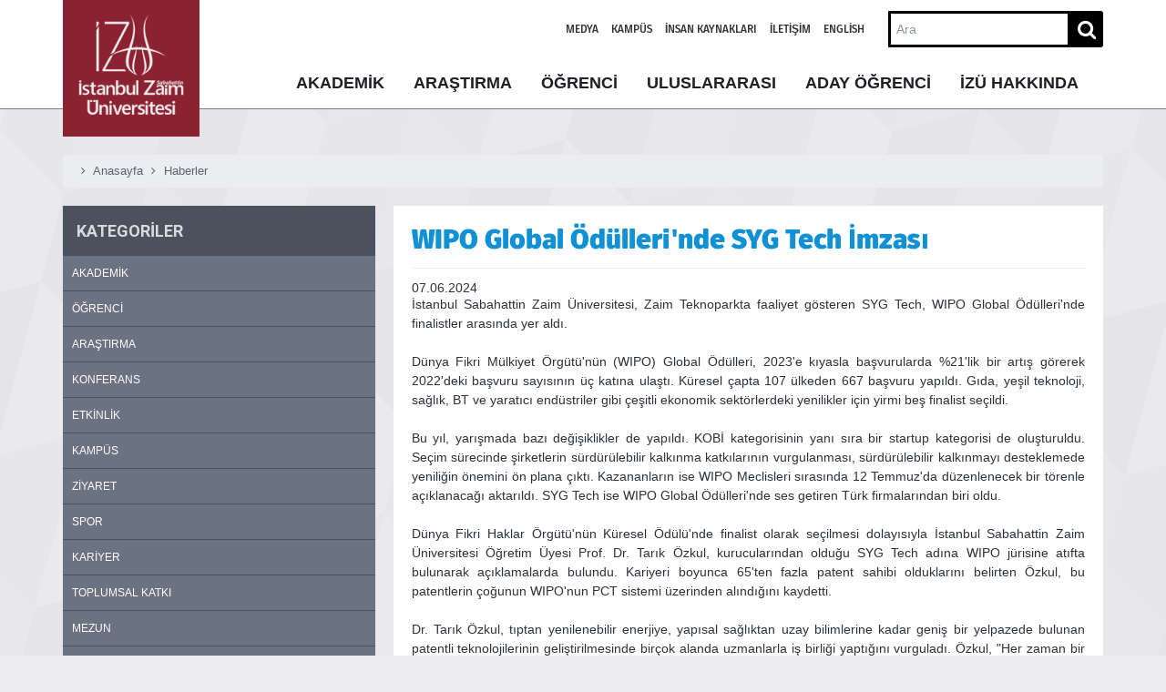

--- FILE ---
content_type: text/html; charset=utf-8
request_url: https://izu.edu.tr/haberler/2024/06/07/wipo-global-odullerinde-syg-tech-imzasi
body_size: 36805
content:

<!DOCTYPE html>

<html lang="tr" xmlns="http://www.w3.org/1999/xhtml">

<head><title>
	WIPO Global Ödülleri'nde SYG Tech İmzası
</title><meta http-equiv="X-UA-Compatible" content="IE=edge" /><meta http-equiv="Content-Type" content="text/html; charset=utf-8" /><meta name="viewport" content="width=device-width, initial-scale=1, maximum-scale=1, user-scalable=no" />

    <!-- script type="text/javascript" src="/Common/Js/jquery.min.js"></script -->
    <script src="https://code.jquery.com/jquery-2.1.4.min.js"></script>
    <script src="/Common/Js/plugins-base.min.js"></script>
    <script src="/Common/Js/plugins-extra.js"></script>

    <link rel="stylesheet" type="text/css" href="/Common/css/stylesheet.css" media="all" /><link href="/Common/3rd-party/Font-Awesome/css/font-awesome.min.css" rel="stylesheet" /><link rel="stylesheet" type="text/css" href="/Common/css/yuzuncuyil.css" media="all" />
        <script>
            var languageCode = 'tr';
        </script>
        




<!-- Google Tag Manager -->
<script>(function(w,d,s,l,i){w[l]=w[l]||[];w[l].push({'gtm.start':
new Date().getTime(),event:'gtm.js'});var f=d.getElementsByTagName(s)[0],
j=d.createElement(s),dl=l!='dataLayer'?'&l='+l:'';j.async=true;j.src=
'https://www.googletagmanager.com/gtm.js?id='+i+dl;f.parentNode.insertBefore(j,f);
})(window,document,'script','dataLayer','GTM-PPVBMM4L');</script>
<!-- End Google Tag Manager -->

<style type="text/css" media="all">    .countdown-container {
        text-align: center;
        padding: 20px;
        background-color: #f8f9fa;
        border-radius: 8px;
        margin: 20px 0;
        box-shadow: 0 2px 5px rgba(0,0,0,0.1);
    }

    .date-input-container {
        margin-bottom: 20px;
        display: flex;
        align-items: center;
        gap: .5rem;
    }

    .date-input-container label {
        margin-right: 10px;
        font-weight: bold;
        font-size: 2em;
    }

    #targetDateInput {
        padding: 8px;
        border: 1px solid #ddd;
        border-radius: 4px;
        font-size: 16px;
    }

    #countdown {
        font-size: 2em;
        font-weight: bold;
        color: #dc3545;
        margin: 10px 0;
    }


    @media (max-width: 768px) {
        .countdown-container {
            padding: 15px;
            margin: 10px;
        }

        #countdown {
            font-size: 1.5em;
        }
    }</style><meta name="Generator" content="Sitefinity 10.1.6502.0 PE" /><link rel="canonical" href="https://izu.edu.tr/ozel-yetenekli-cocuklar-eaum-izucem/anasayfa/2024/06/07/wipo-global-odullerinde-syg-tech-imzasi" /><link href="/Telerik.Web.UI.WebResource.axd?d=PMrIT5dOWaVYIcpFWUE4nHFIzkBCcDPhvuoyPpPJVU9qejRTfmfwYJUWClcEUwBo8N2XcZZhE3rD4k7dXoqbM29ZxhB4voyIm2K2noiWw9GHNGSw1v2KPphV2VI70fMz0&amp;t=638066095056067895&amp;compress=0&amp;_TSM_CombinedScripts_=%3b%3bTelerik.Sitefinity.Resources%2c+Version%3d10.1.6502.0%2c+Culture%3dneutral%2c+PublicKeyToken%3db28c218413bdf563%3atr%3a8446b584-fa8b-471b-825f-45d899caf543%3a2380cb54" type="text/css" rel="stylesheet" /><link href="/Telerik.Web.UI.WebResource.axd?d=PMrIT5dOWaVYIcpFWUE4nHFIzkBCcDPhvuoyPpPJVU9qejRTfmfwYJUWClcEUwBo8N2XcZZhE3rD4k7dXoqbM29ZxhB4voyIm2K2noiWw9GHNGSw1v2KPphV2VI70fMz0&amp;t=638066095056067895&amp;compress=0&amp;_TSM_CombinedScripts_=%3b%3bTelerik.Sitefinity.Resources%2c+Version%3d10.1.6502.0%2c+Culture%3dneutral%2c+PublicKeyToken%3db28c218413bdf563%3atr%3a8446b584-fa8b-471b-825f-45d899caf543%3a3b262ebc" type="text/css" rel="stylesheet" /><link href="/Telerik.Web.UI.WebResource.axd?d=PMrIT5dOWaVYIcpFWUE4nHFIzkBCcDPhvuoyPpPJVU9qejRTfmfwYJUWClcEUwBo8N2XcZZhE3rD4k7dXoqbM29ZxhB4voyIm2K2noiWw9GHNGSw1v2KPphV2VI70fMz0&amp;t=638066095056067895&amp;compress=0&amp;_TSM_CombinedScripts_=%3b%3bTelerik.Sitefinity.Resources%2c+Version%3d10.1.6502.0%2c+Culture%3dneutral%2c+PublicKeyToken%3db28c218413bdf563%3atr%3a8446b584-fa8b-471b-825f-45d899caf543%3ac9a6223b" type="text/css" rel="stylesheet" /><link href="/Sitefinity/WebsiteTemplates/IZU/App_Themes/IZUTheme/global/main.css?v=636517222016998984" type="text/css" rel="stylesheet" /></head>


<body class="inside colx2b">
<!-- Google Tag Manager (noscript) -->
<noscript><iframe src="https://www.googletagmanager.com/ns.html?id=GTM-PPVBMM4L"
height="0" width="0" style="display:none;visibility:hidden"></iframe></noscript>
<!-- End Google Tag Manager (noscript) -->

    <form method="post" action="./wipo-global-odullerinde-syg-tech-imzasi" id="fakulteler">
<div class="aspNetHidden">
<input type="hidden" name="ctl22_TSSM" id="ctl22_TSSM" value="" />
<input type="hidden" name="__EVENTTARGET" id="__EVENTTARGET" value="" />
<input type="hidden" name="__EVENTARGUMENT" id="__EVENTARGUMENT" value="" />
<input type="hidden" name="__VIEWSTATE" id="__VIEWSTATE" value="YMpQUysxa3IuiFo0iP04iBT9GSs0TAnR0pXirv/xHQjaqIjCUjPCv3spX59xfcKSoLF+GF3/Cs2HHKsLC9SHw07aOSIvImTU98NKNwk0v2FxC6907WzAbdB4US4lHutecngvEzvu0jIxY4ZcuoO/FgwC1ErAKV65+7jvzo3de59qCAqF/1G9IoT6KHAGCjZe+UnCWgYAnFsLNVO4iC3JQbs8qLv30tKsKxcC7bJLgkcKFWKJ869VI8fDoOHF8LOZgDhtKTJQIQTktItHlsUdmom97ppq1ZcwtKwgadjcTSdUP22lz/M8h7zr1itRKRCtMLJEry4XKVA0QCeWXK51m1xKjqigd85Bxd3Plmybji35SrLFGVu/jbC5sejMDatCCuGvfgwuXY82LWbv+3BfRkiuKPT4W0meFHdaBGqdbT85h+MUByTxx+OdL+RBhuwBG6iQ7WPka8Jc0Nr6pQgZz5rmrGz/vXZ+8oFWemNBPj/jXUQ041zTcBOqB5X/mrT1paTPX6iqf0Ky5a2k0vAVJK7I7MiAwAQgKHMYXZ2ULyCUbE3pijH1O8bgeIsE5JxlrbcKOoVXVjySpCMW2aVsQcGGdhkYFQ9CbP4VWt///LKsQgra1RQtyAgf/C+n1lkfNt+rmiR5KmAM7LmrFNySWaIOj3yAQmAIXFIde574TPykULeMFe55m1lYodrK/avV2os8DiNc9JtWnfpNaPqPsIy3JwlgoQLro76SVNIw+F0uVNb09HZIbcRWqGb2H27fIcbsDamX4Yy+2CeiaJTr7NVryxWNFGEOV3Arxv9158p1SYrNzJY1DdGopWbYx8qb6AuzMmGx8EHj/+GA3Ll0sli+414OjnTklvk6D92wjzb15lQyMv1dS8KFsLVf7d4gsrPzN9mRWvPhogY6idYWbw==" />
</div>

<script type="text/javascript">
//<![CDATA[
var theForm = document.forms['fakulteler'];
if (!theForm) {
    theForm = document.fakulteler;
}
function __doPostBack(eventTarget, eventArgument) {
    if (!theForm.onsubmit || (theForm.onsubmit() != false)) {
        theForm.__EVENTTARGET.value = eventTarget;
        theForm.__EVENTARGUMENT.value = eventArgument;
        theForm.submit();
    }
}
//]]>
</script>


<script src="/WebResource.axd?d=pynGkmcFUV13He1Qd6_TZHsh_2HWxrtEQ_ZEXMfrmjtKbQFDnlDzyJiOq8-DzvuU51oz_CotaDswZhwtZUacYw2&amp;t=637814761746327080" type="text/javascript"></script>


<script src="/ScriptResource.axd?d=NJmAwtEo3Ipnlaxl6CMhvu3Rp5HwSwAK7gYwlm637FixOp5aYdDtmLXbaTsLH-FyN8qGzmRUjhg3XGtpc2Azy3i_b0k_g2GwmIKS6_AjpeA5bbgvFejpYfzXEndkOClsP6f2JrmNoEq8G5hPEONZ52MBOQx4Sg49NH1i_dLI6Ik1&amp;t=49337fe8" type="text/javascript"></script>
<script src="/ScriptResource.axd?d=dwY9oWetJoJoVpgL6Zq8OL_3KTM8BXTy4pNNITxrQZvDSmYaKTGhrsLJn0DPK0etXgrtOc6e9Bzr_VUq1CQg3F95cuZ-aHOSgcLTm8kKi2vBUk-UmJ70BYtauhOhdM9HIx_Yqcs0Z2hZps59PsVfCKrL2y17uEK9W-oWL51i2jY1&amp;t=49337fe8" type="text/javascript"></script>
<script src="/ScriptResource.axd?d=uBiLKmMIzkaavHlylMEgviL_UrYluZyQHK4ELQWj41WRUmhOQ5SftdxRBQLnVVvUEU4ZAWVYoGVxdUFyfnLf1bE3G_iYMo1PRCNWnhdz68FFlI-SnR4knFrnSiEpBjtWv7tMv2ktA80yTUV-KD6ryRuG3Lju7RUt72CJFdtQcNMgVPegS9L4eg1zmA1D7vvx0&amp;t=ffffffffbf499bb3" type="text/javascript"></script>
<script src="/ScriptResource.axd?d=hHYUrq8ZzwTA_OZgPFvsx85pvSWON421STqLyxOqqNrbQOKXFcnkEj7ax2p4pGn45QNMYssULm3g535hXi3Uv5RwWAUVEQZ4E7OishCvke-xuI6KSU5pLEdYMF79Ytp2o1pkJBRNUYjSWAzaJOioEmY23i0sObiR2_TOUq_bkj79qzYUDTf2NTbaNb7NUMyQ0&amp;t=ffffffffbf499bb3" type="text/javascript"></script>
<script src="/Frontend-Assembly/Telerik.Sitefinity.Frontend.Navigation/Mvc/Scripts/LanguageSelector/language-selector.js" type="text/javascript"></script>
<script src="/ScriptResource.axd?d=[base64]&amp;t=ffffffffbf499bb3" type="text/javascript"></script>
<script src="/Frontend-Assembly/Telerik.Sitefinity.Frontend.Search/Mvc/Scripts/SearchBox/Search-box.js" type="text/javascript"></script>
<script src="/ScriptResource.axd?d=Y-kjTkxRicaOLugDXUxc9ti_VQqJnfx_5OCrVlIFtd1jqUCbmYRFovw-5kF5Ayo3zEpyqTJXBY_ZIEaFEXgJ1C0QMuiMm8q8YmNXsgoeqjGYb8Cx4D04duQPHGLBDMMIDLawQTk6_09aFdqm063ucvhgIB_hWriah_NeRDRti4l9NhktFxBEq3zcj82kIam10&amp;t=ffffffffbf499bb3" type="text/javascript"></script>
<script src="/ScriptResource.axd?d=txOWT0IWXM4wZRbIbHwGny01sJRjH0wfkzZkgxNqFy4rTduaWgDQN36I6VqaDkljGlQEoAdQrCyIyNufUDZB1nIdcDncR8uZgTBpFu8pf_Gzz-5rAZa5fdoJagdJfTtrEYQUIJwbyiHPMy_8saYPkJaXYXTABXUv-s71Gek89-21gNO17R49kXKHtErCokWO0&amp;t=5508856a" type="text/javascript"></script>
<script src="/ScriptResource.axd?d=TDVjdgRbdvNAY3tnbizUcNLkduaww6d4x8co-0Zf3Fs3KhBi5AIm7lSG-Cwrr5kku2OWeGF36pfHxAESLTSjbs1_ldazcIepBHITj-jxtF9cpsvXZQ_nMivdpA53GTy50&amp;t=60fa5c4d" type="text/javascript"></script>
<script src="/ScriptResource.axd?d=mbGZm65DzNC0tMTq0ElbcUOuci-hq9fg0vkgZoaPeMW5-PfO7btYEpu3x1A0DHu2yRGoKCfWvckc2VB4XsywRpLElcXuZyt-yP9Vu3e-qEvp1ytVZ-ee_O2-sHYQ77Uywzenf3_NpPorxkcs0OSi4g2&amp;t=60fa5c4d" type="text/javascript"></script>
<script src="/ScriptResource.axd?d=LDxs7tI-ncIIKPgYq3uJyn2BDgzLGLt8YLt1s1P7kbmc_hkyHI6YjqmvPqlttF8XAo3cNgiD0GqlpOEZIlL2iRTDLIXXCpw4M9qiWHftFlCY84eL-AkLvFeS3Fo_TIkIfY0ilCehC2n6ij6x1Hg5Bg2&amp;t=60fa5c4d" type="text/javascript"></script>
<script src="/ScriptResource.axd?d=SuYCzQWRU5sdiMz0dhJW-mXxxzA1WCGEQApoZcAHxkpqEQJZNyyTMRGHhz8nlWp4yo8Q-r1qyUfe_24KubExx2rK360SDtK4Y8YtLNPiGoL-Kl2gFOUzjom3QRkIVawYL4JBPPSDZOs9fDrDN_9kkhlim1O0t7E8n_EUSfd-PTU1&amp;t=5508856a" type="text/javascript"></script>
<script src="/ScriptResource.axd?d=[base64]&amp;t=5508856a" type="text/javascript"></script>
<script src="/ScriptResource.axd?d=6SMIvVlNATBivdp8I8uSAXmaDu-5zaRXGptXztCOUawAtU30KUDF-6m1lIP5A_k8E2L08F8KmrAMzIRNPuaY8DJtjbvF9ycC2SAyOjpqjHxEDFqEZFozFX06ZeUid-ZYUY9IeEbE6E_3TyPY7kpLaIfDG9IG3bcNQjUu8W-yRz41&amp;t=ffffffffbf499bb3" type="text/javascript"></script>
<script src="/ScriptResource.axd?d=[base64]&amp;t=5508856a" type="text/javascript"></script>
<div class="aspNetHidden">

	<input type="hidden" name="__VIEWSTATEGENERATOR" id="__VIEWSTATEGENERATOR" value="58327077" />
</div>

        <script type="text/javascript">
//<![CDATA[
Sys.WebForms.PageRequestManager._initialize('ctl00$ctl09', 'fakulteler', [], [], [], 90, 'ctl00');
//]]>
</script>

        <a id="top" title="Top of Page"></a>

        

  
<div id="banner" class="banner">
  <div class="image_carousel">
  
         
                      
                      	<img src='https://izu.edu.tr/images/default-source/arkaplanlar/transparan.png?sfvrsn=bf9d5125_0' title='Haberler' />

                          
                    
          
  </div>
</div>

        <header class="header">
            <!-- Navigation -->
            <div class="header-bar">

                <div class="container header-main">
                    <div class="logo">
                        
                            <a href='https://www.izu.edu.tr'
                                id="izu-logo-full" title="İstanbul Sabahattin Zaim Üniversitesi, Türkiye">
                                
<div class="sfimageWrp">
	        
<img id="bolumLogo_TB55816FE001_ctl00_ctl00_imageItem" title="izulogo" src="/images/default-source/logolar/izulogo.png?sfvrsn=97bd0b8d_8" alt="izulogo" />


</div>
                            </a>
                        
                    </div>

                    <div class="header-content">
                        <p id="menu-btn" class="closed">
                            <a href="#" class="box-shadow-menu"></a>
                        </p>
                        <div class="tools">
                            <ul>
                                
										<li><a href="/izumedya">Medya</a></li>
										<li><a href="https://kampus.izu.edu.tr/login" target="_blank">Kampüs</a></li>
										<li><a href="https://izu.edu.tr/insan-kaynaklari">İnsan Kaynakları</a></li>	
                                        <li><a href="/iletisim">İletişim</a></li>
                                    
                                <li class="language-selector">
                                    



<div>
	        <a href="" onclick="openLink('en'); return false;" class="">English</a>
</div>




                                </li>
                                
                                        <li id="quick-links">
                                            <span>Hızlı Erişim<span class="fa fa-angle-down"></span></span>
                                            <ol>
                                                <li><a href="/tüm-programlar">Tüm Programlar</a></li>
                                                <li><a href="/kampüs-haritasi">Kampüs Haritası</a></li>
                                                <li><a href="/cozum-merkezi">Çözüm Merkezi</a></li>
                                                <li><a href="https://kampus.izu.edu.tr" target="_blank" rel="nofollow">Kampüs Bilgi Sistemi</a></li>
                                                <li><a href="/ogrenci/kayit-kabul/akademik-takvim">Akademik Takvim</a></li>
                                                <li><a href="/neden-izü" class="neden-izu-pdf">Neden İZÜ</a></li>
                                                <li><a href="/sss">SSS</a></li>
                                                <li><a href="/ihaleilanlari">İhale İlanları</a></li>
                                                <li><a href="https://izu.edu.tr/arastirma/arastirma-merkezleri/izutem">İZÜTEM</a></li>
                                            </ol>
                                        </li>
                                    
                                <li class="social-link"><a href="https://www.facebook.com/zaimuniv" target="_blank" title="Like us on Facebook"><span class="fa fa-facebook social-icon round-icon small-round-icon"></span><span class="hidden">Facebook</span></a></li>
                                <li class="social-link"><a href="https://twitter.com/zaimuniv" target="_blank" title="Follow us on Twitter"><span class="fa fa-twitter social-icon round-icon small-round-icon"></span><span class="hidden">Twitter</span></a></li>
                                <li class="social-link"><a href="https://www.instagram.com/zaimuniv/" target="_blank" title="Instagram"><span class="fa fa-instagram social-icon round-icon small-round-icon"></span><span class="hidden">Instagram</span></a></li>
                                <li class="social-link"><a href="https://www.youtube.com/user/izuniversite" target="_blank" title="Youtube"><span class="fa fa-youtube social-icon round-icon small-round-icon"></span><span class="hidden">Youtube</span></a></li>
                                <li class="social-link"><a href="https://www.linkedin.com/school/zaimuniv/" target="_blank" title="Linkedin"><span class="fa fa-linkedin social-icon round-icon small-round-icon"></span><span class="hidden">Linkedin</span></a></li>
                            </ul>

                            <div id="global_search_form">
                                
                                <script type="text/javascript">
                                    $(function () {
                                        $('button', '#global_search_form').html('');
                                        $('button', '#global_search_form').addClass('fa fa-search');
                                    });
                                </script>
                                

<link href="/Frontend-Assembly/Telerik.Sitefinity.Frontend.Search/assets/dist/css/sf-search-box.min.css" rel="stylesheet" type="text/css" />



<div>
    <input type="text" title="Arama girdisi" placeholder="Ara" id="9b21980a-f924-4d52-8ddd-ecdc984ebbf9" value=""/>
    <button type="button" id="02348821-2876-4f7c-82cd-fdd8fc6bc901">Ara</button>

    <input type="hidden" data-sf-role="resultsUrl" value="/arama" />
    <input type="hidden" data-sf-role="indexCatalogue" value="genel" />
    <input type="hidden" data-sf-role="wordsMode" value="AllWords" />
    <input type="hidden" data-sf-role="disableSuggestions" value='false' />
    <input type="hidden" data-sf-role="minSuggestionLength" value="3" />
    <input type="hidden" data-sf-role="suggestionFields" value="Title,Content" />
    <input type="hidden" data-sf-role="language" value="tr" />
    <input type="hidden" data-sf-role="suggestionsRoute" value="/restapi/search/suggestions" />
    <input type="hidden" data-sf-role="searchTextBoxId" value='#9b21980a-f924-4d52-8ddd-ecdc984ebbf9' />
    <input type="hidden" data-sf-role="searchButtonId" value='#02348821-2876-4f7c-82cd-fdd8fc6bc901' />
</div>





                            </div>

                            <div id="suggest_wrapper" class="outputDiv"></div>
                        </div>
                        <nav class="nav-main-wrapper">
                            <div class="content-m mobile">
                                


<a style="display: none;" data-lang="tr" href="/tum-programlar" menu-bottom-button="c6f4a31a-57a0-4e75-97fc-849e056ae8c7" class="cta-button cta-light"><span class="cta-icon fa fa-search"></span><span class="cta-title">Tüm Programlar</span></a>
<a style="display: none;" data-lang="tr" href="/akademik/ortak-dersler-koordinatorlugu" menu-bottom-button="5bac4094-34b6-4cbc-a412-ca23dccc0330" class="cta-button cta-light"><span class="cta-icon fa fa-info"></span><span class="cta-title">Ortak Dersler Koordinatörlüğü</span></a>
<a style="display: none;" data-lang="tr" href="/akademik/kurullar-komisyonlar" menu-bottom-button="f33d75f1-e1a6-44fa-8d19-ddcd365f7791" class="cta-button cta-light"><span class="cta-icon fa fa-users"></span><span class="cta-title">Kurullar & Komisyonlar</span></a>
<a style="display: none;" data-lang="tr" href="/akademik/yonerge-yonetmelikler" menu-bottom-button="7834a4ff-c577-474e-a2a8-ca0def21d5b2" class="cta-button cta-light"><span class="cta-icon fa fa-book"></span><span class="cta-title">Mevzuat</span></a>

<a style="display: none; width: 48%;" data-lang="tr" href="/arastirma/teknoloji-transfer-ofisi-tto" menu-bottom-button="478e1adb-b435-478c-9ec7-2276b8c790b0" class="cta-button cta-light"><span class="cta-icon fa fa-exchange"></span><span class="cta-title">Teknoloji Transfer Ofisi (TTO)</span></a>
<a style="display: none; width: 48%; left: 52%;" data-lang="tr" href="/arastirma/teknopark-koordinatorlugu" menu-bottom-button="478e1adb-b435-478c-9ec7-2276b8c790b0" class="cta-button cta-light"><span class="cta-icon fa fa-book"></span><span class="cta-title">Teknopark Koordinatörlüğü</span></a>
<a style="display: none;" data-lang="tr" href="/arastirma/izu-yayinlar" menu-bottom-button="98f5afc3-bf76-4e10-9a73-aa83734e6cfb" class="cta-button cta-light"><span class="cta-icon fa fa-book"></span><span class="cta-title">İZU Yayınlar</span></a>
<a style="display: none;" data-lang="tr" href="/arastirma/kutuphane/izu-kutuphane" menu-bottom-button="7655b260-a62f-4670-8889-2a2bf6f1cb77" class="cta-button cta-light"><span class="cta-icon fa fa-book"></span><span class="cta-title">Kütüphaneye Sorun</span></a>

<a style="display: none;" data-lang="tr" href="/ogrenci/kayit-kabul/lisansustu-basvuru-ve-kayit" menu-bottom-button="4bc031b3-aaac-4b42-9c28-0db81094e95f" class="cta-button cta-light"><span class="cta-icon fa fa-graduation-cap"></span><span class="cta-title">Lisansüstü Kayıt</span></a>
<a style="display: none;" data-lang="tr" href="/ogrenci/kayit-kabul/burslar-ve-indirimler" menu-bottom-button="3a20c644-5503-4415-b10d-517c7042e633" class="cta-button cta-light"><span class="cta-icon fa fa-users"></span><span class="cta-title">Burslar ve İndirimler</span></a>
<a style="display: none;" data-lang="tr" href="/uluslararasi/erasmus" menu-bottom-button="e9ca4413-2171-4d63-af85-c9d4401bf8f9" class="cta-button cta-light"><span class="cta-icon fa fa-globe"></span><span class="cta-title">Erasmus+</span></a>
<a style="display: none;" data-lang="tr" href="/uluslararasi/ogrenci-kabulu/nasıl-başvurulur" menu-bottom-button="890b788f-5eec-4863-bbd6-b62e636fdcef" class="cta-button cta-light"><span class="cta-icon fa fa-file-text-o"></span><span class="cta-title">Uluslararası Öğrenci</span></a>

<a style="display: none;" data-lang="tr" href="https://apply.izu.edu.tr/" rel="nofollow" target="_blank" menu-bottom-button="80039d0b-5841-49da-929d-6a982c142c42" class="cta-button cta-light"><span class="cta-icon fa fa-globe"></span><span class="cta-title">Hemen Başvur</span></a>
<a style="display: none;" data-lang="tr" href="/uluslararasi/uluslararas%C4%B1-i-li%C5%9Fkiler" menu-bottom-button="33e605ce-c5f7-4062-89b5-25df9c2c3773" class="cta-button cta-light"><span class="cta-icon fa fa-flag"></span><span class="cta-title">Uluslararası İlişkiler</span></a>
<a style="display: none;" data-lang="tr" href="/uluslararasi/uluslararasi-organizasyonlar" menu-bottom-button="6bf6cf14-47ce-4856-bbbe-487d7dce5325" class="cta-button cta-light"><span class="cta-icon fa fa-plane"></span><span class="cta-title">Uluslararası Çalışmalar</span></a>
<a style="display: none;" data-lang="tr" href="/uluslararasi/uluslararasi-organizasyonlar" menu-bottom-button="58d7d84c-d3f8-4320-92b5-2274659f1ecb" class="cta-button cta-light"><span class="cta-icon fa fa-plane"></span><span class="cta-title">Diğer Değişim Programları</span></a>

  
<a style="display: none;" data-lang="tr" href="/tum-programlar" menu-bottom-button="005eb952-badc-4318-8f0f-c9f280507aa7" class="cta-button cta-light"><span class="cta-icon fa fa-search"></span><span class="cta-title">Tüm Programlar</span></a>
<a style="display: none;" data-lang="tr" href="/aday-ogrenci/kontenjan-puanlar/2018-yks-tercih-rehberi-ve-kilavuzu" menu-bottom-button="a2f076fb-7589-439f-8223-66170818f565" class="cta-button cta-light"><span class="cta-icon fa fa-info"></span><span class="cta-title">Tercih Rehberi</span></a>
<a style="display: none;" data-lang="tr" href="/aday-ogrenci/burslar-indirimler/burslar-ve-indirimler" menu-bottom-button="81904c8d-da24-4ae7-a294-a59e89e6eda8" class="cta-button cta-light"><span class="cta-icon fa fa-users"></span><span class="cta-title">Başarıya Burs Sözü</span></a>
<a style="display: none;" data-lang="tr" href="/ksmpus-haritasi" menu-bottom-button="b6b0f557-0801-4a30-b8bf-0e47cf296a9d" class="cta-button cta-light"><span class="cta-icon fa fa-map-o"></span><span class="cta-title">Kampüs Haritası</span></a>

  
<a style="display: none;" data-lang="tr" href="/izu-hakkinda/tarihce/kurucu-vakif" menu-bottom-button="c826d51b-4219-43a9-8cec-d401809995cd" class="cta-button cta-light"><span class="cta-icon fa fa-users"></span><span class="cta-title">Kurucu Vakıf</span></a>
<a style="display: none;" data-lang="tr" href="/izü-hakkinda/kurumsal-bilgiler/sayılarla-izü" menu-bottom-button="79908d10-2ee2-4a16-8ede-99b065afd6bd" class="cta-button cta-light"><span class="cta-icon fa fa-info"></span><span class="cta-title">Sayılarla İZÜ</span></a>
<a style="display: none;" data-lang="tr" href="/izu-hakkinda/kalite-ve-strateji/kalite-politikamiz" menu-bottom-button="4da8db15-b1f4-40da-be1c-9ac00069e1d0" class="cta-button cta-light"><span class="cta-icon fa fa-certificate"></span><span class="cta-title">Kalite İZÜ'de</span></a>
<a style="display: none;" data-lang="tr" href="/iletisim" menu-bottom-button="2f6ce4be-c562-4d12-a5df-ef0914d198ba" class="cta-button cta-light"><span class="cta-icon fa fa-map-o"></span><span class="cta-title">İletişim</span></a>

<a style="display: none;" data-lang="en" href="/en/institutional/all-programs" menu-bottom-button="c6f4a31a-57a0-4e75-97fc-849e056ae8c7" class="cta-button cta-light"><span class="cta-icon fa fa-search"></span><span class="cta-title">All Programs</span></a>
<a style="display: none;" data-lang="en" href="/en/students/enrollment-and-admission/academic-calendar" menu-bottom-button="5bac4094-34b6-4cbc-a412-ca23dccc0330" class="cta-button cta-light"><span class="cta-icon fa fa-calendar"></span><span class="cta-title">Academic Calendar</span></a>
<a style="display: none;" data-lang="en" href="/en/academics/faculties" menu-bottom-button="f33d75f1-e1a6-44fa-8d19-ddcd365f7791" class="cta-button cta-light"><span class="cta-icon fa fa-map-o"></span><span class="cta-title">Faculties</span></a>
<a style="display: none;" data-lang="en" href="/en/institutional/graduate" menu-bottom-button="7834a4ff-c577-474e-a2a8-ca0def21d5b2" class="cta-button cta-light"><span class="cta-icon fa fa-map-o"></span><span class="cta-title">Institutes</span></a>
  
<a style="display: none;" data-lang="en" href="/en/about-izu/history/founding-foundation" menu-bottom-button="c826d51b-4219-43a9-8cec-d401809995cd" class="cta-button cta-light"><span class="cta-icon fa fa-users"></span><span class="cta-title">Founding Foundation</span></a>  
<a style="display: none;" data-lang="en" href="/en/about-izu/quality-and-strategy/quality-policy-of-the-university" menu-bottom-button="79908d10-2ee2-4a16-8ede-99b065afd6bd" class="cta-button cta-light"><span class="cta-icon fa fa-info"></span><span class="cta-title">Quality Policy</span></a>  
<a style="display: none;" data-lang="en" href="/en/about-izu/corporate-information/izu-in-numbers" menu-bottom-button="4da8db15-b1f4-40da-be1c-9ac00069e1d0" class="cta-button cta-light"><span class="cta-icon fa fa-info"></span><span class="cta-title">IZU in Numbers</span></a>  
<a style="display: none;" data-lang="en" href="/en/contact" menu-bottom-button="2f6ce4be-c562-4d12-a5df-ef0914d198ba" class="cta-button cta-light"><span class="cta-icon fa fa-map-o"></span><span class="cta-title">Contact</span></a>  
  
 
<a style="display: none;" data-lang="en" href="https://apply.izu.edu.tr/" rel="nofollow" target="_blank" menu-bottom-button="80039d0b-5841-49da-929d-6a982c142c42" class="cta-button cta-light"><span class="cta-icon fa fa-globe"></span><span class="cta-title">Apply Now</span></a>
<a style="display: none;" data-lang="en" href="/en/institutional/all-programs" menu-bottom-button="a7bdcdec-0d07-420f-9dca-0d803e8b9817" class="cta-button cta-light"><span class="cta-icon fa fa-flag"></span><span class="cta-title">All Programs</span></a>
<a style="display: none;" data-lang="en" href="/en/international/international-relations" menu-bottom-button="33e605ce-c5f7-4062-89b5-25df9c2c3773" class="cta-button cta-light"><span class="cta-icon fa fa-plane"></span><span class="cta-title">International Relations</span></a>
<a style="display: none;" data-lang="en" href="/en/international/international-relations/international-campus" menu-bottom-button="58d7d84c-d3f8-4320-92b5-2274659f1ecb" class="cta-button cta-light"><span class="cta-icon fa fa-plane"></span><span class="cta-title">International Campus</span></a>

<a style="display: none;" data-lang="ar" href="/ar/institutional/all-programs" menu-bottom-button="c6f4a31a-57a0-4e75-97fc-849e056ae8c7" class="cta-button cta-light"><span class="cta-icon fa fa-search"></span><span class="cta-title">كل البرامج</span></a>
<a style="display: none;" data-lang="ar" href="/ar/students-affairs/enrollment-and-admission/academic-calendar" menu-bottom-button="5bac4094-34b6-4cbc-a412-ca23dccc0330" class="cta-button cta-light"><span class="cta-icon fa fa-calendar"></span><span class="cta-title"> التقويم الاكاديمي</span></a>
<a style="display: none;" data-lang="ar" href="/ar/academics/faculties" menu-bottom-button="f33d75f1-e1a6-44fa-8d19-ddcd365f7791" class="cta-button cta-light"><span class="cta-icon fa fa-map-o"></span><span class="cta-title">الكليات </span></a>
<a style="display: none;" data-lang="ar" href="/ar/institutional/graduate" menu-bottom-button="7834a4ff-c577-474e-a2a8-ca0def21d5b2" class="cta-button cta-light"><span class="cta-icon fa fa-map-o"></span><span class="cta-title">المعاهد </span></a>

<a style="display: none;" data-lang="ar" href="/ar/about-izu/history/founding-foundation" menu-bottom-button="c826d51b-4219-43a9-8cec-d401809995cd" class="cta-button cta-light"><span class="cta-icon fa fa-users"></span><span class="cta-title">الوقف المؤسس</span></a>
<a style="display: none;" data-lang="ar" href="/ar/about-izu/quality-policy-of-the-university/quality-policy" menu-bottom-button="79908d10-2ee2-4a16-8ede-99b065afd6bd" class="cta-button cta-light"><span class="cta-icon fa fa-info"></span><span class="cta-title">الجودة في الزعيم</span></a>
<a style="display: none;" data-lang="ar" href="/ar/about-izu/corporate-information/izu-in-numbers" menu-bottom-button="4da8db15-b1f4-40da-be1c-9ac00069e1d0" class="cta-button cta-light"><span class="cta-icon fa fa-info"></span><span class="cta-title">الزعيم بالأرقام </span></a>
<a style="display: none;" data-lang="ar" href="/ar/contact" menu-bottom-button="2f6ce4be-c562-4d12-a5df-ef0914d198ba" class="cta-button cta-light"><span class="cta-icon fa fa-map-o"></span><span class="cta-title">التواصل </span></a>


<a style="display: none;" data-lang="ar" href="https://apply.izu.edu.tr/ar" rel="nofollow" target="_blank" menu-bottom-button="80039d0b-5841-49da-929d-6a982c142c42" class="cta-button cta-light"><span class="cta-icon fa fa-globe"></span><span class="cta-title">قم بالتقديم الآن</span></a>
<a style="display: none;" data-lang="ar" href="/ar/institutional/all-programs" menu-bottom-button="a7bdcdec-0d07-420f-9dca-0d803e8b9817" class="cta-button cta-light"><span class="cta-icon fa fa-flag"></span><span class="cta-title">كل البرامج</span></a>
<a style="display: none;" data-lang="ar" href="/ar/international/international-relations" menu-bottom-button="33e605ce-c5f7-4062-89b5-25df9c2c3773" class="cta-button cta-light"><span class="cta-icon fa fa-plane"></span><span class="cta-title">العلاقات الدولية </span></a>
<a style="display: none;" data-lang="ar" href="/ar/international/international-relations/international-campus" menu-bottom-button="58d7d84c-d3f8-4320-92b5-2274659f1ecb" class="cta-button cta-light"><span class="cta-icon fa fa-plane"></span><span class="cta-title">حرم جامعي دول</span></a>
  
  
  <ul id="nav-list" class="nav-main current">
    <li class="homepage normal">
            <div class="menu-level1-expand"> 
                <a href="/" class="megaMenu-link">Anasayfa</a>
            </div>
    </li>

          <li  id='b664ac1c-bcb4-4729-8658-6bd6ad7ea4c4' class="normal">
            <div class="menu-level1-expand"> 
                <a href="https://www.izu.edu.tr/akademik/fakulteler" class="megaMenu-link" target="_blank">AKADEMİK</a>
                <span class="icon fa fa-plus-square"></span>
            </div>
            <div class="nav-expanded">
              <ul id="bolumMegaMenu_TB55816FE002_ctl00_ctl00_ctl00_ctl00_childNodesContainer">
                  <li  id='c6f4a31a-57a0-4e75-97fc-849e056ae8c7' class="normal current" menu-item>
                    <div class="menu-level2-expand">
                      <a href="/akademik/fakulteler" class="column-header megaMenu-link">Fakülteler</a>
                      <span class="icon2 fa fa-plus"></span>
                    </div>
                    <ul id="bolumMegaMenu_TB55816FE002_ctl00_ctl00_ctl00_ctl00_ctl01_childNodesContainer">
                  <li  id='eca8508d-f4e7-4dfb-a09a-d967ff8deaa7' class="normal">
                    <a href="/akademik/fakulteler/egitim-fakultesi" class="megaMenu-link">Eğitim Fakültesi</a>
                  </li>                               	
            
                  <li  id='cef12c04-db59-4d1c-b715-0875192dd562' class="normal">
                    <a href="/akademik/fakulteler/hukuk-fakultesi" class="megaMenu-link">Hukuk Fakültesi</a>
                  </li>                               	
            
                  <li  id='9df980f4-2b19-4740-9094-f3b0bfe2f942' class="normal">
                    <a href="/akademik/fakulteler/insan-ve-toplum-bilimleri-fakultesi" class="megaMenu-link">İnsan ve Toplum Bilimleri Fakültesi</a>
                  </li>                               	
            
                  <li  id='cf663dff-a848-46f6-b162-d7e1f05ec7ae' class="normal">
                    <a href="/akademik/fakulteler/islami-ilimler-fakultesi" class="megaMenu-link">İslami İlimler Fakültesi</a>
                  </li>                               	
            
                  <li  id='a3401a97-569d-466b-8766-cd7b933d127a' class="normal">
                    <a href="/akademik/fakulteler/isletme-ve-yonetim-bilimleri-fakultesi" class="megaMenu-link">İşletme ve Yönetim Bilimleri Fakültesi</a>
                  </li>                               	
            
                  <li  id='607e6733-6dad-46cc-927c-5ed2e9739551' class="normal">
                    <a href="/akademik/fakulteler/muhendislik-ve-doga-bilimleri-fakultesi" class="megaMenu-link">Mühendislik ve Doğa Bilimleri Fakültesi</a>
                  </li>                               	
            
                  <li  id='41405bd0-ca9e-45fb-8664-fdfd1c30e8e1' class="normal">
                    <a href="/akademik/fakulteler/saglik-bilimleri-fakultesi" class="megaMenu-link">Sağlık Bilimleri Fakültesi</a>
                  </li>                               	
            
                  <li  id='b52c787e-5aa1-4d80-8237-e532f8f614c5' class="normal">
                    <a href="/akademik/fakulteler/sporbilimleri" class="megaMenu-link">Spor Bilimleri Fakültesi</a>
                  </li>                               	
            </ul>
                  </li>                              
            
                  <li  id='5bac4094-34b6-4cbc-a412-ca23dccc0330' class="normal current" menu-item>
                    <div class="menu-level2-expand">
                      <a href="/akademik/enstitu" class="column-header megaMenu-link">Enstitü</a>
                      <span class="icon2 fa fa-plus"></span>
                    </div>
                    <ul id="bolumMegaMenu_TB55816FE002_ctl00_ctl00_ctl00_ctl00_ctl02_childNodesContainer">
                  <li  id='735cec70-8f7e-44d9-a774-c53ac92647ed' class="normal">
                    <a href="/akademik/enstitu/lisansustu-egitim-enstitusu" class="megaMenu-link">Lisansüstü Eğitim Enstitüsü</a>
                  </li>                               	
            
                  <li  id='8aee8175-bf0d-4bf2-b509-e7677aac9d36' class="normal">
                    <a href="https://izu.edu.tr/akademik/enstitu/lisansustu-egitim-enstitusu/lisansustu-egitim-enstitusu-basvuru" class="megaMenu-link">Başvuru</a>
                  </li>                               	
            </ul>
                  </li>                              
            
                  <li  id='f33d75f1-e1a6-44fa-8d19-ddcd365f7791' class="normal current" menu-item>
                    <div class="menu-level2-expand">
                      <a href="/akademik/diller-okulu" class="column-header megaMenu-link">Diller Okulu</a>
                      <span class="icon2 fa fa-plus"></span>
                    </div>
                    <ul id="bolumMegaMenu_TB55816FE002_ctl00_ctl00_ctl00_ctl00_ctl03_childNodesContainer">
                  <li  id='e16106a6-5afb-4e87-aaca-b9027be5f6bd' class="normal">
                    <a href="/akademik/diller-okulu/arapca-birimi" class="megaMenu-link">Arapça Hazırlık Birimi </a>
                  </li>                               	
            
                  <li  id='4aa0aa3d-8f33-423d-bb83-d682e644c6ab' class="normal">
                    <a href="/akademik/diller-okulu/ingilizce-birimi" class="megaMenu-link">İngilizce Hazırlık Birimi </a>
                  </li>                               	
            
                  <li  id='31dfdfd0-b5df-4b97-8f22-db1939c8b280' class="normal">
                    <a href="/akademik/diller-okulu/turkce-birimi" class="megaMenu-link">Türkçe Hazırlık Birimi</a>
                  </li>                               	
            
                  <li  id='2e3657cc-e143-4512-a765-80177930c85d' class="normal">
                    <a href="/akademik/diller-okulu/izu-toefl-test-merkezi" class="megaMenu-link">İZÜ TOEFL Test Merkezi </a>
                  </li>                               	
            
                  <li  id='2b373647-8e01-4f6b-b0ab-6da861565069' class="normal">
                    <a href="/akademik/diller-okulu/diller-koordinatorlugu" class="megaMenu-link">Diller Koordinatörlüğü</a>
                  </li>                               	
            </ul>
                  </li>                              
            
                  <li  id='7834a4ff-c577-474e-a2a8-ca0def21d5b2' class="normal current" menu-item>
                    <div class="menu-level2-expand">
                      <a href="/akademik/eğitim-merkezleri" class="column-header megaMenu-link">Eğitim Merkezleri </a>
                      <span class="icon2 fa fa-plus"></span>
                    </div>
                    <ul id="bolumMegaMenu_TB55816FE002_ctl00_ctl00_ctl00_ctl00_ctl04_childNodesContainer">
                  <li  id='9464cb73-5a9a-4f7c-a8e9-b123b81f82df' class="normal">
                    <a href="/akademik/eğitim-merkezleri/izüsem-sürekli-eğitim-merkezi" class="megaMenu-link">İZÜSEM (Sürekli Eğitim Merkezi)</a>
                  </li>                               	
            
                  <li  id='a6ed571d-b2c2-4b28-aa3e-7c62e606d310' class="normal">
                    <a href="/akademik/eğitim-merkezleri/izutem" class="megaMenu-link">İZÜ TÖMER (Türkçe Eğitim Merkezi)</a>
                  </li>                               	
            
                  <li  id='d9d41813-c29e-439f-8af6-0d24f1bd5d26' class="normal">
                    <a href="/akademik/eğitim-merkezleri/izuzem-uzaktan-ogretim-merkezi" class="megaMenu-link">İZÜZEM (Uzaktan Öğretim Merkezi)</a>
                  </li>                               	
            
                  <li  id='dba7cbbb-0597-4dd7-a11a-eb8ff7f4e0c0' class="normal">
                    <a href="/akademik/eğitim-merkezleri/akademik-takvim" class="megaMenu-link">Akademik Takvim</a>
                  </li>                               	
            </ul>
                  </li>                              
            
                  <li  id='15a1933b-1850-47c7-9c91-913b650beeac' class="normal current" menu-item>
                    <div class="menu-level2-expand">
                      <a href="/akademik/ortak-secmeli-dersler-koordinatorlugu" class="column-header megaMenu-link">Eğitim Planlama ve Ortak Dersler Koordinatörlüğü</a>
                      <span class="icon2 fa fa-plus"></span>
                    </div>
                    
                  </li>                              
            
                  <li  id='71611f2c-9dfb-411c-a1f6-a7e4e5700634' class="normal current" menu-item>
                    <div class="menu-level2-expand">
                      <a href="/akademik/kurullar-ve-komisyonlar" class="column-header megaMenu-link">Kurullar ve Komisyonlar</a>
                      <span class="icon2 fa fa-plus"></span>
                    </div>
                    <ul id="bolumMegaMenu_TB55816FE002_ctl00_ctl00_ctl00_ctl00_ctl06_childNodesContainer">
                  <li  id='dec30614-dfdd-48bc-916f-a9c6b1620363' class="normal">
                    <a href="/akademik/kurullar-ve-komisyonlar/kurullar" class="megaMenu-link">Kurullar</a>
                  </li>                               	
            
                  <li  id='0affce6d-57e3-4c6e-bedd-c870e7e0ea0a' class="normal">
                    <a href="/akademik/kurullar-ve-komisyonlar/komisyonlar" class="megaMenu-link">Komisyonlar</a>
                  </li>                               	
            
                  <li  id='4176c00c-0fb8-4fb2-b037-c7f810bf476b' class="normal">
                    <a href="/akademik/kurullar-ve-komisyonlar/engelli-ogrenci-birimi" class="megaMenu-link">Engelli Öğrenci Birimİ</a>
                  </li>                               	
            </ul>
                  </li>                              
            </ul>
            </div>
          </li>                            
       
          <li  id='725b4a86-4e23-4dc1-9929-0f48d1c38d0e' class="normal">
            <div class="menu-level1-expand"> 
                <a href="/arastirma" class="megaMenu-link">ARAŞTIRMA</a>
                <span class="icon fa fa-plus-square"></span>
            </div>
            <div class="nav-expanded">
              <ul id="bolumMegaMenu_TB55816FE002_ctl00_ctl00_ctl00_ctl01_childNodesContainer">
                  <li  id='478e1adb-b435-478c-9ec7-2276b8c790b0' class="normal current" menu-item>
                    <div class="menu-level2-expand">
                      <a href="/arastirma/arastirma-merkezleri" class="column-header megaMenu-link">Araştırma Merkezleri</a>
                      <span class="icon2 fa fa-plus"></span>
                    </div>
                    <ul id="bolumMegaMenu_TB55816FE002_ctl00_ctl00_ctl00_ctl01_ctl01_childNodesContainer">
                  <li  id='06f73140-5e2b-4b61-a6d7-9839ebca1458' class="normal">
                    <a href="/arastirma/arastirma-merkezleri/gida-ve-tarim-arastirma-ve-uygulama-merkezi" class="megaMenu-link">Gıda ve Tarım UAM</a>
                  </li>                               	
            
                  <li  id='8d8a1ba2-1a2c-4bee-b676-ffc5f4486fa5' class="normal">
                    <a href="/arastirma/arastirma-merkezleri/halil-i-nalcik-tarih-ve-toplum-bilimleri-uam" class="megaMenu-link">Halil İnalcık Tarih ve Toplum Bilimleri UAM</a>
                  </li>                               	
            
                  <li  id='af2b4807-53ee-4ee4-86ad-2bfaa0ff916f' class="normal">
                    <a href="/arastirma/arastirma-merkezleri/i-pekyolu-medeniyetleri-uam" class="megaMenu-link">İpekyolu Medeniyetleri UAM</a>
                  </li>                               	
            
                  <li  id='278e53c5-f0e7-491b-85cb-8bac1737e291' class="normal">
                    <a href="/arastirma/arastirma-merkezleri/i-slam-ve-küresel-i-lişkiler-merkezi-(center-for-islam-and-global-affairs-ciga)" class="megaMenu-link">İslam Dünyası ve Küresel İlişkiler UAM</a>
                  </li>                               	
            
                  <li  id='78603a31-dcda-487f-a609-29f7c9a77fae' class="normal">
                    <a href="/arastirma/arastirma-merkezleri/istanbul-arasiırmalari-arastirma-ve-uygulama-merkezi" class="megaMenu-link">İstanbul Araştırmaları UAM</a>
                  </li>                               	
            
                  <li  id='b3d0c2fc-b3f1-478b-92fb-849fa05aca93' class="normal">
                    <a href="/arastirma/arastirma-merkezleri/mehmet-akif-ersoy-sanat-tarih-edebiyat-ve-medeniyet-arastirma-ve-uygulama-merkezi" class="megaMenu-link">Mehmet Akif Ersoy Sanat, Tarih, Edebiyat ve Medeniyet UAM</a>
                  </li>                               	
            
                  <li  id='d5586dbb-cdb9-4f39-92a0-f304f96c9281' class="normal">
                    <a href="/arastirma/arastirma-merkezleri/nukleer-algilayicilar-ve-robotik-uygulama-ve-arastirma-merkezi" class="megaMenu-link">Nükleer Algılayıcılar ve Robotik UAM</a>
                  </li>                               	
            
                  <li  id='7af9af8e-5230-439d-b558-67aa243c1b38' class="normal">
                    <a href="/arastirma/arastirma-merkezleri/izuogem" class="megaMenu-link">Öğretim ve Öğrenmeyi Geliştirme UAM</a>
                  </li>                               	
            
                  <li  id='280d8842-0d74-4c32-bce6-81511388f491' class="normal">
                    <a href="/arastirma/arastirma-merkezleri/izucem-ozel-yetenekli-cocuklar-egitim-arastirma-ve-uygulama-merkezi" class="megaMenu-link">Özel Yetenekli Çocuklar UAM</a>
                  </li>                               	
            
                  <li  id='da1ba7d0-5239-4a5d-8174-c792bf233594' class="normal">
                    <a href="/arastirma/arastirma-merkezleri/izusem" class="megaMenu-link">Sürekli Eğitim UAM</a>
                  </li>                               	
            
                  <li  id='843b2776-566b-4a3e-acac-810576b5e691' class="normal">
                    <a href="/arastirma/arastirma-merkezleri/tasavvuf-araştırmaları-merkezi" class="megaMenu-link">Tasavvuf Araştırmaları UAM</a>
                  </li>                               	
            
                  <li  id='7f863dce-8158-441e-9061-c58a9e075410' class="normal">
                    <a href="/arastirma/arastirma-merkezleri/izutomer" class="megaMenu-link">Türkçe Eğitimi ve Öğretimi UAM</a>
                  </li>                               	
            
                  <li  id='b296a68b-a500-4d65-891d-32eeed8bec5e' class="normal">
                    <a href="/arastirma/arastirma-merkezleri/isefam-uluslararasi-islam-ekonomi-ve-finansi-arastirma-ve-uygulama-merkezi" class="megaMenu-link">Uluslararası İslam Ekonomi ve Finansı UAM</a>
                  </li>                               	
            
                  <li  id='b785f496-779e-4611-bca9-97d243ee0398' class="normal">
                    <a href="https://www.izu.edu.tr/izuzem/hakkimizda" class="megaMenu-link">Uzaktan Öğretim UAM</a>
                  </li>                               	
            
                  <li  id='0faba902-f965-4a29-8fb7-4e9e29fa269f' class="normal">
                    <a href="/arastirma/arastirma-merkezleri/yerel-ve-bolgesel-politikalar-arastirma-ve-uygulama-merkezi" class="megaMenu-link">Yerel ve Bölgesel Politikalar UAM</a>
                  </li>                               	
            
                  <li  id='c836ca53-b56c-4106-bc22-9743c02c3896' class="normal">
                    <a href="/arastirma/arastirma-merkezleri/yonetim-girisimcilik-ve-liderlik-arastirma-ve-uygulama-merkezi" class="megaMenu-link">Yönetim, Girişimcilik ve Liderlik AUM</a>
                  </li>                               	
            </ul>
                  </li>                              
            
                  <li  id='98f5afc3-bf76-4e10-9a73-aa83734e6cfb' class="normal current" menu-item>
                    <div class="menu-level2-expand">
                      <a href="/arastirma/projeler-koordinatorlugu" class="column-header megaMenu-link">Projeler Koordinatörlüğü</a>
                      <span class="icon2 fa fa-plus"></span>
                    </div>
                    <ul id="bolumMegaMenu_TB55816FE002_ctl00_ctl00_ctl00_ctl01_ctl02_childNodesContainer">
                  <li  id='183454d5-a790-4504-beae-9d3b9efcf391' class="normal">
                    <a href="/arastirma/projeler-koordinatorlugu/arastirma-ile-ilgili-yonerge-ve-formlar" class="megaMenu-link">Araştırma ile ilgili Yönerge ve Formlar</a>
                  </li>                               	
            
                  <li  id='07067a61-e4a7-4555-8050-cf5b0a1d7174' class="normal">
                    <a href="/arastirma/projeler-koordinatorlugu/arastirmaya-yonelik-tesvikler" class="megaMenu-link">Araştırmaya Yönelik Teşvikler</a>
                  </li>                               	
            
                  <li  id='b96569c5-25ad-4588-9b15-687d938148d4' class="normal">
                    <a href="/arastirma/projeler-koordinatorlugu/gıda-güvenliği-denetimleri-ve-analizleri" class="megaMenu-link">Gıda Güvenliği Denetimleri ve Analizleri</a>
                  </li>                               	
            
                  <li  id='0eb4bca1-ef1c-4933-a532-48fdfdb5fb37' class="normal">
                    <a href="/arastirma/projeler-koordinatorlugu/laboratuvarlar" class="megaMenu-link">Laboratuvarlar</a>
                  </li>                               	
            
                  <li  id='2cefac21-c5fc-4363-9956-12a782294e5f' class="normal">
                    <a href="/arastirma/projeler-koordinatörlüğü/projeler" class="megaMenu-link">Projeler</a>
                  </li>                               	
            </ul>
                  </li>                              
            
                  <li  id='7655b260-a62f-4670-8889-2a2bf6f1cb77' class="normal current" menu-item>
                    <div class="menu-level2-expand">
                      <a href="/arastirma/kütüphane" class="column-header megaMenu-link">Kütüphane</a>
                      <span class="icon2 fa fa-plus"></span>
                    </div>
                    <ul id="bolumMegaMenu_TB55816FE002_ctl00_ctl00_ctl00_ctl01_ctl03_childNodesContainer">
                  <li  id='cbfec81a-c223-4590-82b3-04d915e2047b' class="normal">
                    <a href="/arastirma/kutuphane/izu-kutuphane" class="megaMenu-link">İZÜ Kütüphane</a>
                  </li>                               	
            
                  <li  id='1ffbbd8c-035a-44f6-9510-9cf5d8f65d61' class="normal">
                    <a href="https://kutuphane.izu.edu.tr/yordam/?p=2&dil=0&devam=L3lvcmRhbS8=" class="megaMenu-link" target="_blank">Katalog Tarama</a>
                  </li>                               	
            
                  <li  id='5df6d245-be9f-4698-81ab-25788c4e907d' class="normal">
                    <a href="/arastirma/kutuphane/veri-tabanlarimiz" class="megaMenu-link">Veritabanlarımız</a>
                  </li>                               	
            
                  <li  id='6621dc1e-93be-4db3-a2c2-5eb155657a0b' class="normal">
                    <a href="/arastirma/kutuphane/hizmetlerimiz" class="megaMenu-link">Hizmetlerimiz</a>
                  </li>                               	
            
                  <li  id='a17ea4b7-a84a-4c3c-a2d2-f73ca48c3d47' class="normal">
                    <a href="/arastirma/kütüphane/hakkımızda" class="megaMenu-link">Hakkımızda</a>
                  </li>                               	
            
                  <li  id='e3cc0152-50d2-4a58-8291-73530206a976' class="normal">
                    <a href="/arastirma/kutuphane/akademik-gorunurluk" class="megaMenu-link">Akademik Görünürlük</a>
                  </li>                               	
            
                  <li  id='63be2bc8-5af8-4f02-ae7f-e2636ef06dff' class="normal">
                    <a href="http://kutuphane.izu.edu.tr/yordambt/yordam.php?sayfa=sayfaOturumAc" class="megaMenu-link" target="_blank">Kütüphane Hesabım</a>
                  </li>                               	
            
                  <li  id='d0de03ac-1fec-4cd0-983a-57cb5b4e8d79' class="normal">
                    <a href="https://www.izu.edu.tr/en/research/library/izu-library" class="megaMenu-link">Faydalı Linkler</a>
                  </li>                               	
            
                  <li  id='ae037ee6-1d4a-45ea-9bc3-3b1c6097a511' class="normal">
                    <a href="/arastirma/kutuphane/duyurular" class="megaMenu-link">Duyurular</a>
                  </li>                               	
            
                  <li  id='87ee56bf-6ff1-44e6-8433-3cb16712a3da' class="normal">
                    <a href="/arastirma/kutuphane/sikca-sorulan-sorular" class="megaMenu-link">SSS</a>
                  </li>                               	
            </ul>
                  </li>                              
            
                  <li  id='25e6fdaa-c272-435a-8676-80fc2a481d92' class="normal current" menu-item>
                    <div class="menu-level2-expand">
                      <a href="/arastirma/etik-kurulu-basvurusu" class="column-header megaMenu-link">Etik Kurulu Başvurusu</a>
                      <span class="icon2 fa fa-plus"></span>
                    </div>
                    <ul id="bolumMegaMenu_TB55816FE002_ctl00_ctl00_ctl00_ctl01_ctl04_childNodesContainer">
                  <li  id='999cda70-c26b-4399-b9b2-cb67c0580a85' class="normal">
                    <a href="/arastirma/etik-kurulu-basvurusu/etik-kurul-izni-ile-ilgili-sikca-sorulan-sorular" class="megaMenu-link">Etik Kurul İzni ile İlgili Sıkça Sorulan Sorular</a>
                  </li>                               	
            </ul>
                  </li>                              
            
                  <li  id='69c2a4b9-2211-469b-b1cf-d8cfe1157d5f' class="normal current" menu-item>
                    <div class="menu-level2-expand">
                      <a href="/arastirma/izu-yayinlari" class="column-header megaMenu-link">İZÜ Yayınları</a>
                      <span class="icon2 fa fa-plus"></span>
                    </div>
                    <ul id="bolumMegaMenu_TB55816FE002_ctl00_ctl00_ctl00_ctl01_ctl05_childNodesContainer">
                  <li  id='24f22833-0ed8-401a-9d2d-c0805fc84a05' class="normal">
                    <a href="/arastirma/izu-yayinlari/dergiler" class="megaMenu-link">Dergiler</a>
                  </li>                               	
            
                  <li  id='720d8fd4-0e6a-463d-b3bc-51a024961395' class="normal">
                    <a href="/arastirma/izu-yayinlari/kitaplar" class="megaMenu-link">Kitaplar</a>
                  </li>                               	
            
                  <li  id='09bfa109-0e03-4917-8b44-adb939ffde13' class="normal">
                    <a href="/arastirma/izu-yayinlari/tanıtım-materyalleri-" class="megaMenu-link">Tanıtım Materyalleri</a>
                  </li>                               	
            
                  <li  id='e33c7bdd-0f26-47cc-ad80-06a8b22c239e' class="normal">
                    <a href="https://izu.edu.tr/izu-hakkinda/kurumsal-bilgiler/idari-birimler/daire-baskanliklari/kurumsal-iletisim-ve-tanitim-daire-baskanligi/formlar" class="megaMenu-link">Formlar</a>
                  </li>                               	
            </ul>
                  </li>                              
            </ul>
            </div>
          </li>                            
       
          <li  id='a4bc8422-bb81-4775-b6a8-4225debce886' class="normal">
            <div class="menu-level1-expand"> 
                <a href="https://www.izu.edu.tr/ogrenci/kayit-kabul/akademik-takvim" class="megaMenu-link">ÖĞRENCİ</a>
                <span class="icon fa fa-plus-square"></span>
            </div>
            <div class="nav-expanded">
              <ul id="bolumMegaMenu_TB55816FE002_ctl00_ctl00_ctl00_ctl02_childNodesContainer">
                  <li  id='4bc031b3-aaac-4b42-9c28-0db81094e95f' class="normal current" menu-item>
                    <div class="menu-level2-expand">
                      <a href="/ogrenci/kayit-kabul" class="column-header megaMenu-link">Kayıt & Kabul</a>
                      <span class="icon2 fa fa-plus"></span>
                    </div>
                    <ul id="bolumMegaMenu_TB55816FE002_ctl00_ctl00_ctl00_ctl02_ctl01_childNodesContainer">
                  <li  id='6064be00-e449-41ad-92b1-56d90c8f25a2' class="normal">
                    <a href="/ogrenci/kayit-kabul/akademik-takvim" class="megaMenu-link">Akademik Takvim</a>
                  </li>                               	
            
                  <li  id='c9c68951-942d-4d74-95c8-4e1cf1e29c1c' class="normal">
                    <a href="/ogrenci/kayit-kabul/yks-yeni-kayit" class="megaMenu-link">YKS - Yeni Kayıt</a>
                  </li>                               	
            
                  <li  id='1a678819-a43a-490f-b648-9f4726ddf68b' class="normal">
                    <a href="/ogrenci/kayit-kabul/dgs-yeni-kayit" class="megaMenu-link">DGS - Yeni Kayıt</a>
                  </li>                               	
            
                  <li  id='3a93d9ac-2bf8-4bec-a043-4387241b0ac2' class="normal">
                    <a href="/ogrenci/kayit-kabul/ucretler-odemeler" class="megaMenu-link">Ücretler & Ödemeler</a>
                  </li>                               	
            
                  <li  id='3f59de78-7626-4ef8-acaa-d6d958ead81d' class="normal">
                    <a href="/ogrenci/kayit-kabul/kayit-yenileme" class="megaMenu-link">Kayıt Yenileme & Ders Kayıt</a>
                  </li>                               	
            
                  <li  id='f30c6abd-7189-4f99-af75-80631fc55546' class="normal">
                    <a href="/ogrenci/kayit-kabul/yandal-programi" class="megaMenu-link">Yandal Programı</a>
                  </li>                               	
            
                  <li  id='c3bca316-cc02-43cd-bd6e-02f6856b2c10' class="normal">
                    <a href="/ogrenci/kayit-kabul/cift-anadal-programi" class="megaMenu-link">Çift Anadal Programı</a>
                  </li>                               	
            
                  <li  id='196a9cd9-8256-4138-94bc-c141e210983b' class="normal">
                    <a href="/ogrenci/kayit-kabul/agno-kurumlararasiyataygecis" class="megaMenu-link">Kurumlar Arası Yatay Geçiş</a>
                  </li>                               	
            
                  <li  id='7b6536f9-8016-430f-a1c9-d6b4c8a6b023' class="normal">
                    <a href="/ogrenci/kayit-kabul/osys-yataygecis" class="megaMenu-link">Merkezi Puanla Yatay Geçiş</a>
                  </li>                               	
            
                  <li  id='8b4a688f-ad56-4eb0-8a0d-f4b9935cf9a0' class="normal">
                    <a href="/ogrenci/kayit-kabul/programlararasi-gecis" class="megaMenu-link">Programlar Arası Yatay Geçiş</a>
                  </li>                               	
            
                  <li  id='c8ead2ef-cc2e-4da0-95a9-3bc7bc13cd19' class="normal">
                    <a href="/ogrenci/kayit-kabul/dilekce-form-ve-belgeler" class="megaMenu-link">Dilekçeler & Formlar</a>
                  </li>                               	
            </ul>
                  </li>                              
            
                  <li  id='3a20c644-5503-4415-b10d-517c7042e633' class="normal current" menu-item>
                    <div class="menu-level2-expand">
                      <a href="/ogrenci/izu-de-yasam" class="column-header megaMenu-link">İZÜ'de Yaşam</a>
                      <span class="icon2 fa fa-plus"></span>
                    </div>
                    <ul id="bolumMegaMenu_TB55816FE002_ctl00_ctl00_ctl00_ctl02_ctl02_childNodesContainer">
                  <li  id='edc4612a-5128-4182-b409-34baff13393f' class="normal">
                    <a href="https://www.izu.edu.tr/haberler/-in-category/categories/k%C3%BClt%C3%BCr-ve-sanat" class="megaMenu-link" target="_blank">Etkinlikler</a>
                  </li>                               	
            
                  <li  id='5bbd192e-988d-41d1-9538-f5c925b4edd2' class="normal">
                    <a href="https://www.izu.edu.tr/zaimspor" class="megaMenu-link">Zaim Spor</a>
                  </li>                               	
            
                  <li  id='b1406c09-6dbb-4960-888f-a1b2d3133428' class="normal">
                    <a href="/ogrenci/izu-de-yasam/ogrenci-kulupleri" class="megaMenu-link">Öğrenci Kulüpleri</a>
                  </li>                               	
            
                  <li  id='81bf9d09-519e-4bb9-b91a-e39beebe3737' class="normal">
                    <a href="/ogrenci/izu-de-yasam/psikolojik-danismanlik-ve-rehberlik" class="megaMenu-link">Psikolojik Danışmanlık ve Rehberlik</a>
                  </li>                               	
            
                  <li  id='b400be34-3282-4a33-894d-ef29c42c16fa' class="normal">
                    <a href="/ogrenci/izu-de-yasam/hizmetler" class="megaMenu-link">Kafeterya, Yemekhane, Kırtasiye</a>
                  </li>                               	
            
                  <li  id='3668e07f-0cab-4877-92fb-38c281986d19' class="normal">
                    <a href="/ogrenci/izu-de-yasam/engelli-öğrenci-birimii" class="megaMenu-link">Engelli Öğrenci Birimi</a>
                  </li>                               	
            </ul>
                  </li>                              
            
                  <li  id='e9ca4413-2171-4d63-af85-c9d4401bf8f9' class="normal current" menu-item>
                    <div class="menu-level2-expand">
                      <a href="/ogrenci/staj-is-ve-kariyer" class="column-header megaMenu-link">Staj, İş ve Kariyer</a>
                      <span class="icon2 fa fa-plus"></span>
                    </div>
                    <ul id="bolumMegaMenu_TB55816FE002_ctl00_ctl00_ctl00_ctl02_ctl03_childNodesContainer">
                  <li  id='faf179df-9ecc-4c66-8f28-629df31eaf55' class="normal">
                    <a href="/ogrenci/staj-is-ve-kariyer/staj-ilanlari" class="megaMenu-link">İş ve Staj</a>
                  </li>                               	
            
                  <li  id='e8fb1232-9d5f-4acf-b2bd-6f0163da5a89' class="normal">
                    <a href="https://izu.hrpeak.com/" class="megaMenu-link" target="_blank">CV Merkezi</a>
                  </li>                               	
            
                  <li  id='d7560517-8fc9-4abd-a206-f8b80e979e08' class="normal">
                    <a href="https://www.izu.edu.tr/kariyer-merkezi/kariyer-planlama" class="megaMenu-link">Kariyer Merkezi</a>
                  </li>                               	
            
                  <li  id='e64a8234-8c38-4eea-9dd0-d9e6b992f936' class="normal">
                    <a href="/ogrenci/staj-is-ve-kariyer/sürekli-eğitim-merkezi" class="megaMenu-link">Sürekli Eğitim Merkezi</a>
                  </li>                               	
            
                  <li  id='4ab8334a-87f4-442c-aa47-09d4796cde9c' class="normal">
                    <a href="/ogrenci/staj-is-ve-kariyer/kısmi-zamanlı-çalışma" class="megaMenu-link">Kısmi Zamanlı Çalışma İmkanı</a>
                  </li>                               	
            </ul>
                  </li>                              
            
                  <li  id='890b788f-5eec-4863-bbd6-b62e636fdcef' class="normal current" menu-item>
                    <div class="menu-level2-expand">
                      <a href="/ogrenci/ilgili-birimler" class="column-header megaMenu-link">İZÜ Çözüm Noktaları</a>
                      <span class="icon2 fa fa-plus"></span>
                    </div>
                    <ul id="bolumMegaMenu_TB55816FE002_ctl00_ctl00_ctl00_ctl02_ctl04_childNodesContainer">
                  <li  id='d0c7d955-250b-4a97-bf4d-49d1b7d35ca9' class="normal">
                    <a href="https://izu.edu.tr/izu-hakkinda/kurumsal-bilgiler/idari-birimler/daire-baskanliklari" class="megaMenu-link">Daire Başkanlıkları</a>
                  </li>                               	
            
                  <li  id='cdf23925-d63b-477e-9767-5e433197f3e4' class="normal">
                    <a href="/ogrenci/ilgili-birimler/ortak-seçmeli-dersler-koordinatörlüğü" class="megaMenu-link">Eğitim Planlama ve Ortak Dersler Koordinatörlüğü</a>
                  </li>                               	
            
                  <li  id='340cae50-f945-4ff5-9455-6a0ced816b0c' class="normal">
                    <a href="/ogrenci/ilgili-birimler/engelli-öğrenci-birimi" class="megaMenu-link">Engelli Öğrenci Birimi</a>
                  </li>                               	
            
                  <li  id='7d22022c-f06e-4570-833a-4f1664e5a634' class="normal">
                    <a href="/ogrenci/ilgili-birimler/erasmus-kurum-koordinatörlüğü" class="megaMenu-link">Erasmus Kurum Koordinatörlüğü</a>
                  </li>                               	
            
                  <li  id='da925c8c-35f0-4ebd-b9e0-45cdd1821663' class="normal">
                    <a href="/ogrenci/ilgili-birimler/fakülte-sekreterliği" class="megaMenu-link">Fakülte Sekreterliği</a>
                  </li>                               	
            
                  <li  id='abd14176-83c2-4b0a-9684-bef38a5ce7f3' class="normal">
                    <a href="https://www.izu.edu.tr/izu-hakkinda/kurumsal-bilgiler/idari-birimler/konukevleri-mudurlugu/misafirhaneler" class="megaMenu-link">İlim Yayma Vakfı Öğrenci Yurtları</a>
                  </li>                               	
            
                  <li  id='48ecccb1-fd3b-4b25-90d4-d755adeca8dd' class="normal">
                    <a href="/ogrenci/ilgili-birimler/cozum-merkezi" class="megaMenu-link">İZÜ Çözüm Merkezi</a>
                  </li>                               	
            
                  <li  id='dee627a5-35d4-4f4d-9240-d8b3d948477f' class="normal">
                    <a href="https://www.izu.edu.tr/arastirma/kutuphane/izu-kutuphane" class="megaMenu-link">Kütüphane</a>
                  </li>                               	
            
                  <li  id='103f2b14-1891-46d5-9e7f-37d8c86c9baf' class="normal">
                    <a href="https://izu.edu.tr/izu-hakkinda/kurumsal-bilgiler/idari-birimler/idari-ve-mali-isler-daire-baskanligi" class="megaMenu-link">Mali İşler Daire Başkanlığı</a>
                  </li>                               	
            
                  <li  id='7b98ae8a-0004-4935-a384-e0b5521868ec' class="normal">
                    <a href="https://izu.edu.tr/izu-hakkinda/kurumsal-bilgiler/idari-birimler/daire-baskanliklari/saglik-kultur-ve-spor-daire-baskanligii/hakkimizda" class="megaMenu-link">Sağlık Kültür ve Spor Daire Başkanlığı</a>
                  </li>                               	
            
                  <li  id='c85ea690-d11d-4072-aeb4-ffa5397e33aa' class="normal">
                    <a href="https://www.izu.edu.tr/izu-hakkinda/kurumsal-bilgiler/idari-birimler/daire-baskanliklari/kurumsal-iletisim-ve-tanitim-daire-baskanligi" class="megaMenu-link">Kurumsal İletişim ve Tanıtım Daire Başkanlığı</a>
                  </li>                               	
            
                  <li  id='d6c8ca5a-d79b-4f75-b3ac-6e0ded9d3533' class="normal">
                    <a href="/ogrenci/ilgili-birimler/enstitü-sekreterliği" class="megaMenu-link">Enstitü Sekreterliği</a>
                  </li>                               	
            
                  <li  id='4b9cc42c-89be-4d55-b030-e74a5ad8931e' class="normal">
                    <a href="/ogrenci/ilgili-birimler/ogrenci-isleri-daire-baskanligi" class="megaMenu-link">Öğrenci İşleri Daire Başkanlığı</a>
                  </li>                               	
            
                  <li  id='c4936071-b598-4955-ab3a-7e591c40aa85' class="normal">
                    <a href="https://izu.edu.tr/uluslararasi" class="megaMenu-link">Uluslararası Ofis</a>
                  </li>                               	
            
                  <li  id='d1a864c9-4fbf-46a8-b1f7-7674c80a328d' class="normal">
                    <a href="/ogrenci/ilgili-birimler/hazirlik-birimleri-koordinatorlugu" class="megaMenu-link">Yabancı Diller Koordinatörlüğü</a>
                  </li>                               	
            </ul>
                  </li>                              
            
                  <li  id='a1f9ca87-74d0-4120-94cb-7c6f8e777ee8' class="normal current" menu-item>
                    <div class="menu-level2-expand">
                      <a href="/ogrenci/öidb-iletisim" class="column-header megaMenu-link">ÖİDB İletişim</a>
                      <span class="icon2 fa fa-plus"></span>
                    </div>
                    
                  </li>                              
            
                  <li  id='1f55c27a-30cf-4377-b3d0-2092ab3e046b' class="normal current" menu-item>
                    <div class="menu-level2-expand">
                      <a href="/ogrenci/yaz-okulu" class="column-header megaMenu-link">Yaz Okulu</a>
                      <span class="icon2 fa fa-plus"></span>
                    </div>
                    
                  </li>                              
            </ul>
            </div>
          </li>                            
       
          <li  id='888a2062-bc6d-4544-9df8-0305d49e391e' class="normal">
            <div class="menu-level1-expand"> 
                <a href="https://izu.edu.tr/uluslararasi" class="megaMenu-link">ULUSLARARASI</a>
                <span class="icon fa fa-plus-square"></span>
            </div>
            <div class="nav-expanded">
              <ul id="bolumMegaMenu_TB55816FE002_ctl00_ctl00_ctl00_ctl03_childNodesContainer">
                  <li  id='80039d0b-5841-49da-929d-6a982c142c42' class="normal current" menu-item>
                    <div class="menu-level2-expand">
                      <a href="https://izu.edu.tr/uluslararasi" class="column-header megaMenu-link">Aday Öğrenci</a>
                      <span class="icon2 fa fa-plus"></span>
                    </div>
                    <ul id="bolumMegaMenu_TB55816FE002_ctl00_ctl00_ctl00_ctl03_ctl01_childNodesContainer">
                  <li  id='0239d9cc-9238-4179-a705-6266e4e4491e' class="normal">
                    <a href="/uluslararasilisans/adayogrenci/lisans" class="megaMenu-link">Lisans</a>
                  </li>                               	
            
                  <li  id='a7bdcdec-0d07-420f-9dca-0d803e8b9817' class="normal">
                    <a href="/uluslararasilisans/adayogrenci/lisansustu" class="megaMenu-link">Lisansüstü </a>
                  </li>                               	
            
                  <li  id='45e4106e-225b-42b6-be07-eed00dbdd167' class="normal">
                    <a href="/uluslararasilisans/adayogrenci/kayit" class="megaMenu-link">Kayıt</a>
                  </li>                               	
            
                  <li  id='41d54bb8-eef0-48eb-9bd1-da420d816e60' class="normal">
                    <a href="/uluslararasilisans/adayogrenci/ekibimizle-tanisin" class="megaMenu-link">Ekibimizle Tanışın</a>
                  </li>                               	
            </ul>
                  </li>                              
            
                  <li  id='33e605ce-c5f7-4062-89b5-25df9c2c3773' class="normal current" menu-item>
                    <div class="menu-level2-expand">
                      <a href="https://izu.edu.tr/uluslararasi-ogrenciler" class="column-header megaMenu-link">Uluslararası Öğrenciler</a>
                      <span class="icon2 fa fa-plus"></span>
                    </div>
                    <ul id="bolumMegaMenu_TB55816FE002_ctl00_ctl00_ctl00_ctl03_ctl02_childNodesContainer">
                  <li  id='27aeaa4b-4c27-44c7-bebe-25ab959d0366' class="normal">
                    <a href="/uluslararasilisans/uluslararası-ogrenciler/kampusde-yasam" class="megaMenu-link">Kampüste Yaşam</a>
                  </li>                               	
            
                  <li  id='c9bda863-c9c2-4fbe-bb73-f0be9b6bb291' class="normal">
                    <a href="/uluslararasilisans/uluslararası-ogrenciler/istanbul-da-yasam" class="megaMenu-link">İstanbul’da Yaşam</a>
                  </li>                               	
            
                  <li  id='cdd3beaf-5615-4cb1-968c-25eba511d83b' class="normal">
                    <a href="/uluslararasilisans/uluslararası-ogrenciler/turkiye-de-egitim" class="megaMenu-link">Türkiye’de Eğitim</a>
                  </li>                               	
            
                  <li  id='7959bef3-8b6d-417e-b753-2c351027c02e' class="normal">
                    <a href="/uluslararasilisans/uluslararası-ogrenciler/kariyer-merkezi" class="megaMenu-link">Kariyer Merkezi</a>
                  </li>                               	
            
                  <li  id='2c1d98f2-52aa-45a7-9f3b-feea0928f5f0' class="normal">
                    <a href="https://www.izu.edu.tr/akademik/kurullar-ve-komisyonlar" class="megaMenu-link">Kurullar Komisyonlar</a>
                  </li>                               	
            </ul>
                  </li>                              
            
                  <li  id='814f7046-2285-4c8d-ab36-dcead219d727' class="normal current" menu-item>
                    <div class="menu-level2-expand">
                      <a href="/uluslararasilisans/uluslararasıiliskiler" class="column-header megaMenu-link">Uluslararası İlişkiler</a>
                      <span class="icon2 fa fa-plus"></span>
                    </div>
                    <ul id="bolumMegaMenu_TB55816FE002_ctl00_ctl00_ctl00_ctl03_ctl03_childNodesContainer">
                  <li  id='1630cac2-ffcb-46c4-a9d7-2daec2317098' class="normal">
                    <a href="/uluslararasilisans/uluslararasıiliskiler/uluslararasi-isbirlikleri" class="megaMenu-link">İşbirlikleri</a>
                  </li>                               	
            </ul>
                  </li>                              
            
                  <li  id='58d7d84c-d3f8-4320-92b5-2274659f1ecb' class="normal current" menu-item>
                    <div class="menu-level2-expand">
                      <a href="/uluslararasi/erasmus" class="column-header megaMenu-link">Erasmus+</a>
                      <span class="icon2 fa fa-plus"></span>
                    </div>
                    <ul id="bolumMegaMenu_TB55816FE002_ctl00_ctl00_ctl00_ctl03_ctl04_childNodesContainer">
                  <li  id='4ea226a7-6b4f-43ad-bb08-d4a5b8c7718c' class="normal">
                    <a href="/uluslararasi/erasmus/takvim" class="megaMenu-link">Takvim</a>
                  </li>                               	
            
                  <li  id='fb47c4b3-8dce-4bd0-a240-92f18d664aef' class="normal">
                    <a href="/uluslararasi/erasmus/öğrenci-hareketliliği" class="megaMenu-link">Öğrenci Hareketliliği</a>
                  </li>                               	
            
                  <li  id='94cb29ad-64a9-497f-89e8-00751ffbb7d5' class="normal">
                    <a href="/uluslararasi/erasmus/personel" class="megaMenu-link">Personel Hareketliliği</a>
                  </li>                               	
            
                  <li  id='64b4276a-14ab-4cab-bf13-46ab79d69fe6' class="normal">
                    <a href="/uluslararasi/erasmus/anlaşmalı-üniversiteler" class="megaMenu-link">Erasmus+ Anlaşmaları</a>
                  </li>                               	
            
                  <li  id='682f132c-e86e-4a13-909f-65fb0189594f' class="normal">
                    <a href="/uluslararasi/erasmus/erasmus-koordinatorlugu" class="megaMenu-link">Erasmus+ Koordinatörlüğü</a>
                  </li>                               	
            </ul>
                  </li>                              
            </ul>
            </div>
          </li>                            
       
          <li  id='30f4e581-44f7-42d3-97cb-bccd3291a271' class="normal">
            <div class="menu-level1-expand"> 
                <a href="https://izu.edu.tr/izu-aday-ogrenci" class="megaMenu-link" target="_blank">ADAY ÖĞRENCİ</a>
                <span class="icon fa fa-plus-square"></span>
            </div>
            <div class="nav-expanded">
              <ul id="bolumMegaMenu_TB55816FE002_ctl00_ctl00_ctl00_ctl04_childNodesContainer">
                  <li  id='005eb952-badc-4318-8f0f-c9f280507aa7' class="normal current" menu-item>
                    <div class="menu-level2-expand">
                      <a href="/aday-ogrenci/bölümler-programlar" class="column-header megaMenu-link">Bölümler & Programlar</a>
                      <span class="icon2 fa fa-plus"></span>
                    </div>
                    <ul id="bolumMegaMenu_TB55816FE002_ctl00_ctl00_ctl00_ctl04_ctl01_childNodesContainer">
                  <li  id='292cac4c-90d3-4c13-8293-14c6e9f469ec' class="normal">
                    <a href="/aday-ogrenci/bölümler-programlar/eğitim-fakültesi" class="megaMenu-link">Eğitim Fakültesi</a>
                  </li>                               	
            
                  <li  id='a9965e2a-69c9-4a6b-b146-4495c61d9ab8' class="normal">
                    <a href="/aday-ogrenci/bölümler-programlar/i-slami-i-limler-fakültesi" class="megaMenu-link">İslami İlimler Fakültesi</a>
                  </li>                               	
            
                  <li  id='46dedb90-b17f-4f4a-ade8-621756c2b423' class="normal">
                    <a href="/aday-ogrenci/bölümler-programlar/insan-ve-toplum-bilimleri-fakültesi" class="megaMenu-link">İnsan ve Toplum Bilimleri Fakültesi</a>
                  </li>                               	
            
                  <li  id='a167c422-96e9-46f2-9054-9301426c159c' class="normal">
                    <a href="/aday-ogrenci/bölümler-programlar/mühendislik-ve-doğa-bilimleri-fakültesi" class="megaMenu-link">Mühendislik ve Doğa Bilimleri Fakültesi</a>
                  </li>                               	
            
                  <li  id='4db18630-9f55-4193-9dec-98dc7f55f756' class="normal">
                    <a href="/aday-ogrenci/bölümler-programlar/sağlık-bilimleri-fakültesi" class="megaMenu-link">Sağlık Bilimleri Fakültesi</a>
                  </li>                               	
            
                  <li  id='259aa7bd-5298-43d5-aefd-57af20aebe26' class="normal">
                    <a href="/aday-ogrenci/bölümler-programlar/hukuk-fakültesi" class="megaMenu-link">Hukuk Fakültesi</a>
                  </li>                               	
            
                  <li  id='9bb0a8bd-87b6-4375-8619-deb9816fa33d' class="normal">
                    <a href="/aday-ogrenci/bölümler-programlar/i-şletme-ve-yönetim-bilimleri-fakültesi" class="megaMenu-link">İşletme ve Yönetim Bilimleri Fakültesi</a>
                  </li>                               	
            
                  <li  id='089759bb-9849-4e55-8200-3036c9f5fe70' class="normal">
                    <a href="/aday-ogrenci/bölümler-programlar/spor-bilimleri-fakultesi" class="megaMenu-link">Spor Bilimleri Fakültesi</a>
                  </li>                               	
            </ul>
                  </li>                              
            
                  <li  id='a2f076fb-7589-439f-8223-66170818f565' class="normal current" menu-item>
                    <div class="menu-level2-expand">
                      <a href="/aday-ogrenci/kontenjan-puanlar" class="column-header megaMenu-link">Kontenjan & Puanlar</a>
                      <span class="icon2 fa fa-plus"></span>
                    </div>
                    <ul id="bolumMegaMenu_TB55816FE002_ctl00_ctl00_ctl00_ctl04_ctl02_childNodesContainer">
                  <li  id='5a7ff79e-441b-44dd-b7e7-afa6292d7ebd' class="normal">
                    <a href="/aday-ogrenci/kontenjan-puanlar/2025-yks-kontenjanlari" class="megaMenu-link">2025 YKS Kontenjanları</a>
                  </li>                               	
            
                  <li  id='ea8eff10-2010-40a5-bb4c-cb2c976324ae' class="normal">
                    <a href="/aday-ogrenci/kontenjan-puanlar/2025-dgs-kontenjanlari" class="megaMenu-link">2025 DGS Kontenjanları</a>
                  </li>                               	
            
                  <li  id='231ef102-a9dc-4df2-835f-2cf015b23527' class="normal">
                    <a href="/aday-ogrenci/kontenjan-puanlar/yillara-gore-tavan-taban-puanlar" class="megaMenu-link">Yıllara Göre Tavan-Taban Puanlar</a>
                  </li>                               	
            
                  <li  id='3954ebd1-f9e3-41a4-9c88-3ea48fd86000' class="normal">
                    <a href="/aday-ogrenci/kontenjan-puanlar/son-3-yilin-basari-siralamalari" class="megaMenu-link">Son 3 Yılın Başarı Sıralamaları</a>
                  </li>                               	
            </ul>
                  </li>                              
            
                  <li  id='81904c8d-da24-4ae7-a294-a59e89e6eda8' class="normal current" menu-item>
                    <div class="menu-level2-expand">
                      <a href="https://izu.edu.tr/aday-ogrenci/burslar-ucretler/ilk-bes-tercih-burslari" class="column-header megaMenu-link">Burslar & Ücretler</a>
                      <span class="icon2 fa fa-plus"></span>
                    </div>
                    <ul id="bolumMegaMenu_TB55816FE002_ctl00_ctl00_ctl00_ctl04_ctl03_childNodesContainer">
                  <li  id='8519f3f9-d7dd-4db3-9ee8-94b0a95b162a' class="normal">
                    <a href="/aday-ogrenci/burslar-ucretler/ucretler-odemeler" class="megaMenu-link">Ücretler & Ödemeler</a>
                  </li>                               	
            
                  <li  id='469b4ed2-23ac-4c8c-94cb-5a72a2454ce9' class="normal">
                    <a href="/aday-ogrenci/burslar-ucretler/osym-burs-ve-indirimleri" class="megaMenu-link">ÖSYM Burs ve İndirimleri</a>
                  </li>                               	
            
                  <li  id='112e4d25-a2de-4fbc-bf10-805244b26a30' class="normal">
                    <a href="/aday-ogrenci/burslar-ucretler/ilk-bes-tercih-burslari" class="megaMenu-link">Tercih İndirimi</a>
                  </li>                               	
            
                  <li  id='02ae10d9-a696-4b26-b356-51528e104daa' class="normal">
                    <a href="/aday-ogrenci/burslar-ucretler/yks-siralama-bursu" class="megaMenu-link">YKS Sıralama Bursu</a>
                  </li>                               	
            
                  <li  id='2936745a-8bb2-416e-8f3c-67b7afa91077' class="normal">
                    <a href="/aday-ogrenci/burslar-ucretler/yks-derece-burslari" class="megaMenu-link">YKS Derece Bursları</a>
                  </li>                               	
            
                  <li  id='bd92d8c0-98f6-4dc7-85a1-9e78c5d4505b' class="normal">
                    <a href="/aday-ogrenci/burslar-ucretler/akademik-basari-bursu-" class="megaMenu-link">Akademik Başarı Bursu</a>
                  </li>                               	
            
                  <li  id='d5812177-cec9-42e2-9f1a-667395743fb3' class="normal">
                    <a href="/aday-ogrenci/burslar-ucretler/hafizlik-bursu" class="megaMenu-link">Hafızlık Bursu</a>
                  </li>                               	
            
                  <li  id='1ce13bd2-d824-4218-9a25-7f6395d60de5' class="normal">
                    <a href="/aday-ogrenci/burslar-ucretler/spor-bursu" class="megaMenu-link">Sporcu Bursu</a>
                  </li>                               	
            
                  <li  id='a670d140-7ed9-4988-9a68-b73641d9d23a' class="normal">
                    <a href="/aday-ogrenci/burslar-ucretler/sanat-bursu" class="megaMenu-link">Güzel Sanatlar Bursu</a>
                  </li>                               	
            
                  <li  id='6442402a-c9cf-4fdd-b89c-0dca0cbf1cef' class="normal">
                    <a href="/aday-ogrenci/burslar-ucretler/kardes-ve-es-indirimi" class="megaMenu-link">Kardeş ve Eş İndirimi</a>
                  </li>                               	
            
                  <li  id='fd6da9f3-a3ad-4292-a6bd-31153952f08f' class="normal">
                    <a href="/aday-ogrenci/burslar-ucretler/sehit-bursu" class="megaMenu-link">Şehit Bursu</a>
                  </li>                               	
            
                  <li  id='d4cc9e0a-ba01-4b0c-a5f5-3d5508dbaff7' class="normal">
                    <a href="/aday-ogrenci/burslar-ucretler/gazi-indirimi" class="megaMenu-link">Gazi İndirimi</a>
                  </li>                               	
            
                  <li  id='f322ceec-2252-4275-9b64-260ed3420d19' class="normal">
                    <a href="/aday-ogrenci/burslar-ucretler/personel-ve-personel-yakini-indirimi" class="megaMenu-link">Personel ve Personel Yakını İndirimi</a>
                  </li>                               	
            
                  <li  id='840cdcfa-b01e-4762-9a75-fcf8b345d91b' class="normal">
                    <a href="/aday-ogrenci/burslar-ucretler/ilim-yayma-vakfi-cemiyeti-bursu" class="megaMenu-link"> İlim Yayma Vakfı / Cemiyeti Bursu</a>
                  </li>                               	
            
                  <li  id='9f8a38e8-0c17-40b0-b8c5-2443126781b0' class="normal">
                    <a href="/aday-ogrenci/burslar-ucretler/ozel-bagis-bursu" class="megaMenu-link">Özel Bağış Bursu</a>
                  </li>                               	
            
                  <li  id='a53b44c4-47b5-4007-bc62-015d5cf8289a' class="normal">
                    <a href="/aday-ogrenci/burslar-ucretler/cap-yandal-burslari" class="megaMenu-link">ÇAP ve Yandal Bursları</a>
                  </li>                               	
            
                  <li  id='3896cf9a-1f99-43d2-9094-9f9f8fd50525' class="normal">
                    <a href="/aday-ogrenci/burslar-ucretler/kontenjan-ve-puanlar" class="megaMenu-link">Kontenjan ve Puanlar </a>
                  </li>                               	
            </ul>
                  </li>                              
            
                  <li  id='4e0104ac-734e-42e7-a019-782780b2275c' class="normal current" menu-item>
                    <div class="menu-level2-expand">
                      <a href="/aday-ogrenci/neden-izu-aday" class="column-header megaMenu-link">Neden İZÜ</a>
                      <span class="icon2 fa fa-plus"></span>
                    </div>
                    <ul id="bolumMegaMenu_TB55816FE002_ctl00_ctl00_ctl00_ctl04_ctl04_childNodesContainer">
                  <li  id='ac46d42a-1a78-44ca-a866-2be6ab8601eb' class="normal">
                    <a href="/aday-ogrenci/neden-izu-aday/izüde-yasam" class="megaMenu-link">İZÜ'de Yaşam</a>
                  </li>                               	
            
                  <li  id='7970698e-be19-49b4-bd28-acbcfb3597a9' class="normal">
                    <a href="/aday-ogrenci/neden-izu-aday/izu-farki" class="megaMenu-link">İZÜ Farkı</a>
                  </li>                               	
            
                  <li  id='ca324b44-fd23-41f0-a8ce-1ca73a821a14' class="normal">
                    <a href="/aday-ogrenci/neden-izu-aday/sayılarla-i-zü" class="megaMenu-link">Sayılarla İZÜ</a>
                  </li>                               	
            
                  <li  id='76e8cee4-f0c2-4bf0-96f1-996b3acbf782' class="normal">
                    <a href="https://izu.edu.tr/izumedya/videolar" class="megaMenu-link">Tanıtım Videoları</a>
                  </li>                               	
            
                  <li  id='a8c7030b-54a6-4145-826d-ebb9f5369e2b' class="normal">
                    <a href="/aday-ogrenci/neden-izu-aday/izüden-kareler" class="megaMenu-link">İZÜ'den Kareler</a>
                  </li>                               	
            
                  <li  id='680e9b74-a8ba-4595-95ef-5bd302fc4f66' class="normal">
                    <a href="/aday-ogrenci/neden-izu-aday/sıkça-sorulan-sorular" class="megaMenu-link">Sıkça Sorulan Sorular</a>
                  </li>                               	
            
                  <li  id='a2f3eade-adf6-46cc-b79f-eaed1ad1f834' class="normal">
                    <a href="/aday-ogrenci/neden-izu-aday/tanıtım-materyalleri" class="megaMenu-link">Tanıtım Materyalleri</a>
                  </li>                               	
            
                  <li  id='9ba0db07-06fa-410f-9d51-ee98744c1a1d' class="normal">
                    <a href="/aday-ogrenci/neden-izu-aday/iletişim" class="megaMenu-link">Aday İletişim</a>
                  </li>                               	
            </ul>
                  </li>                              
            </ul>
            </div>
          </li>                            
       
          <li  id='1695faa1-eca8-4c01-bc43-156a94ee17bf' class="normal">
            <div class="menu-level1-expand"> 
                <a href="/izu-hakkinda" class="megaMenu-link">İZÜ HAKKINDA</a>
                <span class="icon fa fa-plus-square"></span>
            </div>
            <div class="nav-expanded">
              <ul id="bolumMegaMenu_TB55816FE002_ctl00_ctl00_ctl00_ctl05_childNodesContainer">
                  <li  id='c826d51b-4219-43a9-8cec-d401809995cd' class="normal current" menu-item>
                    <div class="menu-level2-expand">
                      <a href="/izu-hakkinda/tarihce" class="column-header megaMenu-link">Tarihçe</a>
                      <span class="icon2 fa fa-plus"></span>
                    </div>
                    <ul id="bolumMegaMenu_TB55816FE002_ctl00_ctl00_ctl00_ctl05_ctl01_childNodesContainer">
                  <li  id='2f9c840e-d33b-4331-b457-68af5ac5eec8' class="normal">
                    <a href="/izu-hakkinda/tarihce/universitemiz" class="megaMenu-link">Üniversitemiz</a>
                  </li>                               	
            
                  <li  id='1f9b11ad-4545-4d6b-9707-1a450fc81645' class="normal">
                    <a href="http://izu.edu.tr/iletisim" class="megaMenu-link" target="_blank">Kampüs</a>
                  </li>                               	
            
                  <li  id='31d6b367-7012-4170-abf6-9b969bea57b9' class="normal">
                    <a href="/izu-hakkinda/tarihce/halkali-ziraat-ve-baytar-mektebi" class="megaMenu-link">Halkalı Ziraat ve Baytar Mektebi</a>
                  </li>                               	
            
                  <li  id='43c706be-c933-4c7a-84f8-c5812fc1dba6' class="normal">
                    <a href="/izu-hakkinda/tarihce/mehmet-akif-ersoy" class="megaMenu-link">Mehmet Akif Ersoy</a>
                  </li>                               	
            
                  <li  id='2297308e-edfb-4737-b938-b40f2af81432' class="normal">
                    <a href="/izu-hakkinda/tarihce/prof-dr-sabahattin-zaim" class="megaMenu-link">Prof. Dr. Sabahattin Zaim</a>
                  </li>                               	
            
                  <li  id='fa84923b-7ec8-4819-9666-53f65062f473' class="normal">
                    <a href="/izu-hakkinda/tarihce/kurucu-vakif" class="megaMenu-link">Kurucu Vakıf</a>
                  </li>                               	
            
                  <li  id='afe178b1-79c6-470f-b656-5406e04284b3' class="normal">
                    <a href="/izu-hakkinda/tarihce/organizasyon-semasi" class="megaMenu-link">Organizasyon Şeması</a>
                  </li>                               	
            </ul>
                  </li>                              
            
                  <li  id='79908d10-2ee2-4a16-8ede-99b065afd6bd' class="normal current" menu-item>
                    <div class="menu-level2-expand">
                      <a href="/izu-hakkinda/kurumsal-bilgiler" class="column-header megaMenu-link">Kurumsal Bilgiler</a>
                      <span class="icon2 fa fa-plus"></span>
                    </div>
                    <ul id="bolumMegaMenu_TB55816FE002_ctl00_ctl00_ctl00_ctl05_ctl02_childNodesContainer">
                  <li  id='6d073faa-9056-487f-89b0-03a9b8da8938' class="normal">
                    <a href="/izü-hakkinda/kurumsal-bilgiler/baskanin-mesaji" class="megaMenu-link">Başkanın Mesajı</a>
                  </li>                               	
            
                  <li  id='d8e78bcc-372b-40dd-8930-8a5e02beaec2' class="normal">
                    <a href="/izu-hakkinda/kurumsal-bilgiler/rektorun-mesaji" class="megaMenu-link">Rektörün Mesajı</a>
                  </li>                               	
            
                  <li  id='15eec179-ac92-4e19-996f-e7288d08c662' class="normal">
                    <a href="/izu-hakkinda/kurumsal-bilgiler/yonetim" class="megaMenu-link">Yönetim</a>
                  </li>                               	
            
                  <li  id='9afcc073-0919-420f-b028-371e5b96ed7e' class="normal">
                    <a href="/izu-hakkinda/kurumsal-bilgiler/idari-birimler" class="megaMenu-link">İdari Birimler</a>
                  </li>                               	
            
                  <li  id='f30b152c-e998-4e09-b55e-79a5e4ad928b' class="normal">
                    <a href="/izu-hakkinda/kurumsal-bilgiler/sayilarla-izu" class="megaMenu-link">Sayılarla İZÜ</a>
                  </li>                               	
            
                  <li  id='897f46ba-c015-4212-a759-2082c0e30f57' class="normal">
                    <a href="/izu-hakkinda/kurumsal-bilgiler/sıralamalarda-i-zü" class="megaMenu-link">Sıralamalarda İZÜ</a>
                  </li>                               	
            
                  <li  id='1c7f7a49-a0d0-4b98-9c40-a38ec4b739e2' class="normal">
                    <a href="https://www.izu.edu.tr/izu-hakkinda/kurumsal-bilgiler/idari-birimler/organizasyon-semasi" class="megaMenu-link">Organizasyon Şeması</a>
                  </li>                               	
            </ul>
                  </li>                              
            
                  <li  id='4da8db15-b1f4-40da-be1c-9ac00069e1d0' class="normal current" menu-item>
                    <div class="menu-level2-expand">
                      <a href="https://www.izu.edu.tr/izu-hakkinda/strateji-ve-yonetim-sistemleri/izu-yonetim-sistemleri" class="column-header megaMenu-link">Strateji ve Yönetim Sistemleri</a>
                      <span class="icon2 fa fa-plus"></span>
                    </div>
                    <ul id="bolumMegaMenu_TB55816FE002_ctl00_ctl00_ctl00_ctl05_ctl03_childNodesContainer">
                  <li  id='2fb5ee30-9c80-4908-8d9e-ae8e0454b27a' class="normal">
                    <a href="/izu-hakkinda/strateji-ve-yonetim-sistemleri/vizyon-misyon-ve-değerlerimiz" class="megaMenu-link">Misyon, Vizyon ve Değerlerimiz</a>
                  </li>                               	
            
                  <li  id='1ccb4d24-deb1-4aad-a9d0-180ee8096308' class="normal">
                    <a href="/izu-hakkinda/strateji-ve-yonetim-sistemleri/izu-politikalari" class="megaMenu-link">İZÜ Politikaları</a>
                  </li>                               	
            
                  <li  id='1e5494c3-6cbb-4be4-a276-ef1af442b8d3' class="normal">
                    <a href="/izu-hakkinda/strateji-ve-yonetim-sistemleri/izu-yonetim-sistemleri" class="megaMenu-link">İZÜ Yönetim Sistemleri</a>
                  </li>                               	
            
                  <li  id='18854376-91e0-4474-8d4a-41ba2b7071e5' class="normal">
                    <a href="/izu-hakkinda/strateji-ve-yonetim-sistemleri/stratejik-plan" class="megaMenu-link">Stratejik Plan</a>
                  </li>                               	
            
                  <li  id='97c478f7-6d04-4126-bf16-9c468b091cdc' class="normal">
                    <a href="/izu-hakkinda/strateji-ve-yonetim-sistemleri/faaliyet-raporları" class="megaMenu-link">Faaliyet Raporları</a>
                  </li>                               	
            
                  <li  id='610abb9b-cf54-4eac-9e8d-30355f55d068' class="normal">
                    <a href="/izu-hakkinda/strateji-ve-yonetim-sistemleri/kurumsal-dis-degerlendirme" class="megaMenu-link">Kurumsal Dış Değerlendirme</a>
                  </li>                               	
            
                  <li  id='59aadb15-2c15-4e59-9a7c-af34c5b47f07' class="normal">
                    <a href="/izü-hakkinda/kalite-ve-strateji/kurumsal-ic-degerlendirme" class="megaMenu-link">Kurumsal İç Değerlendirme</a>
                  </li>                               	
            
                  <li  id='f052e3d2-bdc5-4355-8983-349ce9d83393' class="normal">
                    <a href="/izu-hakkinda/strateji-ve-yonetim-sistemleri/program-akreditasyonlari" class="megaMenu-link">Program Akreditasyonları</a>
                  </li>                               	
            
                  <li  id='fc4becff-2c12-4902-a400-ac53ccdc2083' class="normal">
                    <a href="/izu-hakkinda/strateji-ve-yonetim-sistemleri/uzaktan-egitim-raporlari" class="megaMenu-link">Uzaktan Eğitim Raporları</a>
                  </li>                               	
            
                  <li  id='2c2f30bc-7f21-4f7b-899f-fd74bb6127d8' class="normal">
                    <a href="/izu-hakkinda/strateji-ve-yonetim-sistemleri/izu-cinsiyet-esitligi-plani" class="megaMenu-link">İZÜ Cinsiyet Eşitliği Plânı</a>
                  </li>                               	
            
                  <li  id='4676bdcb-30e1-49f0-80fa-9487c4b1a7a3' class="normal">
                    <a href="https://kys.izu.edu.tr/tr/Talep/BilgiGuvenligi" class="megaMenu-link" target="_blank">Bilgi Güvenliği İhlal Bildirimi</a>
                  </li>                               	
            
                  <li  id='430f25e5-3034-41ec-bf6b-48b819c588ee' class="normal">
                    <a href="https://kys.izu.edu.tr/" class="megaMenu-link" target="_blank">Öneri, İstek ve Şikayet Bildirimi</a>
                  </li>                               	
            
                  <li  id='69de7a19-f39b-4c1b-b3b6-d1bc339fba17' class="normal">
                    <a href="https://kalite.izu.edu.tr/" class="megaMenu-link" target="_blank">Kalite</a>
                  </li>                               	
            </ul>
                  </li>                              
            
                  <li  id='de4d6961-9bdc-45d7-ae01-e9f53b6b792e' class="normal current" menu-item>
                    <div class="menu-level2-expand">
                      <a href="/izu-hakkinda/mevzuat" class="column-header megaMenu-link">Mevzuat</a>
                      <span class="icon2 fa fa-plus"></span>
                    </div>
                    <ul id="bolumMegaMenu_TB55816FE002_ctl00_ctl00_ctl00_ctl05_ctl04_childNodesContainer">
                  <li  id='baec8b0f-d219-4e73-97b7-456d7dde8fa9' class="normal">
                    <a href="/izu-hakkinda/mevzuat/yonetmelikler" class="megaMenu-link">Yönetmelikler</a>
                  </li>                               	
            
                  <li  id='228f5f60-f2ad-43b3-82ed-d52965a0a6ea' class="normal">
                    <a href="https://izu.edu.tr/ogrenci/kayit-kabul/mevzuat/yonergeler/burs-yonergesi" class="megaMenu-link">Yönergeler</a>
                  </li>                               	
            
                  <li  id='bcfad0d2-bd7e-4c0c-8020-69466525ea4a' class="normal">
                    <a href="/izu-hakkinda/mevzuat/esaslar" class="megaMenu-link">Esaslar</a>
                  </li>                               	
            </ul>
                  </li>                              
            
                  <li  id='2f6ce4be-c562-4d12-a5df-ef0914d198ba' class="normal current" menu-item>
                    <div class="menu-level2-expand">
                      <a href="https://izu.edu.tr/iletisim" class="column-header megaMenu-link">İletişim</a>
                      <span class="icon2 fa fa-plus"></span>
                    </div>
                    <ul id="bolumMegaMenu_TB55816FE002_ctl00_ctl00_ctl00_ctl05_ctl05_childNodesContainer">
                  <li  id='7471c341-b646-4a9b-bbab-a498a36a08ea' class="normal">
                    <a href="/izu-hakkinda/kurumsal-iletisim/kurumsal-kimlik-bilgileri" class="megaMenu-link">Kurumsal Kimlik</a>
                  </li>                               	
            
                  <li  id='a6e009a0-a6ab-4b26-991a-489e349d07b8' class="normal">
                    <a href="/izu-hakkinda/kurumsal-iletisim/zaim-dergi" class="megaMenu-link">Yayınlar</a>
                  </li>                               	
            
                  <li  id='45159a47-3994-42c0-9a3f-c932fa409f25' class="normal">
                    <a href="https://izu.edu.tr/izu-hakkinda/kurumsal-bilgiler/idari-birimler/daire-baskanliklari/kurumsal-iletisim-ve-tanitim-daire-baskanligi/formlar" class="megaMenu-link">Formlar</a>
                  </li>                               	
            
                  <li  id='6756c53e-7707-44fd-a8c0-924c66b0c6b3' class="normal">
                    <a href="/izu-hakkinda/kurumsal-iletisim/tanitim-materyalleri" class="megaMenu-link">Tanıtım Materyalleri</a>
                  </li>                               	
            
                  <li  id='05a00671-9e69-4d62-8910-13caa816e91e' class="normal">
                    <a href="/kampus-haritasi" class="megaMenu-link">Kampüs Haritası</a>
                  </li>                               	
            
                  <li  id='814c92b6-b582-42c2-abc9-d4e99e671af4' class="normal">
                    <a href="https://izu.edu.tr/icerik/ula%C5%9F%C4%B1m" class="megaMenu-link" target="_blank">Ulaşım</a>
                  </li>                               	
            </ul>
                  </li>                              
            </ul>
            </div>
          </li>                            
       
      
        </ul>  
    
<link href="/Common/css/flipbook.style.css" type="text/css" rel="stylesheet" media="all" />              
<script type="text/javascript" src="/Common/Js/flipbook.min.js"></script>
<script type="text/javascript">
    $('#71611f2c-9dfb-411c-a1f6-a7e4e5700634').remove();
  	
  $(window).on('load', function() {
  	$('.mobile-section-nav').unbind().click(function (e) {
            e.preventDefault();
            $('.section-nav-header ul').toggleClass('show');
        });
  })
  
    $(function () {
        $('#nav-list li[menu-item]', 'body').each(function (index, data) {
            var id = $(data).attr('id');
            $buttons = $('[data-lang="' + languageCode + '"][menu-bottom-button="' + id + '"]');
            $buttons.appendTo('li#' + id, '.nav-expanded');
            $buttons.show();
        }); 
        
        $('#478e1adb-b435-478c-9ec7-2276b8c790b0', '#nav-list').addClass('menuYeniGenislik');
      	
        $('#69c2a4b9-2211-469b-b1cf-d8cfe1157d5f, #4dbdd854-e857-40fa-859c-237218b14d68, #09d5c54d-9a9f-426d-8d11-21e5418d86b6, #7a824b57-ca35-4308-8dc5-bbc82d100486').hide();
		
		var maxHeight = 0;
		var $akademik = $('[menu-item]', '#b664ac1c-bcb4-4729-8658-6bd6ad7ea4c4');
		$akademik.each(function(index, data){ if($(data).outerHeight() > maxHeight) maxHeight = $(data).outerHeight(); });
        $akademik.css('min-height', maxHeight);
		
		maxHeight = 0;
		var $arastirma = $('[menu-item]', '#725b4a86-4e23-4dc1-9929-0f48d1c38d0e');
		$arastirma.each(function(index, data){ if($(data).outerHeight() > maxHeight) maxHeight = $(data).outerHeight(); });
        $arastirma.css('min-height', maxHeight);
		
		maxHeight = 0;
		var $ogrenci = $('[menu-item]', '#a4bc8422-bb81-4775-b6a8-4225debce886');
		$ogrenci.each(function(index, data){ if($(data).outerHeight() > maxHeight) maxHeight = $(data).outerHeight(); });
        $ogrenci.css('min-height', maxHeight);
		
		maxHeight = 0;
		var $uluslararasi = $('[menu-item]', '#888a2062-bc6d-4544-9df8-0305d49e391e');
		$uluslararasi.each(function(index, data){ if($(data).outerHeight() > maxHeight) maxHeight = $(data).outerHeight(); });
        $uluslararasi.css('min-height', maxHeight);
      
      		maxHeight = 0;
      		var $aday = $('[menu-item]', '#30f4e581-44f7-42d3-97cb-bccd3291a271');
      		$aday.each(function(index, data){ if($(data).outerHeight() > maxHeight) maxHeight = $(data).outerHeight(); });
        $aday.css('min-height', maxHeight);
		
		maxHeight = 0;
		var $hakkinda = $('[menu-item]', '#1695faa1-eca8-4c01-bc43-156a94ee17bf');
		$hakkinda.each(function(index, data){ if($(data).outerHeight() > maxHeight) maxHeight = $(data).outerHeight(); });
        $hakkinda.css('min-height', maxHeight);
        $('#58175f31-288b-4a8b-990e-57bf1d223a13 a, #ccda0d5d-2a1b-4bbb-9404-f2e3fbb0c68f a, #95044a5f-60f0-475d-98d8-fd2b32bd44fe a').css('font-weight','bold');
      
        $('#26adf094-c739-4087-9a0b-d53a3f1c8290, #63dcf3c1-0fe5-4f57-a413-81cf6a1b9a04, #5f4182bd-c25a-44f0-a1fe-3535b3c1b68e, #15a1933b-1850-47c7-9c91-913b650beeac', '.nav-main-wrapper').remove();
          
      	$("#b6b0f557-0801-4a30-b8bf-0e47cf296a9d").addClass('neden-izu-pdf');
      	$nedenIzu = $(".neden-izu-pdf .menu-level2-expand > a, a.neden-izu-pdf");  
        if($nedenIzu.swipeBook === undefined)
          return;
      	$nedenIzu.click(function(e){
          e.preventDefault();
        });
        $nedenIzu.swipeBook({
            pdfUrl: '/docs/default-source/default-document-library/neden-izu-agustos-2020.pdf ',
            lightBox:true,
            lightboxBackground:"rgba(200,202,203,.95)",
            lightBoxFullscreen: true
        });
      
      //$('#18854376-91e0-4474-8d4a-41ba2b7071e5').addClass('stratejik-plan-pdf');
        $stratejikPlan = $(".stratejik-plan-pdf a, a.stratejik-plan-pdf");
      	$stratejikPlan.click(function(e){
          e.preventDefault();
        });
        $stratejikPlan.swipeBook({
              pdfUrl: '/docs/default-source/kalite-politikası-raporları/izü-2017-2021-stratejik-planı-(web).pdf',
              lightBox:true,
              lightboxBackground:"rgba(200,202,203,.95)",
              lightBoxFullscreen: true
        });
      
      	$('.yks-rehberi-pdf').click(function(e){
          e.preventDefault();
        });
      	$('.yks-rehberi-pdf').swipeBook({
              pdfUrl: '/docs/default-source/tan%C4%B1t%C4%B1m-metaryelleri/yks.pdf',
              lightBox:true,
              lightboxBackground:"rgba(200,202,203,.95)",
              lightBoxFullscreen: true
        });
      if(languageCode !== 'tr'){
      	$('.content-m ul li.homepage a').attr('href', '/'.concat(languageCode));
      }
      
      if(languageCode === 'en'){
      	$('.content-m ul li.homepage a').html('Homepage');
      }
      else if (languageCode === 'ar'){
       	$('.content-m ul li.homepage a').html('الصفحة الرئيسية'); 
      }
      
    });
   </script>
    <style>
      li#dba7cbbb-0597-4dd7-a11a-eb8ff7f4e0c0 a {
    font-weight: 700;
    border-top: 1px solid #ccc;
    border-bottom: 1px solid #ccc;
    padding: 10px 0;
      }
      
      .nav-expanded ul ul {
          width: 100%;
      }
      
      .content-m ul li.homepage {
          display: none;
      }
      
      @media (max-width: 767px){
      	.content-m ul li.homepage {
            display: block;
        }
      }
       .nav-expanded > ul > li {
          margin-top: 1rem;
      }
      
    </style>
                            </div>
                        </nav>
                    </div>
                </div>
            </div>

            <!-- Breadcrumbs -->
            <div class="container">
                <div class="breadcrumb-wrapper">
                    

                            

<ul class="breadcrumb">
	
					  <li>
                                            <span class="fa fa-angle-right divider"></span>
                                            <a href="/">Anasayfa</a>
					  </li>
					
					  <li>
                                            <span class="fa fa-angle-right divider"></span>
                                            <a href="/haberler">Haberler</a>
					  </li>
					
</ul>

                </div>
            </div>

            <!-- Section Header -->
            <div class="container">
                <!-- No section header configured -->
            </div>
        </header>
        <!-- END: header -->




        <!-- Main Content -->
        <main class="content">
            <div class="container">

                <div class="row-content-area">

                    <section class="nav-inside">
                        
                            <h2><a href="newsroom">KATEGORİLER</a><span class="open fa fa-plus"></span></h2>
                        
                        
<ul>
        <li>
            <a href="https://izu.edu.tr/haberler/-in-category/categories/akademi-k">AKADEMİK</a>

        </li>
        <li>
            <a href="https://izu.edu.tr/haberler/-in-category/categories/&#246;ğrenci">&#214;ĞRENCİ</a>

        </li>
        <li>
            <a href="https://izu.edu.tr/haberler/-in-category/categories/araştirma">ARAŞTIRMA</a>

        </li>
        <li>
            <a href="https://izu.edu.tr/haberler/-in-category/categories/konferans-">KONFERANS</a>

        </li>
        <li>
            <a href="https://izu.edu.tr/haberler/-in-category/categories/etkinlik-">ETKİNLİK</a>

        </li>
        <li>
            <a href="https://izu.edu.tr/haberler/-in-category/categories/kampus">KAMP&#220;S</a>

        </li>
        <li>
            <a href="https://izu.edu.tr/haberler/-in-category/categories/ziyaret-">ZİYARET</a>

        </li>
        <li>
            <a href="https://izu.edu.tr/haberler/-in-category/categories/spor">SPOR</a>

        </li>
        <li>
            <a href="https://izu.edu.tr/haberler/-in-category/categories/kari-yer">KARİYER</a>

        </li>
        <li>
            <a href="https://izu.edu.tr/haberler/-in-category/categories/toplumsal-katki">TOPLUMSAL KATKI</a>

        </li>
        <li>
            <a href="https://izu.edu.tr/haberler/-in-category/categories/mezun">MEZUN</a>

        </li>
        <li>
            <a href="https://izu.edu.tr/haberler/-in-category/categories/duyurular/ihaleler">İHALELER</a>

        </li>
        <li>
            <a href="https://izu.edu.tr/haberler/-in-category/categories/lisans/egitim-fakultesi"> EĞİTİM FAK&#220;LTESİ</a>

        </li>
        <li>
            <a href="https://izu.edu.tr/haberler/-in-category/categories/lisans/hukuk-fakultesi">HUKUK FAK&#220;LTESİ</a>

        </li>
        <li>
            <a href="https://izu.edu.tr/haberler/-in-category/categories/lisans/insan-ve-toplum-bilimleri-fakultesi">İNSAN VE TOPLUM BİLİMLERİ FAK&#220;LTESİ</a>

        </li>
        <li>
            <a href="https://izu.edu.tr/haberler/-in-category/categories/lisans/islami-ilimler-fakultesi">İSLAMİ İLİMLER FAK&#220;LTESİ</a>

        </li>
        <li>
            <a href="https://izu.edu.tr/haberler/-in-category/categories/lisans/isletme-ve-yonetim-bilimleri-fakultesi">İŞLETME VE Y&#214;NETİM BİLİMLERİ FAK&#220;LTESİ</a>

        </li>
        <li>
            <a href="https://izu.edu.tr/haberler/-in-category/categories/lisans/saglik-bilimleri-fakultesi">SAĞLIK BİLİMLERİ FAK&#220;LTESİ</a>

        </li>
        <li>
            <a href="https://izu.edu.tr/haberler/-in-category/categories/lisans/muhendislik-ve-doga-bilimleri-fakultesi">M&#220;HENDİSLİK VE DOĞA BİLİMLERİ FAK&#220;LTESİ</a>

        </li>
        <li>
            <a href="https://izu.edu.tr/haberler/-in-category/categories/spor-bilimleri-fakultesi-">SPOR BİLİMLERİ FAK&#220;LTESİ</a>

        </li>
</ul>
                    </section>

                    <section id="content-main">
                        

  
<link rel="stylesheet" href="https://izu.edu.tr/Common/css/fancybox/fancybox.css" />
<script src="https://izu.edu.tr/Common/css/fancybox/fancybox.umd.js"></script>
<script>
  window.addEventListener("load", function () {
    const galleryLinks = document.querySelectorAll('.sfimagesTmbList a.sfLightBox');
    
    galleryLinks.forEach((a) => {
      a.setAttribute('data-fancybox', 'haber-galeri');
    });

    Fancybox.bind('[data-fancybox="haber-galeri"]', {
      groupAll: true,
      Thumbs: false,
      Toolbar: true,
    });
  });
</script>
 <style>
   .sfimagesTmbList.sfLightboxMode {
        display: flex;
        list-style: none !important;
        gap: 5px;
        flex-wrap: wrap;
    }
    
    .sfimagesTmbList.sfLightboxMode li:before {
        display: none;
    }
    
    .sfimagesTmbList.sfLightboxMode .sfimagesTmb {
        padding-left: 0  !important;
        border-radius: 10px !important;
        overflow: hidden;
    }

  </style>
  
 
<!-- 2017.2.621.40 -->
            
            
       <div class="sfnewsDetails sfdetails" data-sf-provider='OpenAccessDataProvider'  data-sf-id='8a8addf4-1898-45c0-9d6f-bae9de6e75c5' data-sf-type="Telerik.Sitefinity.News.Model.NewsItem">
        <h1 class="sfnewsTitle sftitle" data-sf-field="Title" data-sf-ftype="ShortText">
            WIPO Global Ödülleri'nde SYG Tech İmzası
        </h1>         
         
         <hr>
          07.06.2024
        <div class="sfnewsContent sfcontent" data-sf-field="Content" data-sf-ftype="LongText">
            <p style="text-align: justify">İstanbul Sabahattin Zaim Üniversitesi, Zaim Teknoparkta faaliyet gösteren SYG Tech, WIPO Global Ödülleri'nde finalistler arasında yer aldı. </p>
<p style="text-align: justify">Dünya Fikri Mülkiyet Örgütü'nün (WIPO) Global Ödülleri, 2023'e kıyasla başvurularda %21'lik bir artış görerek 2022'deki başvuru sayısının üç katına ulaştı. Küresel çapta 107 ülkeden 667 başvuru yapıldı. Gıda, yeşil teknoloji, sağlık, BT ve yaratıcı endüstriler gibi çeşitli ekonomik sektörlerdeki yenilikler için yirmi beş finalist seçildi. </p>
<p style="text-align: justify">Bu yıl, yarışmada bazı değişiklikler de yapıldı. KOBİ kategorisinin yanı sıra bir startup kategorisi de oluşturuldu. Seçim sürecinde şirketlerin sürdürülebilir kalkınma katkılarının vurgulanması, sürdürülebilir kalkınmayı desteklemede yeniliğin önemini ön plana çıktı. Kazananların ise WIPO Meclisleri sırasında 12 Temmuz'da düzenlenecek bir törenle açıklanacağı aktarıldı. SYG Tech ise WIPO Global Ödülleri'nde ses getiren Türk firmalarından biri oldu. </p>
<p style="text-align: justify">Dünya Fikri Haklar Örgütü'nün Küresel Ödülü'nde finalist olarak seçilmesi dolayısıyla İstanbul Sabahattin Zaim Üniversitesi Öğretim Üyesi Prof. Dr. Tarık Özkul, kurucularından olduğu SYG Tech adına WIPO jürisine atıfta bulunarak açıklamalarda bulundu. Kariyeri boyunca 65'ten fazla patent sahibi olduklarını belirten Özkul, bu patentlerin çoğunun WIPO'nun PCT sistemi üzerinden alındığını kaydetti. </p>
<p style="text-align: justify">Dr. Tarık Özkul, tıptan yenilenebilir enerjiye, yapısal sağlıktan uzay bilimlerine kadar geniş bir yelpazede bulunan patentli teknolojilerinin geliştirilmesinde birçok alanda uzmanlarla iş birliği yaptığını vurguladı. Özkul, "Her zaman bir sıkıntıya çare olmak amacıyla konunun uzmanlarıyla birlikte çalışıyoruz." dedi.</p>
<p style="text-align: justify">Özkul, "Yaptığım, probleme herkesin bakmadığı açıdan yaklaşmak." şeklindeki yaklaşımının, "out of the box thinking" olarak tanımlandığını ve bu sayede özgün ve etkili çözümler geliştirebildiğini ifade etti. Özellikle "derin teknoloji" olarak adlandırılan bu yaklaşımın günümüzde oldukça revaçta olduğunu söyledi.</p>
<p style="text-align: justify">Özkul'un geliştirdiği teknolojiler arasında yer alan kristal kayması Vertigo cihazının, türünün ilk örneği olduğunu belirtti. Bu cihazın başarı oranının %96 olduğunu ve Amerika'da 2024 yılının en başarılı cihazları listesine girdiğini aktardı. Ayrıca çevreci ve yerleşim birimi dostu rüzgâr türbini teknolojisinin de Dünya Denizcilik Örgütü'nün küresel yarışmasında seçilen üç teknolojiden biri olduğunu vurguladı.</p>
<p style="text-align: justify">Özkul, yapısal sağlık konusunda da benzer bir yaklaşım izlediklerini belirtti. Teknolojilerinin dünya devi Boeing gibi bir şirket tarafından tüm uçaklara uygulanması için tavsiye edildiğini ve standart komiteleri tarafından incelenerek işlemlere başlandığını ifade etti. Özkul, "Bu tür yaklaşım sadece mühendislik problemlerinde değil, siyaset ve sosyal konularda da geçerli." dedi ve "Benim öğrencilerime ve arkadaşlarıma tavsiyem, herkesin baktığı tarafa değil öteki tarafa bakmaları." şeklinde konuştu. Son olarak, "Konunuzu iyi çalışın, ama başkalarını taklit etmeyin. Unutmayın, başkalarını taklit ederek hiçbir zaman başkalarından daha iyi olamazsınız." diyerek tavsiyelerde bulundu.<br>
<br>
<img src="/images/default-source/haber-galeri/mobil6b50a8db2ddb422aa2b0d2683f9291ea.jpg?sfvrsn=2d9ef2e1_0" data-displaymode="Original" alt="mobil" title="mobil"><br>
<br>
</p>
        </div>
                      
       </div>
      
      <!-- döküman ve dosya listesi -->
      
                  



<span></span>
      
      <br><br>
      
         <!-- Galeri #start
         
         <div id="ctl00_mainContent_C043_newsFrontendDetails_ctl00_ctl00_DetailsView_ctrl0_ctl03_imagesFrontendThumbnailsListStrip">
	


<div id="ctl00_mainContent_C043_newsFrontendDetails_ctl00_ctl00_DetailsView_ctrl0_ctl03_imagesFrontendThumbnailsListStrip_ctl00_ctl00_imagesContainer" class="sfTmbStripAndImageOnSamePage">
    
    
</div>

<span></span>
</div>

       Galeri #finish -->      
      <div id="ctl00_mainContent_C043_newsFrontendDetails_ctl00_ctl00_DetailsView_ctrl0_ctl04_imagesFrontendThumbnailsListLightBox">
	




<span></span>
</div>

      
      
      
    
    <input id="ctl00_mainContent_C043_newsFrontendDetails_ctl00_ctl00_DetailsView_ClientState" name="ctl00_mainContent_C043_newsFrontendDetails_ctl00_ctl00_DetailsView_ClientState" type="hidden" /><span id="ctl00_mainContent_C043_newsFrontendDetails_ctl00_ctl00_DetailsView" style="display:none;"></span>

<span></span>
                    </section>

                </div>
            </div>
        </main>


        <footer class="footer">
            <div class="global-footer">
                <div class="container">
                    <div class="row">
                        





		

        
                              <div class="link-group">
                              <h2>E-HİZMETLER</h2>
                                <ul id="izuFooter_TB55816FE003_ctl00_ctl00_ctl00_ctl00_childNodesContainer">
                            <li>
                            <a href="https://cloud.izu.edu.tr" class="footer-link" target="_blank">Belge Paylaşım Sistemi</a>
                            </li>
                        
                            <li>
                            <a href="/e-hizmetler/eduroam" class="footer-link">Eduroam</a>
                            </li>
                        
                            <li>
                            <a href="https://ebys.izu.edu.tr" class="footer-link" target="_blank">Elektronik Belge Yönetim Sistemi</a>
                            </li>
                        
                            <li>
                            <a href="https://outlook.office.com/" class="footer-link" target="_blank">İZÜ Webmail</a>
                            </li>
                        
                            <li>
                            <a href="https://kampus.izu.edu.tr/" class="footer-link" target="_blank">Kampüs Bilgi Sistemi</a>
                            </li>
                        
                            <li>
                            <a href="https://portal.izu.edu.tr/ForgotPassword" class="footer-link" target="_blank">Parolamı Unuttum</a>
                            </li>
                        
                            <li>
                            <a href="https://kampus.izu.edu.tr/odeme" class="footer-link" target="_blank">Ücret Sorgulama ve Ödeme</a>
                            </li>
                        </ul> 
                                </div>
                        
                              <div class="link-group">
                              <h2>KURUMSAL</h2>
                                <ul id="izuFooter_TB55816FE003_ctl00_ctl00_ctl00_ctl01_childNodesContainer">
                            <li>
                            <a href="https://www.izu.edu.tr/ihaleilanlari" class="footer-link">İhale İlanları</a>
                            </li>
                        
                            <li>
                            <a href="/Etkinlikler" class="footer-link">İZÜ Etkinlikler</a>
                            </li>
                        
                            <li>
                            <a href="https://www.izu.edu.tr/arastirma/izu-yayinlari" class="footer-link">İZÜ Yayınları</a>
                            </li>
                        
                            <li>
                            <a href="/footer/kurumsal/sayılarla-izu" class="footer-link">Sayılarla İZU</a>
                            </li>
                        
                            <li>
                            <a href="/footer/kurumsal/tanıtım-materyalleri" class="footer-link">Tanıtım Materyalleri</a>
                            </li>
                        
                            <li>
                            <a href="/footer/kurumsal/tüm-programlar" class="footer-link">Tüm Programlar</a>
                            </li>
                        </ul> 
                                </div>
                        
                              <div class="link-group">
                              <h2>BAĞLANTILAR</h2>
                                <ul id="izuFooter_TB55816FE003_ctl00_ctl00_ctl00_ctl02_childNodesContainer">
                            <li>
                            <a href="/footer/bağlantilar/bagis" class="footer-link">Bağış</a>
                            </li>
                        
                            <li>
                            <a href="/footer/bağlantilar/hizmetler" class="footer-link">Hizmetler</a>
                            </li>
                        
                            <li>
                            <a href="https://www.izu.edu.tr/kariyer-merkezi/ana-sayfa" class="footer-link" target="_blank">İZÜ Kariyer Merkezi</a>
                            </li>
                        
                            <li>
                            <a href="https://izu.edu.tr/arastirma/arastirma-merkezleri/izutem" class="footer-link" target="_blank">İZÜ TÖMER</a>
                            </li>
                        
                            <li>
                            <a href="/footer/bağlantilar/izüsem-sürekli-eğitim-merkezi" class="footer-link">İZÜSEM UAM</a>
                            </li>
                        
                            <li>
                            <a href="https://kalite.izu.edu.tr/" class="footer-link" target="_blank">Kalite</a>
                            </li>
                        
                            <li>
                            <a href="/footer/bağlantilar/teknoloji-transfer-ofisi" class="footer-link">TTO Müdürlüğü</a>
                            </li>
                        
                            <li>
                            <a href="/footer/bağlantilar/uluslararası-ofis" class="footer-link">Uluslararası Ofis</a>
                            </li>
                        </ul> 
                                </div>
                        
                              <div class="link-group">
                              <h2>BİZE ULAŞIN</h2>
                                <ul id="izuFooter_TB55816FE003_ctl00_ctl00_ctl00_ctl03_childNodesContainer">
                            <li>
                            <a href="https://kys.izu.edu.tr/tr/Talep/BilgiGuvenligi" class="footer-link" target="_blank">Bilgi Güvenliği İhlal Bildirimi</a>
                            </li>
                        
                            <li>
                            <a href="/footer/iletisim/i-letişim-bilgileri" class="footer-link">İletişim Bilgileri</a>
                            </li>
                        
                            <li>
                            <a href="/footer/iletisim/iletişim-formu" class="footer-link">İletişim ve Bilgi Edinme Formu</a>
                            </li>
                        
                            <li>
                            <a href="/footer/iletisim/kampüs-haritası" class="footer-link">Kampüs Haritası</a>
                            </li>
                        
                            <li>
                            <a href="/footer/iletisim/öneri-i-stek-memnuniyet-veya-şikayet" class="footer-link">Öneri, İstek, Memnuniyet veya Şikayet</a>
                            </li>
                        
                            <li>
                            <a href="http://izu.kampusatlasi.com/" class="footer-link" target="_blank">Sanal Kampüs Turu</a>
                            </li>
                        
                            <li>
                            <a href="/footer/iletisim/servis-saatleri" class="footer-link">Servis Saatleri</a>
                            </li>
                        
                            <li>
                            <a href="/footer/iletisim/sosyal-medyada-i-zü" class="footer-link">Sosyal Medyada İZÜ</a>
                            </li>
                        
                            <li>
                            <a href="/footer/iletisim/ulaşım" class="footer-link">Ulaşım</a>
                            </li>
                        </ul> 
                                </div>
                        

                    </div>
                    
                            <div class="row">
                                <div class="footer-info">

                                    <p>
                                        
                                            <span>2026 &copy;</span>
                                        
                                        <span>İstanbul Sabahattin Zaim Üniversitesi</span>
                                    </p>
                                    <ul>
                                        <li>
                                            <a href="/iletisim">İletişim</a>
                                        </li>
                                    </ul>
                                </div>
                                <div class="footer-top-link">
                                    <a href="#top" title="Back to top"><span class="fa fa-angle-double-up"></span></a>
                                </div>
                            </div>
                        
                </div>
            </div>
        </footer>

        <script type="text/javascript" src="/Common/3rd-party/bootstrap/js/bootstrap.min.js"></script>
        <script type="text/javascript" src="/Common/Js/izu-core-2017.min.js"></script>
        <script type="text/javascript" src="/Common/Js/handlers.js"></script>
        <script type="text/javascript" async src="//app.theadx.com/px?t=s&z=1218"></script>

    <input data-sf-role='en' type='hidden' value='https://izu.edu.tr/en/news'><script type="text/javascript">

    function startCountdown() {
        const countdownElement = document.getElementById('countdown');
        const targetDateStr = countdownElement.getAttribute('data-target');
        const targetDate = new Date(targetDateStr);
        targetDate.setHours(23, 59, 59, 0);

        const x = setInterval(function () {
            const now = new Date().getTime();
            const distance = targetDate - now;

            if (distance < 0) {
                clearInterval(x);
                countdownElement.innerHTML = "SÜRE DOLDU";
                return;
            }

            const days = Math.floor(distance / (1000 * 60 * 60 * 24));
            const hours = Math.floor((distance % (1000 * 60 * 60 * 24)) / (1000 * 60 * 60));
            const minutes = Math.floor((distance % (1000 * 60 * 60)) / (1000 * 60));
            const seconds = Math.floor((distance % (1000 * 60)) / 1000);

            countdownElement.innerHTML =
                days + " gün " + hours + " saat " + minutes + " dakika " + seconds + " saniye ";
        }, 1000);
    }

    document.addEventListener('DOMContentLoaded', startCountdown);
</script>

<script type="text/javascript">
//<![CDATA[
;(function() {
                        function loadHandler() {
                            var hf = $get('ctl22_TSSM');
                            if (!hf._RSSM_init) { hf._RSSM_init = true; hf.value = ''; }
                            hf.value += ';Telerik.Sitefinity.Resources, Version=10.1.6502.0, Culture=neutral, PublicKeyToken=b28c218413bdf563:tr:8446b584-fa8b-471b-825f-45d899caf543:2380cb54;Telerik.Sitefinity.Resources, Version=10.1.6502.0, Culture=neutral, PublicKeyToken=b28c218413bdf563:tr:8446b584-fa8b-471b-825f-45d899caf543:3b262ebc;Telerik.Sitefinity.Resources, Version=10.1.6502.0, Culture=neutral, PublicKeyToken=b28c218413bdf563:tr:8446b584-fa8b-471b-825f-45d899caf543:c9a6223b';
                            Sys.Application.remove_load(loadHandler);
                        };
                        Sys.Application.add_load(loadHandler);
                    })();Sys.Application.add_init(function() {
    $create(Telerik.Sitefinity.Web.UI.UserPreferences, {"_timeOffset":"10800000","_userBrowserSettingsForCalculatingDates":true,"timeZoneDisplayName":"(UTC+03:00) Istanbul","timeZoneId":"Turkey Standard Time"}, null, null);
});
Sys.Application.add_init(function() {
    $create(Telerik.Sitefinity.Modules.Libraries.Web.UI.Images.MasterThumbnailStripView, {"_galleriaCssUrl":"/WebResource.axd?d=[base64]\u0026t=636373466580000000","_galleriaTemplateUrl":"/WebResource.axd?d=Gk57VYG0eEf33F5Gf0xBBsitQ7_8DG4jZCXYtpX5yNsv4qAZFwU2qXsOe85t6q6gAseTNDuaKP8nUIPd4e3uJprDKzPRkj4_6MrRzdt1pseFgMQZoU4dIjV_HQ0P8aTASmnkrWxoXNH5x9VhYCZF6e1EWsdiToov7j9d4T01387DaA6jjnD43zky4G_Dqlrm0\u0026t=636373466580000000","_imagesContainerId":"ctl00_mainContent_C043_newsFrontendDetails_ctl00_ctl00_DetailsView_ctrl0_ctl03_imagesFrontendThumbnailsListStrip_ctl00_ctl00_imagesContainer"}, null, null, $get("ctl00_mainContent_C043_newsFrontendDetails_ctl00_ctl00_DetailsView_ctrl0_ctl03_imagesFrontendThumbnailsListStrip"));
});
Sys.Application.add_init(function() {
    $create(Telerik.Sitefinity.Modules.Libraries.Web.UI.Images.MasterThumbnailLightBoxView, null, null, null, $get("ctl00_mainContent_C043_newsFrontendDetails_ctl00_ctl00_DetailsView_ctrl0_ctl04_imagesFrontendThumbnailsListLightBox"));
});
Sys.Application.add_init(function() {
    $create(Telerik.Web.UI.RadListView, {"UniqueID":"ctl00$mainContent$C043$newsFrontendDetails$ctl00$ctl00$DetailsView","_clientSettings":{"DataBinding":{"ItemPlaceHolderID":"ctl00_mainContent_C043_newsFrontendDetails_ctl00_ctl00_DetailsView_ItemContainer","DataService":{}}},"_virtualItemCount":1,"clientStateFieldID":"ctl00_mainContent_C043_newsFrontendDetails_ctl00_ctl00_DetailsView_ClientState","renderMode":1}, null, null, $get("ctl00_mainContent_C043_newsFrontendDetails_ctl00_ctl00_DetailsView"));
});
//]]>
</script>
</form>
</body>
</html>


--- FILE ---
content_type: text/css
request_url: https://izu.edu.tr/Common/css/yuzuncuyil.css
body_size: 334
content:
img.yuzuncu-yil {
    width: 100px;
    position: absolute;
    left: 200px;
    top: 50px;
}

#mega-menu {
    padding-left: 355px;
}

@media (max-width: 760px) {
	#header-search .search-field {
		position: absolute;
		left: 90px;
		top: 0;
		width: 100%;
		width: calc(100% - 120px);
	}
	
	img.yuzuncu-yil {
		        width: 80px;
    left: 130px;
    top: 8px;
	}
}

--- FILE ---
content_type: text/css
request_url: https://izu.edu.tr/Telerik.Web.UI.WebResource.axd?d=PMrIT5dOWaVYIcpFWUE4nHFIzkBCcDPhvuoyPpPJVU9qejRTfmfwYJUWClcEUwBo8N2XcZZhE3rD4k7dXoqbM29ZxhB4voyIm2K2noiWw9GHNGSw1v2KPphV2VI70fMz0&t=638066095056067895&compress=0&_TSM_CombinedScripts_=%3b%3bTelerik.Sitefinity.Resources%2c+Version%3d10.1.6502.0%2c+Culture%3dneutral%2c+PublicKeyToken%3db28c218413bdf563%3atr%3a8446b584-fa8b-471b-825f-45d899caf543%3a3b262ebc
body_size: 1855
content:
/* START Telerik.Sitefinity.Resources.Themes.Basic.Styles.galleria.classic.css */
#galleria-loader{height:1px!important}
.galleria-theme-classic{position:relative;overflow:hidden;background:#000}
.galleria-theme-classic img{-moz-user-select:none;-webkit-user-select:none;-o-user-select:none}
.galleria-theme-classic .galleria-stage{position:absolute;top:10px;bottom:60px;left:10px;right:10px;overflow:hidden}
.galleria-theme-classic .galleria-thumbnails-container{height:50px;bottom:0;position:absolute;left:10px;right:10px;z-index:2}
.galleria-theme-classic .galleria-carousel .galleria-thumbnails-list{margin-left:30px;margin-right:30px}
.galleria-theme-classic .galleria-thumbnails .galleria-image{height:40px;width:60px;background:#000;margin:0 5px 0 0;border:1px solid #000;float:left;cursor:pointer}
.galleria-theme-classic .galleria-counter{position:absolute;bottom:10px;left:10px;text-align:right;color:#fff;font:normal 11px/1 arial,sans-serif;z-index:1}
.galleria-theme-classic .galleria-loader{background:#000;width:20px;height:20px;position:absolute;top:10px;right:10px;z-index:2;display:none;background:url('/WebResource.axd?d=[base64]&t=636373466580000000') no-repeat 2px 2px}
.galleria-theme-classic .galleria-info{width:50%;top:15px;left:15px;z-index:2;position:absolute}
.galleria-theme-classic .galleria-info-text{background-color:#000;padding:12px;display:none;zoom:1}
.galleria-theme-classic .galleria-info-title{font:bold 12px/1.1 arial,sans-serif;margin:0;color:#fff;margin-bottom:7px}
.galleria-theme-classic .galleria-info-description{font:italic 12px/1.4 georgia,serif;margin:0;color:#bbb}
.galleria-theme-classic .galleria-info-close{width:9px;height:9px;position:absolute;top:5px;right:5px;background-position:-753px -11px;opacity:.5;filter:alpha(opacity=50);cursor:pointer;display:none}
.galleria-theme-classic .notouch .galleria-info-close:hover{opacity:1;filter:alpha(opacity=100)}
.galleria-theme-classic .touch .galleria-info-close:active{opacity:1;filter:alpha(opacity=100)}
.galleria-theme-classic .galleria-info-link{background-position:-669px -5px;opacity:.7;filter:alpha(opacity=70);position:absolute;width:20px;height:20px;cursor:pointer;background-color:#000}
.galleria-theme-classic.notouch .galleria-info-link:hover{opacity:1;filter:alpha(opacity=100)}
.galleria-theme-classic.touch .galleria-info-link:active{opacity:1;filter:alpha(opacity=100)}
.galleria-theme-classic .galleria-image-nav{position:absolute;top:50%;margin-top:-62px;width:100%;height:62px;left:0}
.galleria-theme-classic .galleria-image-nav-left,.galleria-theme-classic .galleria-image-nav-right{opacity:.3;filter:alpha(opacity=30);cursor:pointer;width:62px;height:124px;position:absolute;left:10px;z-index:2;background-position:0 46px}
.galleria-theme-classic .galleria-image-nav-right{left:auto;right:10px;background-position:-254px 46px;z-index:2}
.galleria-theme-classic.notouch .galleria-image-nav-left:hover,.galleria-theme-classic.notouch .galleria-image-nav-right:hover{opacity:1;filter:alpha(opacity=100)}
.galleria-theme-classic.touch .galleria-image-nav-left:active,.galleria-theme-classic.touch .galleria-image-nav-right:active{opacity:1;filter:alpha(opacity=100)}
.galleria-theme-classic .galleria-thumb-nav-left,.galleria-theme-classic .galleria-thumb-nav-right{cursor:pointer;display:none;background-position:-495px 5px;position:absolute;left:0;top:0;height:40px;width:23px;z-index:3;opacity:.8;filter:alpha(opacity=80)}
.galleria-theme-classic .galleria-thumb-nav-right{background-position:-578px 5px;border-right:0;right:0;left:auto}
.galleria-theme-classic .galleria-thumbnails-container .disabled{opacity:.2;filter:alpha(opacity=20);cursor:default}
.galleria-theme-classic.notouch .galleria-thumb-nav-left:hover,.galleria-theme-classic.notouch .galleria-thumb-nav-right:hover{opacity:1;filter:alpha(opacity=100);background-color:#111}
.galleria-theme-classic.touch .galleria-thumb-nav-left:active,.galleria-theme-classic.touch .galleria-thumb-nav-right:active{opacity:1;filter:alpha(opacity=100);background-color:#111}
.galleria-theme-classic.notouch .galleria-thumbnails-container .disabled:hover{opacity:.2;filter:alpha(opacity=20);background-color:transparent}
.galleria-theme-classic .galleria-carousel .galleria-thumb-nav-left,.galleria-theme-classic .galleria-carousel .galleria-thumb-nav-right{display:block}
.galleria-theme-classic .galleria-thumb-nav-left,.galleria-theme-classic .galleria-thumb-nav-right,.galleria-theme-classic .galleria-info-link,.galleria-theme-classic .galleria-info-close,.galleria-theme-classic .galleria-image-nav-left,.galleria-theme-classic .galleria-image-nav-right{background-image:url('/WebResource.axd?d=R8jsanz_-3ZML3aOBDIrCoXSGq5uWMCmoGVxH_-Y4kQYIz5Io5F2rXXGndNINEqz9qbr_GzWOxpRJ0OtWN-d8s0B26nhlB8yBKiAVBs37mqnpCoeU8t8nOtTpSzaY8irzOncwD4S73S_maJ48WWi27kAaVVgDsGooaOLenRFhvGJowxGhi_PCMsgVcVRf1zZ0&t=636373466580000000');background-repeat:no-repeat}
.galleria-theme-classic.galleria-container.videoplay .galleria-info,.galleria-theme-classic.galleria-container.videoplay .galleria-counter{display:none!important}
/* END Telerik.Sitefinity.Resources.Themes.Basic.Styles.galleria.classic.css */


--- FILE ---
content_type: text/css
request_url: https://izu.edu.tr/Telerik.Web.UI.WebResource.axd?d=PMrIT5dOWaVYIcpFWUE4nHFIzkBCcDPhvuoyPpPJVU9qejRTfmfwYJUWClcEUwBo8N2XcZZhE3rD4k7dXoqbM29ZxhB4voyIm2K2noiWw9GHNGSw1v2KPphV2VI70fMz0&t=638066095056067895&compress=0&_TSM_CombinedScripts_=%3b%3bTelerik.Sitefinity.Resources%2c+Version%3d10.1.6502.0%2c+Culture%3dneutral%2c+PublicKeyToken%3db28c218413bdf563%3atr%3a8446b584-fa8b-471b-825f-45d899caf543%3ac9a6223b
body_size: 2991
content:
/* START Telerik.Sitefinity.Resources.Themes.Basic.Styles.fancybox.css */
/*! fancyBox v2.1.5 fancyapps.com | fancyapps.com/fancybox/#license */.fancybox-wrap,.fancybox-skin,.fancybox-outer,.fancybox-inner,.fancybox-image,.fancybox-wrap iframe,.fancybox-wrap object,.fancybox-nav,.fancybox-nav span,.fancybox-tmp{padding:0;margin:0;border:0;outline:0;vertical-align:top}
.fancybox-wrap{position:absolute;top:0;left:0;z-index:8020}
.fancybox-skin{position:relative;background:#f9f9f9;color:#444;text-shadow:none;-webkit-border-radius:4px;-moz-border-radius:4px;border-radius:4px}
.fancybox-opened{z-index:8030}
.fancybox-opened .fancybox-skin{-webkit-box-shadow:0 10px 25px rgba(0,0,0,0.5);-moz-box-shadow:0 10px 25px rgba(0,0,0,0.5);box-shadow:0 10px 25px rgba(0,0,0,0.5)}
.fancybox-outer,.fancybox-inner{position:relative}
.fancybox-inner{overflow:hidden}
.fancybox-type-iframe .fancybox-inner{-webkit-overflow-scrolling:touch}
.fancybox-error{color:#444;font:14px/20px "Helvetica Neue",Helvetica,Arial,sans-serif;margin:0;padding:15px;white-space:nowrap}
.fancybox-image,.fancybox-iframe{display:block;width:100%;height:100%}
.fancybox-image{max-width:100%;max-height:100%}
#fancybox-loading,.fancybox-close,.fancybox-prev span,.fancybox-next span{background-image:url('/WebResource.axd?d=[base64]&t=636373466580000000')}
#fancybox-loading{position:fixed;top:50%;left:50%;margin-top:-22px;margin-left:-22px;background-position:0 -108px;opacity:.8;cursor:pointer;z-index:8060}
#fancybox-loading div{width:44px;height:44px;background:url('/WebResource.axd?d=[base64]&t=636373466580000000') center center no-repeat}
.fancybox-close{position:absolute;top:-18px;right:-18px;width:36px;height:36px;cursor:pointer;z-index:8040}
.fancybox-nav{position:absolute;top:0;width:40%;height:100%;cursor:pointer;text-decoration:none;background:transparent url('/WebResource.axd?d=[base64]&t=636373466580000000');-webkit-tap-highlight-color:rgba(0,0,0,0);z-index:8040}
.fancybox-prev{left:0}
.fancybox-next{right:0}
.fancybox-nav span{position:absolute;top:50%;width:36px;height:34px;margin-top:-18px;cursor:pointer;z-index:8040;visibility:hidden}
.fancybox-prev span{left:10px;background-position:0 -36px}
.fancybox-next span{right:10px;background-position:0 -72px}
.fancybox-nav:hover span{visibility:visible}
.fancybox-tmp{position:absolute;top:-99999px;left:-99999px;visibility:hidden;max-width:99999px;max-height:99999px;overflow:visible!important}
.fancybox-lock{overflow:hidden!important;width:auto}
.fancybox-lock body{overflow:hidden!important}
.fancybox-lock-test{overflow-y:hidden!important}
.fancybox-overlay{position:absolute;top:0;left:0;overflow:hidden;display:none;z-index:8010;background:url('/WebResource.axd?d=[base64]&t=636373466580000000')}
.fancybox-overlay-fixed{position:fixed;bottom:0;right:0}
.fancybox-lock .fancybox-overlay{overflow:auto;overflow-y:scroll}
.fancybox-title{visibility:hidden;font:normal 13px/20px "Helvetica Neue",Helvetica,Arial,sans-serif;position:relative;text-shadow:none;z-index:8050}
.fancybox-opened .fancybox-title{visibility:visible}
.fancybox-title-float-wrap{position:absolute;bottom:0;right:50%;margin-bottom:-35px;z-index:8050;text-align:center}
.fancybox-title-float-wrap .child{display:inline-block;margin-right:-100%;padding:2px 20px;background:transparent;background:rgba(0,0,0,0.8);-webkit-border-radius:15px;-moz-border-radius:15px;border-radius:15px;text-shadow:0 1px 2px #222;color:#FFF;font-weight:bold;line-height:24px;white-space:nowrap}
.fancybox-title-outside-wrap{position:relative;margin-top:10px;color:#fff}
.fancybox-title-inside-wrap{padding-top:10px}
.fancybox-title-over-wrap{position:absolute;bottom:0;left:0;color:#fff;padding:10px;background:#000;background:rgba(0,0,0,.8)}
@media only screen and (-webkit-min-device-pixel-ratio:1.5),only screen and (min--moz-device-pixel-ratio:1.5),only screen and (min-device-pixel-ratio:1.5){#fancybox-loading,.fancybox-close,.fancybox-prev span,.fancybox-next span{background-image:url('/WebResource.axd?d=[base64]&t=636373466580000000');background-size:44px 152px}
#fancybox-loading div{background-image:url('/WebResource.axd?d=[base64]&t=636373466580000000');background-size:24px 24px}
}
/* END Telerik.Sitefinity.Resources.Themes.Basic.Styles.fancybox.css */


--- FILE ---
content_type: application/x-javascript
request_url: https://izu.edu.tr/ScriptResource.axd?d=4EzSd5VfACshMB7MLoK3t9573VjUU41GQee2ujA9BiNUHrBU-Ujsr_Bne5R4ZdLnqddrOGpxD4YeyIq5CK8sLD1WGpo8oYUJxb4NyIV4gQmPZbULHt2GIAnot2cnI0wEQgD3mQP0ymA7at2PR1nA0HgAkRacgVnMHQHfi1MvGdKv-b8pUfrdjlZw5h7Ml_DnAXqD7EGLuG0AcAYCtwLKNg2&t=5508856a
body_size: 798
content:
Type.registerNamespace("Telerik.Sitefinity.Modules.Libraries.Web.UI.Images");
Telerik.Sitefinity.Modules.Libraries.Web.UI.Images.MasterThumbnailStripView=function(element){Telerik.Sitefinity.Modules.Libraries.Web.UI.Images.MasterThumbnailStripView.initializeBase(this,[element]);
this._galleriaTemplateUrl=null;
this._imagesContainerId=null;
this._enablePrevNextLinks=true;
this._domReadyDelegate=null;
this._galleriaCssUrl=null;
};
Telerik.Sitefinity.Modules.Libraries.Web.UI.Images.MasterThumbnailStripView.prototype={initialize:function(){Telerik.Sitefinity.Modules.Libraries.Web.UI.Images.MasterThumbnailStripView.callBaseMethod(this,"initialize");
this._domReadyDelegate=Function.createDelegate(this,this._domReadyHandler);
jQuery(document).ready(this._domReadyDelegate);
},dispose:function(){Telerik.Sitefinity.Modules.Libraries.Web.UI.Images.MasterThumbnailStripView.callBaseMethod(this,"dispose");
if(this._domReadyDelegate){delete this._domReadyDelegate;
}},_domReadyHandler:function(e){Galleria.debug=true;
Galleria._cssMap={};
Galleria._cssMap.classic=this._galleriaCssUrl;
var oldGalleriaLoadThemeFunction=Galleria.loadTheme;
var loadScript=function(url,callback){$.getScript(url,function(){done=true;
if(typeof callback==="function"){callback.call(this,this);
}});
};
Galleria.loadTheme=function(src,options){if($("script").filter(function(){return $(this).attr("src")==src;
}).length){return;
}var loaded=false,err;
$(window).load(function(){if(!loaded){err=window.setTimeout(function(){if(!loaded){Galleria.raise("Galleria had problems loading theme at "+src+". Please check theme path or load manually.",true);
}},20000);
}});
loadScript(src,function(){loaded=true;
window.clearTimeout(err);
});
return Galleria;
};
Galleria.loadTheme(this._galleriaTemplateUrl);
Galleria.loadTheme=oldGalleriaLoadThemeFunction;
var enablePrevNextLinks=this._enablePrevNextLinks;
jQuery("#"+this._imagesContainerId).galleria({height:400,extend:function(options){if(enablePrevNextLinks){jQuery(this.get("stage")).find(".galleria-image-nav").show();
}else{jQuery(this.get("stage")).find(".galleria-image-nav").hide();
}}});
}};
Telerik.Sitefinity.Modules.Libraries.Web.UI.Images.MasterThumbnailStripView.registerClass("Telerik.Sitefinity.Modules.Libraries.Web.UI.Images.MasterThumbnailStripView",Sys.UI.Control);


--- FILE ---
content_type: application/javascript
request_url: https://izu.edu.tr/Common/Js/plugins-base.min.js
body_size: 53042
content:
//
// ----------------------------------------------------------------------------------
//

(function() {
	var w = this;
	var k = w._;
	var D = {};
	var C = Array.prototype,
		f = Object.prototype,
		r = Function.prototype;
	var H = C.push,
		o = C.slice,
		y = C.concat,
		d = f.toString,
		j = f.hasOwnProperty;
	var L = C.forEach,
		q = C.map,
		E = C.reduce,
		c = C.reduceRight,
		b = C.filter,
		B = C.every,
		p = C.some,
		n = C.indexOf,
		l = C.lastIndexOf,
		u = Array.isArray,
		e = Object.keys,
		F = r.bind;
	var M = function(N) {
			if (N instanceof M) {
				return N
			}
			if (!(this instanceof M)) {
				return new M(N)
			}
			this._wrapped = N
		};
	if (typeof exports !== "undefined") {
		if (typeof module !== "undefined" && module.exports) {
			exports = module.exports = M
		}
		exports._ = M
	} else {
		w._ = M
	}
	M.VERSION = "1.4.3";
	var I = M.each = M.forEach = function(S, R, Q) {
			if (S == null) {
				return
			}
			if (L && S.forEach === L) {
				S.forEach(R, Q)
			} else {
				if (S.length === +S.length) {
					for (var P = 0, N = S.length; P < N; P++) {
						if (R.call(Q, S[P], P, S) === D) {
							return
						}
					}
				} else {
					for (var O in S) {
						if (M.has(S, O)) {
							if (R.call(Q, S[O], O, S) === D) {
								return
							}
						}
					}
				}
			}
		};
	M.map = M.collect = function(Q, P, O) {
		var N = [];
		if (Q == null) {
			return N
		}
		if (q && Q.map === q) {
			return Q.map(P, O)
		}
		I(Q, function(T, R, S) {
			N[N.length] = P.call(O, T, R, S)
		});
		return N
	};
	var g = "Reduce of empty array with no initial value";
	M.reduce = M.foldl = M.inject = function(R, Q, N, P) {
		var O = arguments.length > 2;
		if (R == null) {
			R = []
		}
		if (E && R.reduce === E) {
			if (P) {
				Q = M.bind(Q, P)
			}
			return O ? R.reduce(Q, N) : R.reduce(Q)
		}
		I(R, function(U, S, T) {
			if (!O) {
				N = U;
				O = true
			} else {
				N = Q.call(P, N, U, S, T)
			}
		});
		if (!O) {
			throw new TypeError(g)
		}
		return N
	};
	M.reduceRight = M.foldr = function(T, Q, N, P) {
		var O = arguments.length > 2;
		if (T == null) {
			T = []
		}
		if (c && T.reduceRight === c) {
			if (P) {
				Q = M.bind(Q, P)
			}
			return O ? T.reduceRight(Q, N) : T.reduceRight(Q)
		}
		var S = T.length;
		if (S !== +S) {
			var R = M.keys(T);
			S = R.length
		}
		I(T, function(W, U, V) {
			U = R ? R[--S] : --S;
			if (!O) {
				N = T[U];
				O = true
			} else {
				N = Q.call(P, N, T[U], U, V)
			}
		});
		if (!O) {
			throw new TypeError(g)
		}
		return N
	};
	M.find = M.detect = function(Q, P, O) {
		var N;
		A(Q, function(T, R, S) {
			if (P.call(O, T, R, S)) {
				N = T;
				return true
			}
		});
		return N
	};
	M.filter = M.select = function(Q, P, O) {
		var N = [];
		if (Q == null) {
			return N
		}
		if (b && Q.filter === b) {
			return Q.filter(P, O)
		}
		I(Q, function(T, R, S) {
			if (P.call(O, T, R, S)) {
				N[N.length] = T
			}
		});
		return N
	};
	M.reject = function(P, O, N) {
		return M.filter(P, function(S, Q, R) {
			return !O.call(N, S, Q, R)
		}, N)
	};
	M.every = M.all = function(Q, P, O) {
		P || (P = M.identity);
		var N = true;
		if (Q == null) {
			return N
		}
		if (B && Q.every === B) {
			return Q.every(P, O)
		}
		I(Q, function(T, R, S) {
			if (!(N = N && P.call(O, T, R, S))) {
				return D
			}
		});
		return !!N
	};
	var A = M.some = M.any = function(Q, P, O) {
			P || (P = M.identity);
			var N = false;
			if (Q == null) {
				return N
			}
			if (p && Q.some === p) {
				return Q.some(P, O)
			}
			I(Q, function(T, R, S) {
				if (N || (N = P.call(O, T, R, S))) {
					return D
				}
			});
			return !!N
		};
	M.contains = M.include = function(O, N) {
		if (O == null) {
			return false
		}
		if (n && O.indexOf === n) {
			return O.indexOf(N) != -1
		}
		return A(O, function(P) {
			return P === N
		})
	};
	M.invoke = function(O, P) {
		var N = o.call(arguments, 2);
		return M.map(O, function(Q) {
			return (M.isFunction(P) ? P : Q[P]).apply(Q, N)
		})
	};
	M.pluck = function(O, N) {
		return M.map(O, function(P) {
			return P[N]
		})
	};
	M.where = function(O, N) {
		if (M.isEmpty(N)) {
			return []
		}
		return M.filter(O, function(Q) {
			for (var P in N) {
				if (N[P] !== Q[P]) {
					return false
				}
			}
			return true
		})
	};
	M.max = function(Q, P, O) {
		if (!P && M.isArray(Q) && Q[0] === +Q[0] && Q.length < 65535) {
			return Math.max.apply(Math, Q)
		}
		if (!P && M.isEmpty(Q)) {
			return -Infinity
		}
		var N = {
			computed: -Infinity,
			value: -Infinity
		};
		I(Q, function(U, R, T) {
			var S = P ? P.call(O, U, R, T) : U;
			S >= N.computed && (N = {
				value: U,
				computed: S
			})
		});
		return N.value
	};
	M.min = function(Q, P, O) {
		if (!P && M.isArray(Q) && Q[0] === +Q[0] && Q.length < 65535) {
			return Math.min.apply(Math, Q)
		}
		if (!P && M.isEmpty(Q)) {
			return Infinity
		}
		var N = {
			computed: Infinity,
			value: Infinity
		};
		I(Q, function(U, R, T) {
			var S = P ? P.call(O, U, R, T) : U;
			S < N.computed && (N = {
				value: U,
				computed: S
			})
		});
		return N.value
	};
	M.shuffle = function(Q) {
		var P;
		var O = 0;
		var N = [];
		I(Q, function(R) {
			P = M.random(O++);
			N[O - 1] = N[P];
			N[P] = R
		});
		return N
	};
	var a = function(N) {
			return M.isFunction(N) ? N : function(O) {
				return O[N]
			}
		};
	M.sortBy = function(Q, P, N) {
		var O = a(P);
		return M.pluck(M.map(Q, function(T, R, S) {
			return {
				value: T,
				index: R,
				criteria: O.call(N, T, R, S)
			}
		}).sort(function(U, T) {
			var S = U.criteria;
			var R = T.criteria;
			if (S !== R) {
				if (S > R || S === void 0) {
					return 1
				}
				if (S < R || R === void 0) {
					return -1
				}
			}
			return U.index < T.index ? -1 : 1
		}), "value")
	};
	var t = function(S, R, O, Q) {
			var N = {};
			var P = a(R || M.identity);
			I(S, function(V, T) {
				var U = P.call(O, V, T, S);
				Q(N, U, V)
			});
			return N
		};
	M.groupBy = function(P, O, N) {
		return t(P, O, N, function(Q, R, S) {
			(M.has(Q, R) ? Q[R] : (Q[R] = [])).push(S)
		})
	};
	M.countBy = function(P, O, N) {
		return t(P, O, N, function(Q, R) {
			if (!M.has(Q, R)) {
				Q[R] = 0
			}
			Q[R]++
		})
	};
	M.sortedIndex = function(U, T, Q, P) {
		Q = Q == null ? M.identity : a(Q);
		var S = Q.call(P, T);
		var N = 0,
			R = U.length;
		while (N < R) {
			var O = (N + R) >>> 1;
			Q.call(P, U[O]) < S ? N = O + 1 : R = O
		}
		return N
	};
	M.toArray = function(N) {
		if (!N) {
			return []
		}
		if (M.isArray(N)) {
			return o.call(N)
		}
		if (N.length === +N.length) {
			return M.map(N, M.identity)
		}
		return M.values(N)
	};
	M.size = function(N) {
		if (N == null) {
			return 0
		}
		return (N.length === +N.length) ? N.length : M.keys(N).length
	};
	M.first = M.head = M.take = function(P, O, N) {
		if (P == null) {
			return void 0
		}
		return (O != null) && !N ? o.call(P, 0, O) : P[0]
	};
	M.initial = function(P, O, N) {
		return o.call(P, 0, P.length - ((O == null) || N ? 1 : O))
	};
	M.last = function(P, O, N) {
		if (P == null) {
			return void 0
		}
		if ((O != null) && !N) {
			return o.call(P, Math.max(P.length - O, 0))
		} else {
			return P[P.length - 1]
		}
	};
	M.rest = M.tail = M.drop = function(P, O, N) {
		return o.call(P, (O == null) || N ? 1 : O)
	};
	M.compact = function(N) {
		return M.filter(N, M.identity)
	};
	var x = function(O, P, N) {
			I(O, function(Q) {
				if (M.isArray(Q)) {
					P ? H.apply(N, Q) : x(Q, P, N)
				} else {
					N.push(Q)
				}
			});
			return N
		};
	M.flatten = function(O, N) {
		return x(O, N, [])
	};
	M.without = function(N) {
		return M.difference(N, o.call(arguments, 1))
	};
	M.uniq = M.unique = function(T, S, R, Q) {
		if (M.isFunction(S)) {
			Q = R;
			R = S;
			S = false
		}
		var O = R ? M.map(T, R, Q) : T;
		var P = [];
		var N = [];
		I(O, function(V, U) {
			if (S ? (!U || N[N.length - 1] !== V) : !M.contains(N, V)) {
				N.push(V);
				P.push(T[U])
			}
		});
		return P
	};
	M.union = function() {
		return M.uniq(y.apply(C, arguments))
	};
	M.intersection = function(O) {
		var N = o.call(arguments, 1);
		return M.filter(M.uniq(O), function(P) {
			return M.every(N, function(Q) {
				return M.indexOf(Q, P) >= 0
			})
		})
	};
	M.difference = function(O) {
		var N = y.apply(C, o.call(arguments, 1));
		return M.filter(O, function(P) {
			return !M.contains(N, P)
		})
	};
	M.zip = function() {
		var N = o.call(arguments);
		var Q = M.max(M.pluck(N, "length"));
		var P = new Array(Q);
		for (var O = 0; O < Q; O++) {
			P[O] = M.pluck(N, "" + O)
		}
		return P
	};
	M.object = function(R, P) {
		if (R == null) {
			return {}
		}
		var N = {};
		for (var Q = 0, O = R.length; Q < O; Q++) {
			if (P) {
				N[R[Q]] = P[Q]
			} else {
				N[R[Q][0]] = R[Q][1]
			}
		}
		return N
	};
	M.indexOf = function(R, P, Q) {
		if (R == null) {
			return -1
		}
		var O = 0,
			N = R.length;
		if (Q) {
			if (typeof Q == "number") {
				O = (Q < 0 ? Math.max(0, N + Q) : Q)
			} else {
				O = M.sortedIndex(R, P);
				return R[O] === P ? O : -1
			}
		}
		if (n && R.indexOf === n) {
			return R.indexOf(P, Q)
		}
		for (; O < N; O++) {
			if (R[O] === P) {
				return O
			}
		}
		return -1
	};
	M.lastIndexOf = function(R, P, Q) {
		if (R == null) {
			return -1
		}
		var N = Q != null;
		if (l && R.lastIndexOf === l) {
			return N ? R.lastIndexOf(P, Q) : R.lastIndexOf(P)
		}
		var O = (N ? Q : R.length);
		while (O--) {
			if (R[O] === P) {
				return O
			}
		}
		return -1
	};
	M.range = function(S, Q, R) {
		if (arguments.length <= 1) {
			Q = S || 0;
			S = 0
		}
		R = arguments[2] || 1;
		var O = Math.max(Math.ceil((Q - S) / R), 0);
		var N = 0;
		var P = new Array(O);
		while (N < O) {
			P[N++] = S;
			S += R
		}
		return P
	};
	var G = function() {};
	M.bind = function(Q, O) {
		var N, P;
		if (Q.bind === F && F) {
			return F.apply(Q, o.call(arguments, 1))
		}
		if (!M.isFunction(Q)) {
			throw new TypeError
		}
		N = o.call(arguments, 2);
		return P = function() {
			if (!(this instanceof P)) {
				return Q.apply(O, N.concat(o.call(arguments)))
			}
			G.prototype = Q.prototype;
			var S = new G;
			G.prototype = null;
			var R = Q.apply(S, N.concat(o.call(arguments)));
			if (Object(R) === R) {
				return R
			}
			return S
		}
	};
	M.bindAll = function(O) {
		var N = o.call(arguments, 1);
		if (N.length == 0) {
			N = M.functions(O)
		}
		I(N, function(P) {
			O[P] = M.bind(O[P], O)
		});
		return O
	};
	M.memoize = function(P, O) {
		var N = {};
		O || (O = M.identity);
		return function() {
			var Q = O.apply(this, arguments);
			return M.has(N, Q) ? N[Q] : (N[Q] = P.apply(this, arguments))
		}
	};
	M.delay = function(O, P) {
		var N = o.call(arguments, 2);
		return setTimeout(function() {
			return O.apply(null, N)
		}, P)
	};
	M.defer = function(N) {
		return M.delay.apply(M, [N, 1].concat(o.call(arguments, 1)))
	};
	M.throttle = function(S, U) {
		var Q, P, T, N;
		var R = 0;
		var O = function() {
				R = new Date;
				T = null;
				N = S.apply(Q, P)
			};
		return function() {
			var V = new Date;
			var W = U - (V - R);
			Q = this;
			P = arguments;
			if (W <= 0) {
				clearTimeout(T);
				T = null;
				R = V;
				N = S.apply(Q, P)
			} else {
				if (!T) {
					T = setTimeout(O, W)
				}
			}
			return N
		}
	};
	M.debounce = function(P, R, O) {
		var Q, N;
		return function() {
			var V = this,
				U = arguments;
			var T = function() {
					Q = null;
					if (!O) {
						N = P.apply(V, U)
					}
				};
			var S = O && !Q;
			clearTimeout(Q);
			Q = setTimeout(T, R);
			if (S) {
				N = P.apply(V, U)
			}
			return N
		}
	};
	M.once = function(P) {
		var N = false,
			O;
		return function() {
			if (N) {
				return O
			}
			N = true;
			O = P.apply(this, arguments);
			P = null;
			return O
		}
	};
	M.wrap = function(N, O) {
		return function() {
			var P = [N];
			H.apply(P, arguments);
			return O.apply(this, P)
		}
	};
	M.compose = function() {
		var N = arguments;
		return function() {
			var O = arguments;
			for (var P = N.length - 1; P >= 0; P--) {
				O = [N[P].apply(this, O)]
			}
			return O[0]
		}
	};
	M.after = function(O, N) {
		if (O <= 0) {
			return N()
		}
		return function() {
			if (--O < 1) {
				return N.apply(this, arguments)
			}
		}
	};
	M.keys = e ||
	function(P) {
		if (P !== Object(P)) {
			throw new TypeError("Invalid object")
		}
		var O = [];
		for (var N in P) {
			if (M.has(P, N)) {
				O[O.length] = N
			}
		}
		return O
	};
	M.values = function(P) {
		var N = [];
		for (var O in P) {
			if (M.has(P, O)) {
				N.push(P[O])
			}
		}
		return N
	};
	M.pairs = function(P) {
		var O = [];
		for (var N in P) {
			if (M.has(P, N)) {
				O.push([N, P[N]])
			}
		}
		return O
	};
	M.invert = function(P) {
		var N = {};
		for (var O in P) {
			if (M.has(P, O)) {
				N[P[O]] = O
			}
		}
		return N
	};
	M.functions = M.methods = function(P) {
		var O = [];
		for (var N in P) {
			if (M.isFunction(P[N])) {
				O.push(N)
			}
		}
		return O.sort()
	};
	M.extend = function(N) {
		I(o.call(arguments, 1), function(O) {
			if (O) {
				for (var P in O) {
					N[P] = O[P]
				}
			}
		});
		return N
	};
	M.pick = function(O) {
		var P = {};
		var N = y.apply(C, o.call(arguments, 1));
		I(N, function(Q) {
			if (Q in O) {
				P[Q] = O[Q]
			}
		});
		return P
	};
	M.omit = function(P) {
		var Q = {};
		var O = y.apply(C, o.call(arguments, 1));
		for (var N in P) {
			if (!M.contains(O, N)) {
				Q[N] = P[N]
			}
		}
		return Q
	};
	M.defaults = function(N) {
		I(o.call(arguments, 1), function(O) {
			if (O) {
				for (var P in O) {
					if (N[P] == null) {
						N[P] = O[P]
					}
				}
			}
		});
		return N
	};
	M.clone = function(N) {
		if (!M.isObject(N)) {
			return N
		}
		return M.isArray(N) ? N.slice() : M.extend({}, N)
	};
	M.tap = function(O, N) {
		N(O);
		return O
	};
	var J = function(U, T, O, P) {
			if (U === T) {
				return U !== 0 || 1 / U == 1 / T
			}
			if (U == null || T == null) {
				return U === T
			}
			if (U instanceof M) {
				U = U._wrapped
			}
			if (T instanceof M) {
				T = T._wrapped
			}
			var R = d.call(U);
			if (R != d.call(T)) {
				return false
			}
			switch (R) {
			case "[object String]":
				return U == String(T);
			case "[object Number]":
				return U != +U ? T != +T : (U == 0 ? 1 / U == 1 / T : U == +T);
			case "[object Date]":
			case "[object Boolean]":
				return +U == +T;
			case "[object RegExp]":
				return U.source == T.source && U.global == T.global && U.multiline == T.multiline && U.ignoreCase == T.ignoreCase
			}
			if (typeof U != "object" || typeof T != "object") {
				return false
			}
			var N = O.length;
			while (N--) {
				if (O[N] == U) {
					return P[N] == T
				}
			}
			O.push(U);
			P.push(T);
			var W = 0,
				X = true;
			if (R == "[object Array]") {
				W = U.length;
				X = W == T.length;
				if (X) {
					while (W--) {
						if (!(X = J(U[W], T[W], O, P))) {
							break
						}
					}
				}
			} else {
				var S = U.constructor,
					Q = T.constructor;
				if (S !== Q && !(M.isFunction(S) && (S instanceof S) && M.isFunction(Q) && (Q instanceof Q))) {
					return false
				}
				for (var V in U) {
					if (M.has(U, V)) {
						W++;
						if (!(X = M.has(T, V) && J(U[V], T[V], O, P))) {
							break
						}
					}
				}
				if (X) {
					for (V in T) {
						if (M.has(T, V) && !(W--)) {
							break
						}
					}
					X = !W
				}
			}
			O.pop();
			P.pop();
			return X
		};
	M.isEqual = function(O, N) {
		return J(O, N, [], [])
	};
	M.isEmpty = function(O) {
		if (O == null) {
			return true
		}
		if (M.isArray(O) || M.isString(O)) {
			return O.length === 0
		}
		for (var N in O) {
			if (M.has(O, N)) {
				return false
			}
		}
		return true
	};
	M.isElement = function(N) {
		return !!(N && N.nodeType === 1)
	};
	M.isArray = u ||
	function(N) {
		return d.call(N) == "[object Array]"
	};
	M.isObject = function(N) {
		return N === Object(N)
	};
	I(["Arguments", "Function", "String", "Number", "Date", "RegExp"], function(N) {
		M["is" + N] = function(O) {
			return d.call(O) == "[object " + N + "]"
		}
	});
	if (!M.isArguments(arguments)) {
		M.isArguments = function(N) {
			return !!(N && M.has(N, "callee"))
		}
	}
	if (typeof(/./) !== "function") {
		M.isFunction = function(N) {
			return typeof N === "function"
		}
	}
	M.isFinite = function(N) {
		return isFinite(N) && !isNaN(parseFloat(N))
	};
	M.isNaN = function(N) {
		return M.isNumber(N) && N != +N
	};
	M.isBoolean = function(N) {
		return N === true || N === false || d.call(N) == "[object Boolean]"
	};
	M.isNull = function(N) {
		return N === null
	};
	M.isUndefined = function(N) {
		return N === void 0
	};
	M.has = function(O, N) {
		return j.call(O, N)
	};
	M.noConflict = function() {
		w._ = k;
		return this
	};
	M.identity = function(N) {
		return N
	};
	M.times = function(R, Q, P) {
		var N = Array(R);
		for (var O = 0; O < R; O++) {
			N[O] = Q.call(P, O)
		}
		return N
	};
	M.random = function(O, N) {
		if (N == null) {
			N = O;
			O = 0
		}
		return O + (0 | Math.random() * (N - O + 1))
	};
	var m = {
		escape: {
			"&": "&amp;",
			"<": "&lt;",
			">": "&gt;",
			'"': "&quot;",
			"'": "&#x27;",
			"/": "&#x2F;"
		}
	};
	m.unescape = M.invert(m.escape);
	var K = {
		escape: new RegExp("[" + M.keys(m.escape).join("") + "]", "g"),
		unescape: new RegExp("(" + M.keys(m.unescape).join("|") + ")", "g")
	};
	M.each(["escape", "unescape"], function(N) {
		M[N] = function(O) {
			if (O == null) {
				return ""
			}
			return ("" + O).replace(K[N], function(P) {
				return m[N][P]
			})
		}
	});
	M.result = function(N, P) {
		if (N == null) {
			return null
		}
		var O = N[P];
		return M.isFunction(O) ? O.call(N) : O
	};
	M.mixin = function(N) {
		I(M.functions(N), function(O) {
			var P = M[O] = N[O];
			M.prototype[O] = function() {
				var Q = [this._wrapped];
				H.apply(Q, arguments);
				return s.call(this, P.apply(M, Q))
			}
		})
	};
	var z = 0;
	M.uniqueId = function(N) {
		var O = "" + ++z;
		return N ? N + O : O
	};
	M.templateSettings = {
		evaluate: /<%([\s\S]+?)%>/g,
		interpolate: /<%=([\s\S]+?)%>/g,
		escape: /<%-([\s\S]+?)%>/g
	};
	var v = /(.)^/;
	var h = {
		"'": "'",
		"\\": "\\",
		"\r": "r",
		"\n": "n",
		"\t": "t",
		"\u2028": "u2028",
		"\u2029": "u2029"
	};
	var i = /\\|'|\r|\n|\t|\u2028|\u2029/g;
	M.template = function(V, Q, P) {
		P = M.defaults({}, P, M.templateSettings);
		var R = new RegExp([(P.escape || v).source, (P.interpolate || v).source, (P.evaluate || v).source].join("|") + "|$", "g");
		var S = 0;
		var N = "__p+='";
		V.replace(R, function(X, Y, W, aa, Z) {
			N += V.slice(S, Z).replace(i, function(ab) {
				return "\\" + h[ab]
			});
			if (Y) {
				N += "'+\n((__t=(" + Y + "))==null?'':_.escape(__t))+\n'"
			}
			if (W) {
				N += "'+\n((__t=(" + W + "))==null?'':__t)+\n'"
			}
			if (aa) {
				N += "';\n" + aa + "\n__p+='"
			}
			S = Z + X.length;
			return X
		});
		N += "';\n";
		if (!P.variable) {
			N = "with(obj||{}){\n" + N + "}\n"
		}
		N = "var __t,__p='',__j=Array.prototype.join,print=function(){__p+=__j.call(arguments,'');};\n" + N + "return __p;\n";
		try {
			var O = new Function(P.variable || "obj", "_", N)
		} catch (T) {
			T.source = N;
			throw T
		}
		if (Q) {
			return O(Q, M)
		}
		var U = function(W) {
			return O.call(this, W, M)
		};
		U.source = "function(" + (P.variable || "obj") + "){\n" + N + "}";
		return U
	};
	M.chain = function(N) {
		return M(N).chain()
	};
	var s = function(N) {
			return this._chain ? M(N).chain() : N
		};
	M.mixin(M);
	I(["pop", "push", "reverse", "shift", "sort", "splice", "unshift"], function(N) {
		var O = C[N];
		M.prototype[N] = function() {
			var P = this._wrapped;
			O.apply(P, arguments);
			if ((N == "shift" || N == "splice") && P.length === 0) {
				delete P[0]
			}
			return s.call(this, P)
		}
	});
	I(["concat", "join", "slice"], function(N) {
		var O = C[N];
		M.prototype[N] = function() {
			return s.call(this, O.apply(this._wrapped, arguments))
		}
	});
	M.extend(M.prototype, {
		chain: function() {
			this._chain = true;
			return this
		},
		value: function() {
			return this._wrapped
		}
	})
}).call(this);

//
// ----------------------------------------------------------------------------------
//

!function(i, k) {
	var c = k.prototype.trim;
	var b = k.prototype.trimRight;
	var g = k.prototype.trimLeft;
	var e = function(o) {
			return o * 1 || 0
		};
	var a = function(p, q) {
			if (q < 1) {
				return ""
			}
			var o = "";
			while (q > 0) {
				if (q & 1) {
					o += p
				}
				q >>= 1, p += p
			}
			return o
		};
	var l = [].slice;
	var j = function(o) {
			if (o == null) {
				return "\\s"
			} else {
				if (o.source) {
					return o.source
				} else {
					return "[" + n.escapeRegExp(o) + "]"
				}
			}
		};
	var f = {
		lt: "<",
		gt: ">",
		quot: '"',
		apos: "'",
		amp: "&"
	};
	var d = {};
	for (var m in f) {
		d[f[m]] = m
	}
	var h = (function() {
		function o(r) {
			return Object.prototype.toString.call(r).slice(8, -1).toLowerCase()
		}
		var p = a;
		var q = function() {
				if (!q.cache.hasOwnProperty(arguments[0])) {
					q.cache[arguments[0]] = q.parse(arguments[0])
				}
				return q.format.call(null, q.cache[arguments[0]], arguments)
			};
		q.format = function(y, x) {
			var C = 1,
				A = y.length,
				u = "",
				D, r = [],
				v, t, w, s, z, B;
			for (v = 0; v < A; v++) {
				u = o(y[v]);
				if (u === "string") {
					r.push(y[v])
				} else {
					if (u === "array") {
						w = y[v];
						if (w[2]) {
							D = x[C];
							for (t = 0; t < w[2].length; t++) {
								if (!D.hasOwnProperty(w[2][t])) {
									throw new Error(h('[_.sprintf] property "%s" does not exist', w[2][t]))
								}
								D = D[w[2][t]]
							}
						} else {
							if (w[1]) {
								D = x[w[1]]
							} else {
								D = x[C++]
							}
						}
						if (/[^s]/.test(w[8]) && (o(D) != "number")) {
							throw new Error(h("[_.sprintf] expecting number but found %s", o(D)))
						}
						switch (w[8]) {
						case "b":
							D = D.toString(2);
							break;
						case "c":
							D = k.fromCharCode(D);
							break;
						case "d":
							D = parseInt(D, 10);
							break;
						case "e":
							D = w[7] ? D.toExponential(w[7]) : D.toExponential();
							break;
						case "f":
							D = w[7] ? parseFloat(D).toFixed(w[7]) : parseFloat(D);
							break;
						case "o":
							D = D.toString(8);
							break;
						case "s":
							D = ((D = k(D)) && w[7] ? D.substring(0, w[7]) : D);
							break;
						case "u":
							D = Math.abs(D);
							break;
						case "x":
							D = D.toString(16);
							break;
						case "X":
							D = D.toString(16).toUpperCase();
							break
						}
						D = (/[def]/.test(w[8]) && w[3] && D >= 0 ? "+" + D : D);
						z = w[4] ? w[4] == "0" ? "0" : w[4].charAt(1) : " ";
						B = w[6] - k(D).length;
						s = w[6] ? p(z, B) : "";
						r.push(w[5] ? D + s : s + D)
					}
				}
			}
			return r.join("")
		};
		q.cache = {};
		q.parse = function(r) {
			var u = r,
				v = [],
				x = [],
				w = 0;
			while (u) {
				if ((v = /^[^\x25]+/.exec(u)) !== null) {
					x.push(v[0])
				} else {
					if ((v = /^\x25{2}/.exec(u)) !== null) {
						x.push("%")
					} else {
						if ((v = /^\x25(?:([1-9]\d*)\$|\(([^\)]+)\))?(\+)?(0|'[^$])?(-)?(\d+)?(?:\.(\d+))?([b-fosuxX])/.exec(u)) !== null) {
							if (v[2]) {
								w |= 1;
								var y = [],
									t = v[2],
									s = [];
								if ((s = /^([a-z_][a-z_\d]*)/i.exec(t)) !== null) {
									y.push(s[1]);
									while ((t = t.substring(s[0].length)) !== "") {
										if ((s = /^\.([a-z_][a-z_\d]*)/i.exec(t)) !== null) {
											y.push(s[1])
										} else {
											if ((s = /^\[(\d+)\]/.exec(t)) !== null) {
												y.push(s[1])
											} else {
												throw new Error("[_.sprintf] huh?")
											}
										}
									}
								} else {
									throw new Error("[_.sprintf] huh?")
								}
								v[2] = y
							} else {
								w |= 2
							}
							if (w === 3) {
								throw new Error("[_.sprintf] mixing positional and named placeholders is not (yet) supported")
							}
							x.push(v)
						} else {
							throw new Error("[_.sprintf] huh?")
						}
					}
				}
				u = u.substring(v[0].length)
			}
			return x
		};
		return q
	})();
	var n = {
		VERSION: "2.3.0",
		isBlank: function(o) {
			if (o == null) {
				o = ""
			}
			return (/^\s*$/).test(o)
		},
		stripTags: function(o) {
			if (o == null) {
				return ""
			}
			return k(o).replace(/<\/?[^>]+>/g, "")
		},
		capitalize: function(o) {
			o = o == null ? "" : k(o);
			return o.charAt(0).toUpperCase() + o.slice(1)
		},
		chop: function(p, o) {
			if (p == null) {
				return []
			}
			p = k(p);
			o = ~~o;
			return o > 0 ? p.match(new RegExp(".{1," + o + "}", "g")) : [p]
		},
		clean: function(o) {
			return n.strip(o).replace(/\s+/g, " ")
		},
		count: function(p, o) {
			if (p == null || o == null) {
				return 0
			}
			return k(p).split(o).length - 1
		},
		chars: function(o) {
			if (o == null) {
				return []
			}
			return k(o).split("")
		},
		swapCase: function(o) {
			if (o == null) {
				return ""
			}
			return k(o).replace(/\S/g, function(p) {
				return p === p.toUpperCase() ? p.toLowerCase() : p.toUpperCase()
			})
		},
		escapeHTML: function(o) {
			if (o == null) {
				return ""
			}
			return k(o).replace(/[&<>"']/g, function(p) {
				return "&" + d[p] + ";"
			})
		},
		unescapeHTML: function(o) {
			if (o == null) {
				return ""
			}
			return k(o).replace(/\&([^;]+);/g, function(p, r) {
				var q;
				if (r in f) {
					return f[r]
				} else {
					if (q = r.match(/^#x([\da-fA-F]+)$/)) {
						return k.fromCharCode(parseInt(q[1], 16))
					} else {
						if (q = r.match(/^#(\d+)$/)) {
							return k.fromCharCode(~~q[1])
						} else {
							return p
						}
					}
				}
			})
		},
		escapeRegExp: function(o) {
			if (o == null) {
				return ""
			}
			return k(o).replace(/([.*+?^=!:${}()|[\]\/\\])/g, "\\$1")
		},
		splice: function(s, p, r, q) {
			var o = n.chars(s);
			o.splice(~~p, ~~r, q);
			return o.join("")
		},
		insert: function(q, o, p) {
			return n.splice(q, o, 0, p)
		},
		include: function(p, o) {
			if (o === "") {
				return true
			}
			if (p == null) {
				return false
			}
			return k(p).indexOf(o) !== -1
		},
		join: function() {
			var o = l.call(arguments),
				p = o.shift();
			if (p == null) {
				p = ""
			}
			return o.join(p)
		},
		lines: function(o) {
			if (o == null) {
				return []
			}
			return k(o).split("\n")
		},
		reverse: function(o) {
			return n.chars(o).reverse().join("")
		},
		startsWith: function(p, o) {
			if (o === "") {
				return true
			}
			if (p == null || o == null) {
				return false
			}
			p = k(p);
			o = k(o);
			return p.length >= o.length && p.slice(0, o.length) === o
		},
		endsWith: function(p, o) {
			if (o === "") {
				return true
			}
			if (p == null || o == null) {
				return false
			}
			p = k(p);
			o = k(o);
			return p.length >= o.length && p.slice(p.length - o.length) === o
		},
		succ: function(o) {
			if (o == null) {
				return ""
			}
			o = k(o);
			return o.slice(0, -1) + k.fromCharCode(o.charCodeAt(o.length - 1) + 1)
		},
		titleize: function(o) {
			if (o == null) {
				return ""
			}
			return k(o).replace(/(?:^|\s)\S/g, function(p) {
				return p.toUpperCase()
			})
		},
		camelize: function(o) {
			return n.trim(o).replace(/[-_\s]+(.)?/g, function(p, q) {
				return q.toUpperCase()
			})
		},
		underscored: function(o) {
			return n.trim(o).replace(/([a-z\d])([A-Z]+)/g, "$1_$2").replace(/[-\s]+/g, "_").toLowerCase()
		},
		dasherize: function(o) {
			return n.trim(o).replace(/([A-Z])/g, "-$1").replace(/[-_\s]+/g, "-").toLowerCase()
		},
		classify: function(o) {
			return n.titleize(k(o).replace(/_/g, " ")).replace(/\s/g, "")
		},
		humanize: function(o) {
			return n.capitalize(n.underscored(o).replace(/_id$/, "").replace(/_/g, " "))
		},
		trim: function(p, o) {
			if (p == null) {
				return ""
			}
			if (!o && c) {
				return c.call(p)
			}
			o = j(o);
			return k(p).replace(new RegExp("^" + o + "+|" + o + "+$", "g"), "")
		},
		ltrim: function(p, o) {
			if (p == null) {
				return ""
			}
			if (!o && g) {
				return g.call(p)
			}
			o = j(o);
			return k(p).replace(new RegExp("^" + o + "+"), "")
		},
		rtrim: function(p, o) {
			if (p == null) {
				return ""
			}
			if (!o && b) {
				return b.call(p)
			}
			o = j(o);
			return k(p).replace(new RegExp(o + "+$"), "")
		},
		truncate: function(q, p, o) {
			if (q == null) {
				return ""
			}
			q = k(q);
			o = o || "...";
			p = ~~p;
			return q.length > p ? q.slice(0, p) + o : q
		},
		prune: function(r, q, s) {
			if (r == null) {
				return ""
			}
			r = k(r);
			q = ~~q;
			s = s != null ? k(s) : "...";
			if (r.length <= q) {
				return r
			}
			var o = function(t) {
					return t.toUpperCase() !== t.toLowerCase() ? "A" : " "
				},
				p = r.slice(0, q + 1).replace(/.(?=\W*\w*$)/g, o);
			if (p.slice(p.length - 2).match(/\w\w/)) {
				p = p.replace(/\s*\S+$/, "")
			} else {
				p = n.rtrim(p.slice(0, p.length - 1))
			}
			return (p + s).length > r.length ? r : r.slice(0, p.length) + s
		},
		words: function(p, o) {
			if (n.isBlank(p)) {
				return []
			}
			return n.trim(p, o).split(o || /\s+/)
		},
		pad: function(s, q, o, p) {
			s = s == null ? "" : k(s);
			q = ~~q;
			var r = 0;
			if (!o) {
				o = " "
			} else {
				if (o.length > 1) {
					o = o.charAt(0)
				}
			}
			switch (p) {
			case "right":
				r = q - s.length;
				return s + a(o, r);
			case "both":
				r = q - s.length;
				return a(o, Math.ceil(r / 2)) + s + a(o, Math.floor(r / 2));
			default:
				r = q - s.length;
				return a(o, r) + s
			}
		},
		lpad: function(q, p, o) {
			return n.pad(q, p, o)
		},
		rpad: function(q, p, o) {
			return n.pad(q, p, o, "right")
		},
		lrpad: function(q, p, o) {
			return n.pad(q, p, o, "both")
		},
		sprintf: h,
		vsprintf: function(p, o) {
			o.unshift(p);
			return h.apply(null, o)
		},
		toNumber: function(q, o) {
			if (q == null || q == "") {
				return 0
			}
			q = k(q);
			var p = e(e(q).toFixed(~~o));
			return p === 0 && !q.match(/^0+$/) ? Number.NaN : p
		},
		numberFormat: function(r, u, o, s) {
			if (isNaN(r) || r == null) {
				return ""
			}
			r = r.toFixed(~~u);
			s = s || ",";
			var t = r.split("."),
				q = t[0],
				p = t[1] ? (o || ".") + t[1] : "";
			return q.replace(/(\d)(?=(?:\d{3})+$)/g, "$1" + s) + p
		},
		strRight: function(p, o) {
			if (p == null) {
				return ""
			}
			p = k(p);
			o = o != null ? k(o) : o;
			var q = !o ? -1 : p.indexOf(o);
			return ~q ? p.slice(q + o.length, p.length) : p
		},
		strRightBack: function(p, o) {
			if (p == null) {
				return ""
			}
			p = k(p);
			o = o != null ? k(o) : o;
			var q = !o ? -1 : p.lastIndexOf(o);
			return ~q ? p.slice(q + o.length, p.length) : p
		},
		strLeft: function(p, o) {
			if (p == null) {
				return ""
			}
			p = k(p);
			o = o != null ? k(o) : o;
			var q = !o ? -1 : p.indexOf(o);
			return ~q ? p.slice(0, q) : p
		},
		strLeftBack: function(p, o) {
			if (p == null) {
				return ""
			}
			p += "";
			o = o != null ? "" + o : o;
			var q = p.lastIndexOf(o);
			return ~q ? p.slice(0, q) : p
		},
		toSentence: function(t, s, q, p) {
			s = s || ", ";
			q = q || " and ";
			var o = t.slice(),
				r = o.pop();
			if (t.length > 2 && p) {
				q = n.rtrim(s) + q
			}
			return o.length ? o.join(s) + q + r : r
		},
		toSentenceSerial: function() {
			var o = l.call(arguments);
			o[3] = true;
			return n.toSentence.apply(n, o)
		},
		slugify: function(p) {
			if (p == null) {
				return ""
			}
			var r = "ąàáäâãåæćęèéëêìíïîłńòóöôõøùúüûñçżź",
				q = "aaaaaaaaceeeeeiiiilnoooooouuuunczz",
				o = new RegExp(j(r), "g");
			p = k(p).toLowerCase().replace(o, function(t) {
				var s = r.indexOf(t);
				return q.charAt(s) || "-"
			});
			return n.dasherize(p.replace(/[^\w\s-]/g, ""))
		},
		surround: function(o, p) {
			return [p, o, p].join("")
		},
		quote: function(o) {
			return n.surround(o, '"')
		},
		exports: function() {
			var o = {};
			for (var p in this) {
				if (!this.hasOwnProperty(p) || p.match(/^(?:include|contains|reverse)$/)) {
					continue
				}
				o[p] = this[p]
			}
			return o
		},
		repeat: function(q, r, p) {
			if (q == null) {
				return ""
			}
			r = ~~r;
			if (p == null) {
				return a(k(q), r)
			}
			for (var o = []; r > 0; o[--r] = q) {}
			return o.join(p)
		},
		levenshtein: function(t, r) {
			if (t == null && r == null) {
				return 0
			}
			if (t == null) {
				return k(r).length
			}
			if (r == null) {
				return k(t).length
			}
			t = k(t);
			r = k(r);
			var u = [],
				q, s;
			for (var p = 0; p <= r.length; p++) {
				for (var o = 0; o <= t.length; o++) {
					if (p && o) {
						if (t.charAt(o - 1) === r.charAt(p - 1)) {
							s = q
						} else {
							s = Math.min(u[o], u[o - 1], q) + 1
						}
					} else {
						s = p + o
					}
					q = u[o];
					u[o] = s
				}
			}
			return u.pop()
		}
	};
	n.strip = n.trim;
	n.lstrip = n.ltrim;
	n.rstrip = n.rtrim;
	n.center = n.lrpad;
	n.rjust = n.lpad;
	n.ljust = n.rpad;
	n.contains = n.include;
	n.q = n.quote;
	if (typeof exports !== "undefined") {
		if (typeof module !== "undefined" && module.exports) {
			module.exports = n
		}
		exports._s = n
	} else {
		if (typeof define === "function" && define.amd) {
			define("underscore.string", [], function() {
				return n
			})
		} else {
			i._ = i._ || {};
			i._.string = i._.str = n
		}
	}
}(this, String);

//
// ----------------------------------------------------------------------------------
//

!function(a) {
	a(function() {
		a.support.transition = (function() {
			var b = (function() {
				var e = document.createElement("bootstrap"),
					d = {
						WebkitTransition: "webkitTransitionEnd",
						MozTransition: "transitionend",
						OTransition: "oTransitionEnd otransitionend",
						transition: "transitionend"
					},
					c;
				for (c in d) {
					if (e.style[c] !== undefined) {
						return d[c]
					}
				}
			}());
			return b && {
				end: b
			}
		})()
	})
}(window.jQuery);

//
// ----------------------------------------------------------------------------------
// ------  Modal (Not sure that we use this)  ---------------------------------------
// ----------------------------------------------------------------------------------
//

!function(b) {
	var a = function(d, c) {
			this.options = c;
			this.$element = b(d).delegate('[data-dismiss="modal"]', "click.dismiss.modal", b.proxy(this.hide, this));
			this.options.remote && this.$element.find(".modal-body").load(this.options.remote)
		};
	a.prototype = {
		constructor: a,
		toggle: function() {
			return this[!this.isShown ? "show" : "hide"]()
		},
		show: function() {
			var c = this,
				d = b.Event("show");
			this.$element.trigger(d);
			if (this.isShown || d.isDefaultPrevented()) {
				return
			}
			b("body").addClass("modal-open");
			this.isShown = true;
			this.escape();
			this.backdrop(function() {
				var e = b.support.transition && c.$element.hasClass("fade");
				if (!c.$element.parent().length) {
					c.$element.appendTo(document.body)
				}
				c.$element.show();
				if (e) {
					c.$element[0].offsetWidth
				}
				c.$element.addClass("in").attr("aria-hidden", false).focus();
				c.enforceFocus();
				e ? c.$element.one(b.support.transition.end, function() {
					c.$element.trigger("shown")
				}) : c.$element.trigger("shown")
			})
		},
		hide: function(d) {
			d && d.preventDefault();
			var c = this;
			d = b.Event("hide");
			this.$element.trigger(d);
			if (!this.isShown || d.isDefaultPrevented()) {
				return
			}
			this.isShown = false;
			b("body").removeClass("modal-open");
			this.escape();
			b(document).off("focusin.modal");
			this.$element.removeClass("in").attr("aria-hidden", true);
			b.support.transition && this.$element.hasClass("fade") ? this.hideWithTransition() : this.hideModal()
		},
		enforceFocus: function() {
			var c = this;
			b(document).on("focusin.modal", function(d) {
				if (c.$element[0] !== d.target && !c.$element.has(d.target).length) {
					c.$element.focus()
				}
			})
		},
		escape: function() {
			var c = this;
			if (this.isShown && this.options.keyboard) {
				this.$element.on("keyup.dismiss.modal", function(d) {
					d.which == 27 && c.hide()
				})
			} else {
				if (!this.isShown) {
					this.$element.off("keyup.dismiss.modal")
				}
			}
		},
		hideWithTransition: function() {
			var c = this,
				d = setTimeout(function() {
					c.$element.off(b.support.transition.end);
					c.hideModal()
				}, 500);
			this.$element.one(b.support.transition.end, function() {
				clearTimeout(d);
				c.hideModal()
			})
		},
		hideModal: function(c) {
			this.$element.hide().trigger("hidden");
			this.backdrop()
		},
		removeBackdrop: function() {
			this.$backdrop.remove();
			this.$backdrop = null
		},
		backdrop: function(f) {
			var e = this,
				d = this.$element.hasClass("fade") ? "fade" : "";
			if (this.isShown && this.options.backdrop) {
				var c = b.support.transition && d;
				this.$backdrop = b('<div class="modal-backdrop ' + d + '" />').appendTo(document.body);
				if (this.options.backdrop != "static") {
					this.$backdrop.click(b.proxy(this.hide, this))
				}
				if (c) {
					this.$backdrop[0].offsetWidth
				}
				this.$backdrop.addClass("in");
				c ? this.$backdrop.one(b.support.transition.end, f) : f()
			} else {
				if (!this.isShown && this.$backdrop) {
					this.$backdrop.removeClass("in");
					b.support.transition && this.$element.hasClass("fade") ? this.$backdrop.one(b.support.transition.end, b.proxy(this.removeBackdrop, this)) : this.removeBackdrop()
				} else {
					if (f) {
						f()
					}
				}
			}
		}
	};
	b.fn.modal = function(c) {
		return this.each(function() {
			var f = b(this),
				e = f.data("modal"),
				d = b.extend({}, b.fn.modal.defaults, f.data(), typeof c == "object" && c);
			if (!e) {
				f.data("modal", (e = new a(this, d)))
			}
			if (typeof c == "string") {
				e[c]()
			} else {
				if (d.show) {
					e.show()
				}
			}
		})
	};
	b.fn.modal.defaults = {
		backdrop: true,
		keyboard: true,
		show: true
	};
	b.fn.modal.Constructor = a;
	b(function() {
		b("body").on("click.modal.data-api", '[data-toggle="modal"]', function(h) {
			var g = b(this),
				d = g.attr("href"),
				c = b(g.attr("data-target") || (d && d.replace(/.*(?=#[^\s]+$)/, ""))),
				f = c.data("modal") ? "toggle" : b.extend({
					remote: !/#/.test(d) && d
				}, c.data(), g.data());
			h.preventDefault();
			c.modal(f).one("hide", function() {
				g.focus()
			})
		})
	})
}(window.jQuery);

//
// ----------------------------------------------------------------------------------
// ------  Drop-down menus (don't htink we use these...)  ---------------------------
// ----------------------------------------------------------------------------------
//

!function(b) {
	var a = function(c) {
			this.element = b(c)
		};
	a.prototype = {
		constructor: a,
		show: function() {
			var i = this.element,
				f = i.closest("ul:not(.dropdown-menu)"),
				d = i.attr("data-target"),
				g, c, h;
			if (!d) {
				d = i.attr("href");
				d = d && d.replace(/.*(?=#[^\s]*$)/, "")
			}
			if (i.parent("li").hasClass("active")) {
				return
			}
			g = f.find(".active a").last()[0];
			h = b.Event("show", {
				relatedTarget: g
			});
			i.trigger(h);
			if (h.isDefaultPrevented()) {
				return
			}
			c = b(d);
			this.activate(i.parent("li"), f);
			this.activate(c, c.parent(), function() {
				i.trigger({
					type: "shown",
					relatedTarget: g
				})
			})
		},
		activate: function(e, d, h) {
			var c = d.find("> .active"),
				g = h && b.support.transition && c.hasClass("fade");

			function f() {
				c.removeClass("active").find("> .dropdown-menu > .active").removeClass("active");
				e.addClass("active");
				if (g) {
					e[0].offsetWidth;
					e.addClass("in")
				} else {
					e.removeClass("fade")
				}
				if (e.parent(".dropdown-menu")) {
					e.closest("li.dropdown").addClass("active")
				}
				h && h()
			}
			g ? c.one(b.support.transition.end, f) : f();
			c.removeClass("in")
		}
	};
	b.fn.tab = function(c) {
		return this.each(function() {
			var e = b(this),
				d = e.data("tab");
			if (!d) {
				e.data("tab", (d = new a(this)))
			}
			if (typeof c == "string") {
				d[c]()
			}
		})
	};
	b.fn.tab.Constructor = a;
	b(function() {
		b("body").on("click.tab.data-api", '[data-toggle="tab"], [data-toggle="pill"]', function(c) {
			c.preventDefault();
			b(this).tab("show")
		})
	})
}(window.jQuery);

//
// ----------------------------------------------------------------------------------
// ------  Accordion  ---------------------------------------------------------------
// ----------------------------------------------------------------------------------
//

!function(a) {
	var b = function(d, c) {
			this.$element = a(d);
			this.options = a.extend({}, a.fn.collapse.defaults, c);
			if (this.options.parent) {
				this.$parent = a(this.options.parent)
			}
			this.options.toggle && this.toggle()
		};
	b.prototype = {
		constructor: b,
		dimension: function() {
			var c = this.$element.hasClass("width");
			return c ? "width" : "height"
		},
		show: function() {
			var f, c, e, d;
			if (this.transitioning) {
				return
			}
			f = this.dimension();
			c = a.camelCase(["scroll", f].join("-"));
			e = this.$parent && this.$parent.find("> .accordion-group > .in");
			if (e && e.length) {
				d = e.data("collapse");
				if (d && d.transitioning) {
					return
				}
				e.collapse("hide");
				d || e.data("collapse", null)
			}
			this.$element[f](0);
			this.transition("addClass", a.Event("show"), "shown");
			a.support.transition && this.$element[f](this.$element[0][c])
		},
		hide: function() {
			var c;
			if (this.transitioning) {
				return
			}
			c = this.dimension();
			this.reset(this.$element[c]());
			this.transition("removeClass", a.Event("hide"), "hidden");
			this.$element[c](0)
		},
		reset: function(c) {
			var d = this.dimension();
			this.$element.removeClass("collapse")[d](c || "auto")[0].offsetWidth;
			this.$element[c !== null ? "addClass" : "removeClass"]("collapse");
			return this
		},
		transition: function(g, d, e) {
			var f = this,
				c = function() {
					if (d.type == "show") {
						f.reset()
					}
					f.transitioning = 0;
					f.$element.trigger(e)
				};
			this.$element.trigger(d);
			if (d.isDefaultPrevented()) {
				return
			}
			this.transitioning = 1;
			this.$element[g]("in");
			a.support.transition && this.$element.hasClass("collapse") ? this.$element.one(a.support.transition.end, c) : c()
		},
		toggle: function() {
			this[this.$element.hasClass("in") ? "hide" : "show"]()
		}
	};
	a.fn.collapse = function(c) {
		return this.each(function() {
			var f = a(this),
				e = f.data("collapse"),
				d = typeof c == "object" && c;
			if (!e) {
				f.data("collapse", (e = new b(this, d)))
			}
			if (typeof c == "string") {
				e[c]()
			}
		})
	};
	a.fn.collapse.defaults = {
		toggle: true
	};
	a.fn.collapse.Constructor = b;
	a(function() {
		a("body").on("click.collapse.data-api", "[data-toggle=collapse]", function(h) {
			var g = a(this),
				c, f = g.attr("data-target") || h.preventDefault() || (c = g.attr("href")) && c.replace(/.*(?=#[^\s]+$)/, ""),
				d = a(f).data("collapse") ? "toggle" : g.data();
			g[a(f).hasClass("in") ? "addClass" : "removeClass"]("collapsed");
			a(f).collapse(d)
		})
	})
}(window.jQuery);

//
// ----------------------------------------------------------------------------------
// ------  Carousel  ----------------------------------------------------------------
// ----------------------------------------------------------------------------------
//

!function(a) {
	var b = function(d, c) {
			this.$element = a(d);
			this.options = c;
			this.options.slide && this.slide(this.options.slide);
			this.options.pause == "hover" && this.$element.on("mouseenter", a.proxy(this.pause, this)).on("mouseleave", a.proxy(this.cycle, this))
		};
	b.prototype = {
		cycle: function(c) {
			if (!c) {
				this.paused = false
			}
			this.options.interval && !this.paused && (this.interval = setInterval(a.proxy(this.next, this), this.options.interval));
			return this
		},
		to: function(g) {
			var c = this.$element.find(".item.active"),
				d = c.parent().children(),
				e = d.index(c),
				f = this;
			if (g > (d.length - 1) || g < 0) {
				return
			}
			if (this.sliding) {
				return this.$element.one("slid", function() {
					f.to(g)
				})
			}
			if (e == g) {
				return this.pause().cycle()
			}
			return this.slide(g > e ? "next" : "prev", a(d[g]))
		},
		pause: function(c) {
			if (!c) {
				this.paused = true
			}
			if (this.$element.find(".next, .prev").length && a.support.transition.end) {
				this.$element.trigger(a.support.transition.end);
				this.cycle()
			}
			clearInterval(this.interval);
			this.interval = null;
			return this
		},
		next: function() {
			if (this.sliding) {
				return
			}
			return this.slide("next")
		},
		prev: function() {
			if (this.sliding) {
				return
			}
			return this.slide("prev")
		},
		slide: function(j, d) {
			var l = this.$element.find(".item.active"),
				c = d || l[j](),
				i = this.interval,
				k = j == "next" ? "left" : "right",
				f = j == "next" ? "first" : "last",
				g = this,
				h = a.Event("slide", {
					relatedTarget: c[0]
				});
			this.sliding = true;
			i && this.pause();
			c = c.length ? c : this.$element.find(".item")[f]();
			if (c.hasClass("active")) {
				return
			}
			if (a.support.transition && this.$element.hasClass("slide")) {
				this.$element.trigger(h);
				if (h.isDefaultPrevented()) {
					return
				}
				c.addClass(j);
				c[0].offsetWidth;
				l.addClass(k);
				c.addClass(k);
				this.$element.one(a.support.transition.end, function() {
					c.removeClass([j, k].join(" ")).addClass("active");
					l.removeClass(["active", k].join(" "));
					g.sliding = false;
					setTimeout(function() {
						g.$element.trigger("slid")
					}, 0)
				})
			} else {
				this.$element.trigger(h);
				if (h.isDefaultPrevented()) {
					return
				}
				l.removeClass("active");
				c.addClass("active");
				this.sliding = false;
				this.$element.trigger("slid")
			}
			i && this.cycle();
			return this
		}
	};
	a.fn.carousel = function(c) {
		return this.each(function() {
			var g = a(this),
				f = g.data("carousel"),
				d = a.extend({}, a.fn.carousel.defaults, typeof c == "object" && c),
				e = typeof c == "string" ? c : d.slide;
			if (!f) {
				g.data("carousel", (f = new b(this, d)))
			}
			if (typeof c == "number") {
				f.to(c)
			} else {
				if (e) {
					f[e]()
				} else {
					if (d.interval) {
						f.cycle()
					}
				}
			}
		})
	};
	a.fn.carousel.defaults = {
		interval: 5000,
		pause: "hover"
	};
	a.fn.carousel.Constructor = b;
	a(function() {
		a("body").on("click.carousel.data-api", "[data-slide]", function(h) {
			var g = a(this),
				d, c = a(g.attr("data-target") || (d = g.attr("href")) && d.replace(/.*(?=#[^\s]+$)/, "")),
				f = !c.data("modal") && a.extend({}, c.data(), g.data());
			c.carousel(f);
			h.preventDefault()
		})
	})
}(window.jQuery);


//
// ----------------------------------------------------------------------------------
// ------  Fancybox  ----------------------------------------------------------------
// ----------------------------------------------------------------------------------
//

(function(B) {
	var L, T, Q, M, d, m, J, A, O, z, C = 0,
		H = {},
		j = [],
		e = 0,
		G = {},
		y = [],
		f = null,
		o = new Image(),
		i = /\.(jpg|gif|png|bmp|jpeg)(.*)?$/i,
		k = /[^\.]\.(swf)\s*$/i,
		p, N = 1,
		h = 0,
		t = "",
		b, c, P = false,
		s = B.extend(B("<div/>")[0], {
			prop: 0
		}),
		S = B.browser.msie && B.browser.version < 7 && !window.XMLHttpRequest,
		r = function() {
			T.hide();
			o.onerror = o.onload = null;
			if (f) {
				f.abort()
			}
			L.empty()
		},
		x = function() {
			if (false === H.onError(j, C, H)) {
				T.hide();
				P = false;
				return
			}
			H.titleShow = false;
			H.width = "auto";
			H.height = "auto";
			L.html('<p id="fancybox-error">The requested content cannot be loaded.<br />Please try again later.</p>');
			n()
		},
		w = function() {
			var Z = j[C],
				W, Y, ab, aa, V, X;
			r();
			H = B.extend({}, B.fn.fancybox.defaults, (typeof B(Z).data("fancybox") == "undefined" ? H : B(Z).data("fancybox")));
			X = H.onStart(j, C, H);
			if (X === false) {
				P = false;
				return
			} else {
				if (typeof X == "object") {
					H = B.extend(H, X)
				}
			}
			ab = H.title || (Z.nodeName ? B(Z).attr("title") : Z.title) || "";
			if (Z.nodeName && !H.orig) {
				H.orig = B(Z).children("img:first").length ? B(Z).children("img:first") : B(Z)
			}
			if (ab === "" && H.orig && H.titleFromAlt) {
				ab = H.orig.attr("alt")
			}
			W = H.href || (Z.nodeName ? B(Z).attr("href") : Z.href) || null;
			if ((/^(?:javascript)/i).test(W) || W == "#") {
				W = null
			}
			if (H.type) {
				Y = H.type;
				if (!W) {
					W = H.content
				}
			} else {
				if (H.content) {
					Y = "html"
				} else {
					if (W) {
						if (W.match(i)) {
							Y = "image"
						} else {
							if (W.match(k)) {
								Y = "swf"
							} else {
								if (B(Z).hasClass("iframe")) {
									Y = "iframe"
								} else {
									if (W.indexOf("#") === 0) {
										Y = "inline"
									} else {
										Y = "ajax"
									}
								}
							}
						}
					}
				}
			}
			if (!Y) {
				x();
				return
			}
			if (Y == "inline") {
				Z = W.substr(W.indexOf("#"));
				Y = B(Z).length > 0 ? "inline" : "ajax"
			}
			H.type = Y;
			H.href = W;
			H.title = ab;
			if (H.autoDimensions) {
				if (H.type == "html" || H.type == "inline" || H.type == "ajax") {
					H.width = "auto";
					H.height = "auto"
				} else {
					H.autoDimensions = false
				}
			}
			if (H.modal) {
				H.overlayShow = true;
				H.hideOnOverlayClick = false;
				H.hideOnContentClick = false;
				H.enableEscapeButton = false;
				H.showCloseButton = false
			}
			H.padding = parseInt(H.padding, 10);
			H.margin = parseInt(H.margin, 10);
			L.css("padding", (H.padding + H.margin));
			B(".fancybox-inline-tmp").unbind("fancybox-cancel").bind("fancybox-change", function() {
				B(this).replaceWith(m.children())
			});
			switch (Y) {
			case "html":
				L.html(H.content);
				n();
				break;
			case "inline":
				if (B(Z).parent().is("#fancybox-content") === true) {
					P = false;
					return
				}
				B('<div class="fancybox-inline-tmp" />').hide().insertBefore(B(Z)).bind("fancybox-cleanup", function() {
					B(this).replaceWith(m.children())
				}).bind("fancybox-cancel", function() {
					B(this).replaceWith(L.children())
				});
				B(Z).appendTo(L);
				n();
				break;
			case "image":
				P = false;
				B.fancybox.showActivity();
				o = new Image();
				o.onerror = function() {
					x()
				};
				o.onload = function() {
					P = true;
					o.onerror = o.onload = null;
					F()
				};
				o.src = W;
				break;
			case "swf":
				H.scrolling = "no";
				aa = '<object classid="clsid:D27CDB6E-AE6D-11cf-96B8-444553540000" width="' + H.width + '" height="' + H.height + '"><param name="movie" value="' + W + '"></param>';
				V = "";
				B.each(H.swf, function(ac, ad) {
					aa += '<param name="' + ac + '" value="' + ad + '"></param>';
					V += " " + ac + '="' + ad + '"'
				});
				aa += '<embed src="' + W + '" type="application/x-shockwave-flash" width="' + H.width + '" height="' + H.height + '"' + V + "></embed></object>";
				L.html(aa);
				n();
				break;
			case "ajax":
				P = false;
				B.fancybox.showActivity();
				H.ajax.win = H.ajax.success;
				f = B.ajax(B.extend({}, H.ajax, {
					url: W,
					data: H.ajax.data || {},
					error: function(ac, ae, ad) {
						if (ac.status > 0) {
							x()
						}
					},
					success: function(ad, af, ac) {
						var ae = typeof ac == "object" ? ac : f;
						if (ae.status == 200) {
							if (typeof H.ajax.win == "function") {
								X = H.ajax.win(W, ad, af, ac);
								if (X === false) {
									T.hide();
									return
								} else {
									if (typeof X == "string" || typeof X == "object") {
										ad = X
									}
								}
							}
							L.html(ad);
							n()
						}
					}
				}));
				break;
			case "iframe":
				E();
				break
			}
		},
		n = function() {
			var V = H.width,
				W = H.height;
			if (V.toString().indexOf("%") > -1) {
				V = parseInt((B(window).width() - (H.margin * 2)) * parseFloat(V) / 100, 10) + "px"
			} else {
				V = V == "auto" ? "auto" : V + "px"
			}
			if (W.toString().indexOf("%") > -1) {
				W = "808px"
			} else {
				W = "808px"
			}
			L.wrapInner('<div style="width:' + V + ";overflow: " + (H.scrolling == "auto" ? "auto" : (H.scrolling == "yes" ? "scroll" : "hidden")) + ';position:relative;"></div>');
			H.width = L.width();
			H.height = L.height();
			E()
		},
		F = function() {
			H.width = o.width;
			H.height = o.height;
			B("<img />").attr({
				id: "fancybox-img",
				src: o.src,
				alt: H.title
			}).appendTo(L);
			E()
		},
		E = function() {
			var W, V;
			T.hide();
			if (M.is(":visible") && false === G.onCleanup(y, e, G)) {
				B.event.trigger("fancybox-cancel");
				P = false;
				return
			}
			P = true;
			B(m.add(Q)).unbind();
			B(window).unbind("resize.fb scroll.fb");
			B(document).unbind("keydown.fb");
			if (M.is(":visible") && G.titlePosition !== "outside") {
				M.css("height", M.height())
			}
			y = j;
			e = C;
			G = H;
			if (G.overlayShow) {
				Q.css({
					"background-color": G.overlayColor,
					opacity: G.overlayOpacity,
					cursor: G.hideOnOverlayClick ? "pointer" : "auto",
					height: B(document).height()
				});
				if (!Q.is(":visible")) {
					if (S) {
						B("select:not(#fancybox-tmp select)").filter(function() {
							return this.style.visibility !== "hidden"
						}).css({
							visibility: "hidden"
						}).one("fancybox-cleanup", function() {
							this.style.visibility = "inherit"
						})
					}
					Q.show()
				}
			} else {
				Q.hide()
			}
			c = R();
			l();
			if (M.is(":visible")) {
				B(J.add(O).add(z)).hide();
				W = M.position(), b = {
					top: 0,
					left: W.left,
					width: M.width(),
					height: M.height()
				};
				V = (b.width == c.width && b.height == c.height);
				m.fadeTo(G.changeFade, 0.3, function() {
					var X = function() {
							m.html(L.contents()).fadeTo(G.changeFade, 1, v)
						};
					B.event.trigger("fancybox-change");
					m.empty().removeAttr("filter").css({
						"border-width": G.padding,
						width: c.width - G.padding * 2,
						height: H.autoDimensions ? "auto" : c.height - h - G.padding * 2 //  - 50
					});
					if (V) {
						X()
					} else {
						s.prop = 0;
						B(s).animate({
							prop: 1
						}, {
							duration: G.changeSpeed,
							easing: G.easingChange,
							step: U,
							complete: X
						})
					}
				});
				return
			}
			M.removeAttr("style");
			m.css("border-width", G.padding);
			if (G.transitionIn == "elastic") {
				b = I();
				m.html(L.contents());
				M.show();
				if (G.opacity) {
					c.opacity = 0
				}
				s.prop = 0;
				B(s).animate({
					prop: 1
				}, {
					duration: G.speedIn,
					easing: G.easingIn,
					step: U,
					complete: v
				});
				return
			}
			if (G.titlePosition == "inside" && h > 0) {
				A.show()
			}
			m.css({
				width: c.width - G.padding * 2,
				height: H.autoDimensions ? "auto" : c.height - h - G.padding * 2 // - 50
			}).html(L.contents());
			M.css(c).fadeIn(G.transitionIn == "none" ? 0 : G.speedIn, v)
		},
		D = function(V) {
			if (V && V.length) {
				if (G.titlePosition == "float") {
					return '<table id="fancybox-title-float-wrap" cellpadding="0" cellspacing="0"><tr><td id="fancybox-title-float-left"></td><td id="fancybox-title-float-main">' + V + '</td><td id="fancybox-title-float-right"></td></tr></table>'
				}
				return '<div id="fancybox-title-' + G.titlePosition + '">' + V + "</div>"
			}
			return false
		},
		l = function() {
			t = G.title || "";
			h = 0;
			A.empty().removeAttr("style").removeClass();
			if (G.titleShow === false) {
				A.hide();
				return
			}
			t = B.isFunction(G.titleFormat) ? G.titleFormat(t, y, e, G) : D(t);
			if (!t || t === "") {
				A.hide();
				return
			}
			A.addClass("fancybox-title-" + G.titlePosition).html(t).appendTo("body").show();
			switch (G.titlePosition) {
			case "inside":
				A.css({
					width: c.width - (G.padding * 2),
					marginLeft: G.padding,
					marginRight: G.padding
				});
				h = A.outerHeight(true);
				A.appendTo(d);
				c.height += h;
				break;
			case "over":
				A.css({
					marginLeft: G.padding,
					width: c.width - (G.padding * 2),
					bottom: G.padding
				}).appendTo(d);
				break;
			case "float":
				A.css("left", parseInt((A.width() - c.width - 40) / 2, 10) * -1).appendTo(M);
				break;
			default:
				A.css({
					width: c.width - (G.padding * 2),
					paddingLeft: G.padding,
					paddingRight: G.padding
				}).appendTo(M);
				break
			}
			A.hide()
		},
		g = function() {
			if (G.enableEscapeButton || G.enableKeyboardNav) {
				B(document).bind("keydown.fb", function(V) {
					if (V.keyCode == 27 && G.enableEscapeButton) {
						V.preventDefault();
						B.fancybox.close()
					} else {
						if ((V.keyCode == 37 || V.keyCode == 39) && G.enableKeyboardNav && V.target.tagName !== "INPUT" && V.target.tagName !== "TEXTAREA" && V.target.tagName !== "SELECT") {
							V.preventDefault();
							B.fancybox[V.keyCode == 37 ? "prev" : "next"]()
						}
					}
				})
			}
			if (!G.showNavArrows) {
				O.hide();
				z.hide();
				return
			}
			if ((G.cyclic && y.length > 1) || e !== 0) {
				O.show()
			}
			if ((G.cyclic && y.length > 1) || e != (y.length - 1)) {
				z.show()
			}
		},
		v = function() {
			if (!B.support.opacity) {
				m.get(0).style.removeAttribute("filter");
				M.get(0).style.removeAttribute("filter")
			}
			if (H.autoDimensions) {
				m.css("height", "auto")
			}
			M.css("height", "auto");
			if (t && t.length) {
				A.show()
			}
			if (G.showCloseButton) {
				J.show()
			}
			g();
			if (G.hideOnContentClick) {
				m.bind("click", B.fancybox.close)
			}
			if (G.hideOnOverlayClick) {
				Q.bind("click", B.fancybox.close)
			}
			B(window).bind("resize.fb", B.fancybox.resize);
			if (G.centerOnScroll) {
				B(window).bind("scroll.fb", B.fancybox.center)
			}
			if (G.type == "iframe") {
				B('<iframe id="fancybox-frame" name="fancybox-frame' + new Date().getTime() + '" frameborder="0" hspace="0" ' + (B.browser.msie ? 'allowtransparency="true""' : "") + ' scrolling="' + H.scrolling + '" src="' + G.href + '"></iframe>').appendTo(m)
			}
			M.show();
			P = false;
			B.fancybox.center();
			G.onComplete(y, e, G);
			K()
		},
		K = function() {
			var V, W;
			if ((y.length - 1) > e) {
				V = y[e + 1].href;
				if (typeof V !== "undefined" && V.match(i)) {
					W = new Image();
					W.src = V
				}
			}
			if (e > 0) {
				V = y[e - 1].href;
				if (typeof V !== "undefined" && V.match(i)) {
					W = new Image();
					W.src = V
				}
			}
		},
		U = function(W) {
			var V = {
				width: parseInt(b.width + (c.width - b.width) * W, 10),
				height: parseInt(b.height + (c.height - b.height) * W, 10),
				top: parseInt(b.top + (c.top - b.top) * W, 10),
				left: parseInt(b.left + (c.left - b.left) * W, 10)
			};
			if (typeof c.opacity !== "undefined") {
				V.opacity = W < 0.5 ? 0.5 : W
			}
			M.css(V);
			m.css({
				width: V.width - G.padding * 2,
				height: V.height - (h * W) - G.padding * 2 //  - 50
			})
		},
		u = function() {
			return [B(window).width() - (G.margin * 2), B(window).height() - (G.margin * 2), B(document).scrollLeft() + G.margin, B(document).scrollTop() + G.margin]
		},
		R = function() {
			var V = u(),
				Z = {},
				W = G.autoScale,
				X = G.padding * 2,
				Y;
			if (G.width.toString().indexOf("%") > -1) {
				Z.width = parseInt((V[0] * parseFloat(G.width)) / 100, 10)
			} else {
				Z.width = G.width + X
			}
			if (G.height.toString().indexOf("%") > -1) {
				Z.height = parseInt((V[1] * parseFloat(G.height)) / 100, 10)
			} else {
				Z.height = G.height + X
			}
			if (W && (Z.width > V[0] || Z.height > V[1])) {
				if (H.type == "image" || H.type == "swf") {
					Y = (G.width) / (G.height);
					if ((Z.width) > V[0]) {
						Z.width = V[0];
						Z.height = parseInt(((Z.width - X) / Y) + X, 10)
					}
					if ((Z.height) > V[1]) {
						Z.height = V[1];
						Z.width = parseInt(((Z.height - X) * Y) + X, 10)
					}
				} else {
					Z.width = Math.min(Z.width, V[0]);
					Z.height = Math.min(Z.height, V[1])
				}
			}
			Z.top = parseInt(Math.max(V[3] - 20, V[3] + ((V[1] - Z.height - 40) * 0.5)), 10);
			Z.left = parseInt(Math.max(V[2] - 20, V[2] + ((V[0] - Z.width - 40) * 0.5)), 10);
			return Z
		},
		q = function(V) {
			var W = V.offset();
			W.top += parseInt(V.css("paddingTop"), 10) || 0;
			W.left += parseInt(V.css("paddingLeft"), 10) || 0;
			W.top += parseInt(V.css("border-top-width"), 10) || 0;
			W.left += parseInt(V.css("border-left-width"), 10) || 0;
			W.width = V.width();
			W.height = V.height();
			return W
		},
		I = function() {
			var Y = H.orig ? B(H.orig) : false,
				X = {},
				W, V;
			if (Y && Y.length) {
				W = q(Y);
				X = {
					width: W.width + (G.padding * 2),
					height: W.height + (G.padding * 2),
					top: W.top - G.padding - 20,
					left: W.left - G.padding - 20
				}
			} else {
				V = u();
				X = {
					width: G.padding * 2,
					height: G.padding * 2,
					top: parseInt(V[3] + V[1] * 0.5, 10),
					left: parseInt(V[2] + V[0] * 0.5, 10)
				}
			}
			return X
		},
		a = function() {
			if (!T.is(":visible")) {
				clearInterval(p);
				return
			}
			B("div", T).css("top", (N * -40) + "px");
			N = (N + 1) % 12
		};
	B.fn.fancybox = function(V) {
		if (!B(this).length) {
			return this
		}
		B(this).data("fancybox", B.extend({}, V, (B.metadata ? B(this).metadata() : {}))).unbind("click.fb").bind("click.fb", function(X) {
			X.preventDefault();
			if (P) {
				return
			}
			P = true;
			B(this).blur();
			j = [];
			C = 0;
			var W = B(this).attr("rel") || "";
			if (!W || W == "" || W === "nofollow") {
				j.push(this)
			} else {
				j = B("a[rel=" + W + "], area[rel=" + W + "]");
				C = j.index(this)
			}
			w();
			return
		});
		return this
	};
	B.fancybox = function(Y) {
		var X;
		if (P) {
			return
		}
		P = true;
		X = typeof arguments[1] !== "undefined" ? arguments[1] : {};
		j = [];
		C = parseInt(X.index, 10) || 0;
		if (B.isArray(Y)) {
			for (var W = 0, V = Y.length; W < V; W++) {
				if (typeof Y[W] == "object") {
					B(Y[W]).data("fancybox", B.extend({}, X, Y[W]))
				} else {
					Y[W] = B({}).data("fancybox", B.extend({
						content: Y[W]
					}, X))
				}
			}
			j = jQuery.merge(j, Y)
		} else {
			if (typeof Y == "object") {
				B(Y).data("fancybox", B.extend({}, X, Y))
			} else {
				Y = B({}).data("fancybox", B.extend({
					content: Y
				}, X))
			}
			j.push(Y)
		}
		if (C > j.length || C < 0) {
			C = 0
		}
		w()
	};
	B.fancybox.showActivity = function() {
		clearInterval(p);
		T.show();
		p = setInterval(a, 66)
	};
	B.fancybox.hideActivity = function() {
		T.hide()
	};
	B.fancybox.next = function() {
		return B.fancybox.pos(e + 1)
	};
	B.fancybox.prev = function() {
		return B.fancybox.pos(e - 1)
	};
	B.fancybox.pos = function(V) {
		if (P) {
			return
		}
		V = parseInt(V);
		j = y;
		if (V > -1 && V < y.length) {
			C = V;
			w()
		} else {
			if (G.cyclic && y.length > 1) {
				C = V >= y.length ? 0 : y.length - 1;
				w()
			}
		}
		return
	};
	B.fancybox.cancel = function() {
		if (P) {
			return
		}
		P = true;
		B.event.trigger("fancybox-cancel");
		r();
		H.onCancel(j, C, H);
		P = false
	};
	B.fancybox.close = function() {
		if (P || M.is(":hidden")) {
			return
		}
		P = true;
		if (G && false === G.onCleanup(y, e, G)) {
			P = false;
			return
		}
		r();
		B(J.add(O).add(z)).hide();
		B(m.add(Q)).unbind();
		B(window).unbind("resize.fb scroll.fb");
		B(document).unbind("keydown.fb");
		m.find("iframe").attr("src", S && /^https/i.test(window.location.href || "") ? "javascript:void(false)" : "about:blank");
		if (G.titlePosition !== "inside") {
			A.empty()
		}
		M.stop();

		function V() {
			Q.fadeOut("fast");
			A.empty().hide();
			M.hide();
			B.event.trigger("fancybox-cleanup");
			m.empty();
			G.onClosed(y, e, G);
			y = H = [];
			e = C = 0;
			G = H = {};
			P = false
		}
		if (G.transitionOut == "elastic") {
			b = I();
			var W = M.position();
			c = {
				top: 0,
				left: W.left,
				width: M.width(),
				height: M.height()
			};
			if (G.opacity) {
				c.opacity = 1
			}
			A.empty().hide();
			s.prop = 1;
			B(s).animate({
				prop: 0
			}, {
				duration: G.speedOut,
				easing: G.easingOut,
				step: U,
				complete: V
			})
		} else {
			M.fadeOut(G.transitionOut == "none" ? 0 : G.speedOut, V)
		}
	};
	B.fancybox.resize = function() {
		if (Q.is(":visible")) {
			Q.css("height", B(document).height())
		}
		B.fancybox.center(true)
	};
	B.fancybox.center = function() {
		var V, W;
		if (P) {
			return
		}
		W = arguments[0] === true ? 1 : 0;
		V = u();
		if (!W && (M.width() > V[0] || M.height() > V[1])) {
			return
		}
		M.stop().animate({
			top: parseInt(Math.max(V[3] - 20, V[3] + ((V[1] - m.height() - 40) * 0.5) - G.padding)),
			left: parseInt(Math.max(V[2] - 20, V[2] + ((V[0] - m.width() - 40) * 0.5) - G.padding))
		}, typeof arguments[0] == "number" ? arguments[0] : 200)
	};
	B.fancybox.init = function() {
		if (B("#fancybox-wrap").length) {
			return
		}
		B("body").append(L = B('<div id="fancybox-tmp"></div>'), T = B('<div id="fancybox-loading"><div></div></div>'), Q = B('<div id="fancybox-overlay"></div>'), M = B('<div id="fancybox-wrap"></div>'));
		d = B('<div id="fancybox-outer"></div>').append('<div class="fancy-header"><span class="close"><a id="fancy-close">Close</a></span></div><div class="fancybox-bg" id="fancybox-bg-n"></div><div class="fancybox-bg" id="fancybox-bg-ne"></div><div class="fancybox-bg" id="fancybox-bg-e"></div><div class="fancybox-bg" id="fancybox-bg-se"></div><div class="fancybox-bg" id="fancybox-bg-s"></div><div class="fancybox-bg" id="fancybox-bg-sw"></div><div class="fancybox-bg" id="fancybox-bg-w"></div><div class="fancybox-bg" id="fancybox-bg-nw"></div>').appendTo(M);
		d.append(m = B('<div id="fancybox-content"></div>'), A = B('<div id="fancybox-title"></div>'), O = B('<a href="javascript:;" id="fancybox-left" title="Previous item"><span class="fancy-ico" id="fancybox-left-ico"></span></a>'), z = B('<a href="javascript:;" id="fancybox-right" title="Next item"><span class="fancy-ico" id="fancybox-right-ico"></span></a>'));
		J = B("a#fancy-close"), J.click(B.fancybox.close);
		T.click(B.fancybox.cancel);
		O.click(function(V) {
			V.preventDefault();
			B.fancybox.prev()
		});
		z.click(function(V) {
			V.preventDefault();
			B.fancybox.next()
		});
		if (B.fn.mousewheel) {
			M.bind("mousewheel.fb", function(V, W) {
				if (P) {
					V.preventDefault()
				} else {
					if (B(V.target).get(0).clientHeight == 0 || B(V.target).get(0).scrollHeight === B(V.target).get(0).clientHeight) {
						V.preventDefault();
						B.fancybox[W > 0 ? "prev" : "next"]()
					}
				}
			})
		}
		if (!B.support.opacity) {
			M.addClass("fancybox-ie")
		}
		if (S) {
			T.addClass("fancybox-ie6");
			M.addClass("fancybox-ie6");
			B('<iframe id="fancybox-hide-sel-frame" src="' + (/^https/i.test(window.location.href || "") ? "javascript:void(false)" : "about:blank") + '" scrolling="no" border="0" frameborder="0" tabindex="-1"></iframe>').prependTo(d)
		}
	};
	B.fn.fancybox.defaults = {
		padding: 10,
		margin: 40,
		opacity: false,
		modal: false,
		cyclic: false,
		scrolling: "auto",
		width: 560,
		height: 340,
		autoScale: true,
		autoDimensions: true,
		centerOnScroll: false,
		ajax: {},
		swf: {
			wmode: "transparent"
		},
		hideOnOverlayClick: true,
		hideOnContentClick: false,
		overlayShow: true,
		overlayOpacity: 0.7,
		overlayColor: "#777",
		titleShow: true,
		titlePosition: "float",
		titleFormat: null,
		titleFromAlt: false,
		transitionIn: "fade",
		transitionOut: "fade",
		speedIn: 300,
		speedOut: 300,
		changeSpeed: 300,
		changeFade: "fast",
		easingIn: "swing",
		easingOut: "swing",
		showCloseButton: true,
		showNavArrows: true,
		enableEscapeButton: true,
		enableKeyboardNav: true,
		onStart: function() {},
		onCancel: function() {},
		onComplete: function() {},
		onCleanup: function() {},
		onClosed: function() {},
		onError: function() {}
	};
	B(document).ready(function() {
		B.fancybox.init()
	})
})(jQuery);


//
// ----------------------------------------------------------------------------------
// ------  Supersize  ---------------------------------------------------------------
// ----------------------------------------------------------------------------------
//

(function(a) {
	a.fn.supersized = function() {

		if (a("#supersize").length > 0) {

			a.inAnimation = false;
			a.paused = false;
			var b = a.extend(a.fn.supersized.defaults, a.fn.supersized.options);
			a(window).bind("load", function() {
				a("#loading").hide();
				a("#supersize").fadeIn("fast");
				a("#content").show();
				if (a("#slideshow .activeslide").length == 0) {
					a("#supersize a:first").addClass("activeslide")
				}
				if (b.slide_captions == 1) {
					// a("#slidecaption").html(a("#supersize .activeslide").find("img").attr("title"))

					// a("#slidecaption").html(a("#supersize .activeslide").attr("title"))
					caption_html = '<p class="title">'+a("#supersize .activeslide").data("title")+'</p>';
					if(a("#supersize .activeslide").data("description").length > 0) {
						caption_html += '<p>'+a("#supersize .activeslide").data("description")+'</p>';
					}
					caption_html += '<span class="btn btn-large">Read More&hellip;</span>';
					jQuery("#slidecaption").attr('href',a("#supersize .activeslide").data("href"));
					jQuery("#slidecaption").attr('title','Read more: '+a("#supersize .activeslide").data("title"));
					jQuery("#slidecaption").data('largecarousel',a("#supersize .activeslide").data("largecarousel"));
					jQuery("#slidecaption").html(caption_html);
				}
				if (b.navigation == 0) {
					a("#navigation").hide()
				}
				if (b.slideshow == 1) {
					if (b.slide_counter == 1) {
						a("#slidecounter .slidenumber").html(1);
						a("#slidecounter .totalslides").html(a("#supersize > *").size())
					}
					slideshow_interval = setInterval("nextslide()", b.slide_interval);
					if (b.navigation == 1) {
						a("#navigation a").click(function() {
							a(this).blur();
							return false
						});
						a("#nextslide").click(function() {
							// if (a.paused) {
							// 	return false
							// }
							if (a.inAnimation) {
								return false
							}
							if (!a.paused) {
								clearInterval(slideshow_interval);
								nextslide();
								slideshow_interval = setInterval(nextslide, b.slide_interval);
							} else {
								nextslide();
							}
							return false
						});
						a("#prevslide").click(function() {
							// if (a.paused) {
								// return false
							// }
							if (a.inAnimation) {
								return false
							}
							if (!a.paused) {
								clearInterval(slideshow_interval);
								prevslide();
								slideshow_interval = setInterval(nextslide, b.slide_interval);
							} else {
								prevslide();
							}
							return false
						});
						a("#nextslide img").hover(function() {
							// if (a.paused == true) {
								// return false
							// }
							a(this).attr("src", "images/forward.html")
						}, function() {
							// if (a.paused == true) {
								// return false
							// }
							a(this).attr("src", "images/forward_dull.html")
						});
						a("#prevslide img").hover(function() {
							// if (a.paused == true) {
								// return false
							// }
							a(this).attr("src", "images/back.html")
						}, function() {
							// if (a.paused == true) {
								// return false
							// }
							a(this).attr("src", "images/back_dull.html")
						});
						a("#pauseplay").click(function() {
							if (a.inAnimation) {
								return false
							}
							if (!$(this).hasClass("paused")) {
								a.paused = false;
								slideshow_interval = setInterval(nextslide, b.slide_interval)
							} else {
								clearInterval(slideshow_interval);
								a.paused = true
							}
							return false
						});
						a("#pauseplay").mouseover(function() {
							var c = (a(this).find("img").attr("src") === "images/play_dull.html");
							if (c) {
								a(this).find("img").attr("src", "images/play.html")
							} else {
								a(this).find("img").attr("src", "images/pause.html")
							}
						});
						a("#pauseplay").mouseout(function() {
							var c = (a(this).find("img").attr("src") === "images/play.html");
							if (c) {
								a(this).find("img").attr("src", "images/play_dull.html")
							} else {
								a(this).find("img").attr("src", "images/pause_dull.html")
							}
							return false
						})
					}
				}
			});
			// Removed, just let css handle this - djr145 3/7/14
			a(document).ready(function() {
				a("#supersize").resizenow()
			});
			a("#supersize > *").hover(function() {
				if (b.slideshow == 1 && b.pause_hover == 1) {
					if (!(a.paused) && b.navigation == 1) {
						a("#pauseplay > img").attr("src", "images/pause.html");
						clearInterval(slideshow_interval)
					}
				}
				// original_title = a(this).find("img").attr("title");
				original_title = a(this).attr("title");
				if (a.inAnimation) {
					return false
				} else {
					// a(this).find("img").attr("title", "")
					a(this).attr("title", "")
				}
			}, function() {
				if (b.slideshow == 1 && b.pause_hover == 1) {
					if (!(a.paused) && b.navigation == 1) {
						a("#pauseplay > img").attr("src", "images/pause_dull.html");
						slideshow_interval = setInterval(nextslide, b.slide_interval)
					}
				}
				// a(this).find("img").attr("title", original_title)
				a(this).attr("title", original_title)
			});
			// Removed, just let css handle this - djr145 3/7/14
			a(window).bind("resize", function() {
				a("#supersize").resizenow()
			});
			a("#supersize").hide();
			a("#content").hide()

		}

	};
	a.fn.resizenow = function() {
		var b = a.extend(a.fn.supersized.defaults, a.fn.supersized.options);
		return this.each(function() {
			if(a(window).width() > 1500) {
				// a(this).children('.image').css({'background-position':'center '+((a(window).width()-1500)/-3)+'px'});
				a(this).children('.image').children('img').css({'top':((a(window).width()-1500)/-3)+'px'});
			} else if(a(window).width() < 1150) {
				var p = 138 - ((138/1150)*a(window).width());
				// a(this).children('.image').css({'background-position':'center '+p+'px'});
				a(this).children('.image').children('img').css({'top':p+'px'});
			} else {
				// a(this).children('.image').css({'background-position':'center top'});
				a(this).children('.image').children('img').css({'top':0});
			}
			/* old
			var e = b.startheight / b.startwidth;
			var f = a(this).width();
			var d = a(this).height();
			var c = a(window).width();
			var g = a(window).height();
			var h;
			if ((g / c) > e) {
				a(this).height(g);
				a(this).width(g / e);
				a(this).children().height(g);
				a(this).children().width(g / e)
			} else {
				a(this).width(c);
				a(this).height(c * e);
				a(this).children().width(c);
				a(this).children().height(c * e)
			}
			if (b.vertical_center == 1) {
				a(this).children().css("left", (c - a(this).width()) / 2);
				a(this).children().css("top", (g - a(this).height()) / 2)
			}
			*/
			return false
		})
	};
	a.fn.supersized.defaults = {
		startwidth: 4,
		startheight: 3,
		vertical_center: 1,
		slideshow: 1,
		navigation: 1,
		transition: 1,
		pause_hover: 0,
		slide_counter: 1,
		slide_captions: 1,
		slide_interval: 5000
	}
})(jQuery);

//
// ----------------------------------------------------------------------------------
//

function nextslide() {
	if (jQuery.inAnimation) {
		return false
	} else {
		jQuery.inAnimation = true
	}
	var c = jQuery.extend(jQuery.fn.supersized.defaults, jQuery.fn.supersized.options);
	var b = jQuery("#supersize .activeslide");
	b.removeClass("activeslide");
	if (b.length == 0) {
		b = jQuery("#supersize a:last")
	}
	var a = b.next().length ? b.next() : jQuery("#supersize a:first");
	var e = a.prev().length ? a.prev() : jQuery("#supersize a:last");
	if (c.slide_counter == 1) {
		var d = jQuery("#slidecounter .slidenumber").html();
		b.next().length ? d++ : d = 1;
		jQuery("#slidecounter .slidenumber").html(d)
	}
	jQuery(".prevslide").removeClass("prevslide");
	e.addClass("prevslide");
	if (c.slide_captions == 1) {
		// jQuery("#slidecaption").html(jQuery(a).find("img").attr("title"))

		// jQuery("#slidecaption").html(jQuery(a).attr("title"));
		caption_html = '<p class="title">'+jQuery(a).data("title")+'</p>';
		if(jQuery(a).data("description").length > 0) {
			caption_html += '<p>'+jQuery(a).data("description")+'</p>';
		}
		caption_html += '<span class="btn btn-large">Read More&hellip;</span>';
		jQuery("#slidecaption").attr('href',jQuery(a).data("href"));
		jQuery("#slidecaption").attr('title','Read more: '+jQuery(a).data("title"));
		jQuery("#slidecaption").data('largecarousel',jQuery(a).data("largecarousel"));
		jQuery("#slidecaption").html(caption_html);
	}
	a.hide().addClass("activeslide");
	if (c.transition == 0) {
		a.show();
		jQuery.inAnimation = false
	}
	if (c.transition == 1) {
		a.fadeIn(750, function() {
			jQuery.inAnimation = false
		})
	}
	if (c.transition == 2) {
		a.show("slide", {
			direction: "up"
		}, "slow", function() {
			jQuery.inAnimation = false
		})
	}
	if (c.transition == 3) {
		a.show("slide", {
			direction: "right"
		}, "slow", function() {
			jQuery.inAnimation = false
		})
	}
	if (c.transition == 4) {
		a.show("slide", {
			direction: "down"
		}, "slow", function() {
			jQuery.inAnimation = false
		})
	}
	if (c.transition == 5) {
		a.show("slide", {
			direction: "left"
		}, "slow", function() {
			jQuery.inAnimation = false
		})
	}
	// Removed, just let css handle this - djr145 3/7/14
	jQuery("#supersize").resizenow()
}

//
// ----------------------------------------------------------------------------------
//

function prevslide() {
	if (jQuery.inAnimation) {
		return false
	} else {
		jQuery.inAnimation = true
	}
	var c = jQuery.extend(jQuery.fn.supersized.defaults, jQuery.fn.supersized.options);
	var b = jQuery("#supersize .activeslide");
	b.removeClass("activeslide");
	if (b.length == 0) {
		b = jQuery("#supersize a:first")
	}
	var a = b.prev().length ? b.prev() : jQuery("#supersize a:last");
	var e = a.next().length ? a.next() : jQuery("#supersize a:first");
	if (c.slide_counter == 1) {
		var d = jQuery("#slidecounter .slidenumber").html();
		b.prev().length ? d-- : d = jQuery("#supersize > *").size();
		jQuery("#slidecounter .slidenumber").html(d)
	}
	jQuery(".prevslide").removeClass("prevslide");
	e.addClass("prevslide");
	if (c.slide_captions == 1) {
		caption_html = '<p class="title">'+jQuery(a).data("title")+'</p>';
		if(jQuery(a).data("description").length > 0) {
			caption_html += '<p>'+jQuery(a).data("description")+'</p>';
		}
		caption_html += '<span class="btn btn-large">Read More&hellip;</span>';
		jQuery("#slidecaption").attr('href',jQuery(a).data("href"));
		jQuery("#slidecaption").attr('title','Read more: '+jQuery(a).data("title"));
		jQuery("#slidecaption").data('largecarousel',jQuery(a).data("largecarousel"));
		jQuery("#slidecaption").html(caption_html);
	}
	a.hide().addClass("activeslide");
	if (c.transition == 0) {
		a.show();
		jQuery.inAnimation = false
	}
	if (c.transition == 1) {
		a.fadeIn(750, function() {
			jQuery.inAnimation = false
		})
	}
	if (c.transition == 2) {
		a.show("slide", {
			direction: "down"
		}, "slow", function() {
			jQuery.inAnimation = false
		})
	}
	if (c.transition == 3) {
		a.show("slide", {
			direction: "left"
		}, "slow", function() {
			jQuery.inAnimation = false
		})
	}
	if (c.transition == 4) {
		a.show("slide", {
			direction: "up"
		}, "slow", function() {
			jQuery.inAnimation = false
		})
	}
	if (c.transition == 5) {
		a.show("slide", {
			direction: "right"
		}, "slow", function() {
			jQuery.inAnimation = false
		})
	}
	// Removed, just let css handle this - djr145 3/7/14
	jQuery("#supersize").resizenow()
}

//
// ----------------------------------------------------------------------------------
//

(function(a) {
	if (typeof define === "function" && define.amd) {
		define(["jquery"], a)
	} else {
		a(jQuery)
	}
}(function(a) {
	a.fn.tweet = function(d) {
		var r = a.extend({
			username: null,
			list: null,
			favorites: false,
			query: null,
			avatar_size: null,
			count: 3,
			fetch: null,
			page: 1,
			retweets: true,
			intro_text: null,
			outro_text: null,
			join_text: null,
			auto_join_text_default: " I said, ",
			auto_join_text_ed: " I ",
			auto_join_text_ing: " I am ",
			auto_join_text_reply: " I replied to ",
			auto_join_text_url: " I was looking at ",
			loading_text: null,
			refresh_interval: null,
			twitter_url: "twitter.com",
			twitter_api_url: "api.twitter.com",
			twitter_search_url: "search.twitter.com",
			template: "{avatar}{time}{join} {text}",
			comparator: function(s, o) {
				return o.tweet_time - s.tweet_time
			},
			filter: function(o) {
				return true
			}
		}, d);
		var b = /\b((?:https?:\/\/|www\d{0,3}[.]|[a-z0-9.\-]+[.][a-z]{2,4}\/)(?:[^\s()<>]+|\(([^\s()<>]+|(\([^\s()<>]+\)))*\))+(?:\(([^\s()<>]+|(\([^\s()<>]+\)))*\)|[^\s`!()\[\]{};:'".,<>?«»“”‘’]))/gi;

		function n(t, u) {
			if (typeof t === "string") {
				var o = t;
				for (var s in u) {
					var v = u[s];
					o = o.split("{" + s + "}").join(v === null ? "" : v)
				}
				return o
			} else {
				return t(u)
			}
		}
		a.extend({
			tweet: {
				t: n
			}
		});

		function g(s, o) {
			return function() {
				var t = [];
				this.each(function() {
					t.push(this.replace(s, o))
				});
				return a(t)
			}
		}
		function m(o) {
			return o.replace(/</g, "&lt;").replace(/>/g, "^&gt;")
		}
		a.fn.extend({
			linkUser: g(/(^|[\W])@(\w+)/gi, '$1<span class="at">@</span><a href="http://' + r.twitter_url + '/$2">$2</a>'),
			linkHash: g(/(?:^| )[\#]+([\w\u00c0-\u00d6\u00d8-\u00f6\u00f8-\u00ff\u0600-\u06ff]+)/gi, ' <a href="http://' + r.twitter_search_url + "/search?q=&tag=$1&lang=all" + ((r.username && r.username.length == 1 && !r.list) ? "&from=" + r.username.join("%2BOR%2B") : "") + '" class="tweet_hashtag">#$1</a>'),
			makeHeart: g(/(&lt;)+[3]/gi, "<tt class='heart'>&#x2665;</tt>")
		});

		function f(s, o) {
			return s.replace(b, function(v) {
				var u = (/^[a-z]+:/i).test(v) ? v : "http://" + v;
				var x = v;
				for (var w = 0; w < o.length; ++w) {
					var t = o[w];
					if (t.url == u && t.expanded_url) {
						u = t.expanded_url;
						x = t.display_url;
						break
					}
				}
				return '<a href="' + m(u) + '">' + m(x) + "</a>"
			})
		}
		function l(o) {
			return Date.parse(o.replace(/^([a-z]{3})( [a-z]{3} \d\d?)(.*)( \d{4})$/i, "$1,$2$4$3"))
		}
		function q(o) {
			var t = function(v) {
					return parseInt(v, 10)
				};
			var s = new Date();
			var u = t((s.getTime() - o) / 1000);
			if (u < 1) {
				u = 0
			}
			return {
				days: t(u / 86400),
				hours: t(u / 3600),
				minutes: t(u / 60),
				seconds: t(u)
			}
		}
		function c(o) {
			if (o.days > 2) {
				return "about " + o.days + " days ago"
			}
			if (o.hours > 24) {
				return "about a day ago"
			}
			if (o.hours > 2) {
				return "about " + o.hours + " hours ago"
			}
			if (o.minutes > 45) {
				return "about an hour ago"
			}
			if (o.minutes > 2) {
				return "about " + o.minutes + " minutes ago"
			}
			if (o.seconds > 1) {
				return "about " + o.seconds + " seconds ago"
			}
			return "just now"
		}
		function i(o) {
			if (o.match(/^(@([A-Za-z0-9-_]+)) .*/i)) {
				return r.auto_join_text_reply
			} else {
				if (o.match(b)) {
					return r.auto_join_text_url
				} else {
					if (o.match(/^((\w+ed)|just) .*/im)) {
						return r.auto_join_text_ed
					} else {
						if (o.match(/^(\w*ing) .*/i)) {
							return r.auto_join_text_ing
						} else {
							return r.auto_join_text_default
						}
					}
				}
			}
		}
		function e() {
			var s = ("https:" == document.location.protocol ? "https:" : "http:");
			var o = (r.fetch === null) ? r.count : r.fetch;
			var u = "&callback=?";
			if (r.list) {
				return s + "//" + r.twitter_api_url + "/1/" + r.username[0] + "/lists/" + r.list + "/statuses.json?page=" + r.page + "&per_page=" + o + u
			} else {
				if (r.favorites) {
					return s + "//" + r.twitter_api_url + "/1/favorites.json?screen_name=" + r.username[0] + "&page=" + r.page + "&count=" + o + u
				} else {
					if (r.query === null && r.username.length == 1) {
						return s + "//" + r.twitter_api_url + "/1/statuses/user_timeline.json?screen_name=" + r.username[0] + "&count=" + o + (r.retweets ? "&include_rts=1" : "") + "&page=" + r.page + u
					} else {
						var t = (r.query || "from:" + r.username.join(" OR from:"));
						return s + "//" + r.twitter_search_url + "/search.json?&q=" + encodeURIComponent(t) + "&rpp=" + o + "&page=" + r.page + u
					}
				}
			}
		}
		function p(o, s) {
			if (s) {
				return ("user" in o) ? o.user.profile_image_url_https : p(o, false).replace(/^http:\/\/[a-z0-9]{1,3}\.twimg\.com\//, "https://s3.amazonaws.com/twitter_production/")
			} else {
				return o.profile_image_url || o.user.profile_image_url
			}
		}
		function k(s) {
			var t = {};
			t.item = s;
			t.source = s.source;
			t.screen_name = s.from_user || s.user.screen_name;
			t.name = s.from_user_name || s.user.name;
			t.retweet = typeof(s.retweeted_status) != "undefined";
			t.tweet_time = l(s.created_at);
			t.join_text = r.join_text == "auto" ? i(s.text) : r.join_text;
			t.tweet_id = s.id_str;
			t.twitter_base = "http://" + r.twitter_url + "/";
			t.user_url = t.twitter_base + t.screen_name;
			t.tweet_url = t.user_url + "/status/" + t.tweet_id;
			t.reply_url = t.twitter_base + "intent/tweet?in_reply_to=" + t.tweet_id;
			t.retweet_url = t.twitter_base + "intent/retweet?tweet_id=" + t.tweet_id;
			t.favorite_url = t.twitter_base + "intent/favorite?tweet_id=" + t.tweet_id;
			t.retweeted_screen_name = t.retweet && s.retweeted_status.user.screen_name;
			t.tweet_relative_time = c(q(t.tweet_time));
			t.entities = s.entities ? (s.entities.urls || []).concat(s.entities.media || []) : [];
			t.tweet_raw_text = t.retweet ? ("RT @" + t.retweeted_screen_name + " " + s.retweeted_status.text) : s.text;
			t.tweet_text = a([f(t.tweet_raw_text, t.entities)]).linkUser().linkHash()[0];
			t.retweeted_tweet_text = a([f(s.text, t.entities)]).linkUser().linkHash()[0];
			t.tweet_text_fancy = a([t.tweet_text]).makeHeart()[0];
			t.avatar_size = r.avatar_size;
			t.avatar_url = p(t.retweet ? s.retweeted_status : s, (document.location.protocol === "https:"));
			t.avatar_screen_name = t.retweet ? t.retweeted_screen_name : t.screen_name;
			t.avatar_profile_url = t.twitter_base + t.avatar_screen_name;
			t.user = n('<a class="tweet_user" href="{user_url}">{screen_name}</a>', t);
			t.join = r.join_text ? n('<span class="tweet_join">{join_text}</span>', t) : "";
			t.avatar = t.avatar_size ? n('<a class="tweet_avatar" href="{avatar_profile_url}"><img src="{avatar_url}" height="{avatar_size}" width="{avatar_size}" alt="{avatar_screen_name}\'s avatar" title="{avatar_screen_name}\'s avatar" border="0"/></a>', t) : "";
			t.time = n('<span class="tweet_time"><a href="{tweet_url}" title="view tweet on twitter">{tweet_relative_time}</a></span>', t);
			t.text = n('<span class="tweet_text">{tweet_text_fancy}</span>', t);
			t.retweeted_text = n('<span class="tweet_text">{retweeted_tweet_text}</span>', t);
			t.reply_action = n('<a class="tweet_action tweet_reply" href="{reply_url}">reply</a>', t);
			t.retweet_action = n('<a class="tweet_action tweet_retweet" href="{retweet_url}">retweet</a>', t);
			t.favorite_action = n('<a class="tweet_action tweet_favorite" href="{favorite_url}">favorite</a>', t);
			return t
		}
		function h(s, t) {
			var o = a('<ul class="tweet_list">');
			o.append(a.map(t, function(u) {
				return "<li>" + n(r.template, u) + "</li>"
			}).join("")).children("li:first").addClass("tweet_first").end().children("li:odd").addClass("tweet_even").end().children("li:even").addClass("tweet_odd");
			a(s).empty().append(o);
			if (r.intro_text) {
				o.before('<p class="tweet_intro">' + r.intro_text + "</p>")
			}
			if (r.outro_text) {
				o.after('<p class="tweet_outro">' + r.outro_text + "</p>")
			}
			a(s).trigger("loaded").trigger((t.length === 0 ? "empty" : "full"));
			if (r.refresh_interval) {
				window.setTimeout(function() {
					a(s).trigger("tweet:load")
				}, 1000 * r.refresh_interval)
			}
		}
		function j(o) {
			var s = a('<p class="loading">' + r.loading_text + "</p>");
			if (r.loading_text) {
				a(o).not(":has(.tweet_list)").empty().append(s)
			}
			a.getJSON(e(), function(t) {
				var u = a.map(t.results || t, k);
				u = a.grep(u, r.filter).sort(r.comparator).slice(0, r.count);
				a(o).trigger("tweet:retrieved", [u])
			})
		}
		return this.each(function(o, s) {
			if (r.username && typeof(r.username) == "string") {
				r.username = [r.username]
			}
			a(s).unbind("tweet:render").unbind("tweet:retrieved").unbind("tweet:load").bind({
				"tweet:load": function() {
					j(s)
				},
				"tweet:retrieved": function(t, u) {
					a(s).trigger("tweet:render", [u])
				},
				"tweet:render": function(t, u) {
					h(a(s), u)
				}
			}).trigger("tweet:load")
		})
	}
}));

//
// ----------------------------------------------------------------------------------
//

/* http://mths.be/placeholder v2.0.7 by @mathias */
(function(g, i, d) {
	var a = "placeholder" in i.createElement("input"),
		e = "placeholder" in i.createElement("textarea"),
		j = d.fn,
		c = d.valHooks,
		l, k;
	if (a && e) {
		k = j.placeholder = function() {
			return this
		};
		k.input = k.textarea = true
	} else {
		k = j.placeholder = function() {
			var m = this;
			m.filter((a ? "textarea" : ":input") + "[placeholder]").not(".placeholder").bind({
				"focus.placeholder": b,
				"blur.placeholder": f
			}).data("placeholder-enabled", true).trigger("blur.placeholder");
			return m
		};
		k.input = a;
		k.textarea = e;
		l = {
			get: function(n) {
				var m = d(n);
				return m.data("placeholder-enabled") && m.hasClass("placeholder") ? "" : n.value
			},
			set: function(n, o) {
				var m = d(n);
				if (!m.data("placeholder-enabled")) {
					return n.value = o
				}
				if (o == "") {
					n.value = o;
					if (n != i.activeElement) {
						f.call(n)
					}
				} else {
					if (m.hasClass("placeholder")) {
						b.call(n, true, o) || (n.value = o)
					} else {
						n.value = o
					}
				}
				return m
			}
		};
		a || (c.input = l);
		e || (c.textarea = l);
		d(function() {
			d(i).delegate("form", "submit.placeholder", function() {
				var m = d(".placeholder", this).each(b);
				setTimeout(function() {
					m.each(f)
				}, 10)
			})
		});
		d(g).bind("beforeunload.placeholder", function() {
			d(".placeholder").each(function() {
				this.value = ""
			})
		})
	}
	function h(n) {
		var m = {},
			o = /^jQuery\d+$/;
		d.each(n.attributes, function(q, p) {
			if (p.specified && !o.test(p.name)) {
				m[p.name] = p.value
			}
		});
		return m
	}
	function b(n, o) {
		var m = this,
			p = d(m);
		if (m.value == p.attr("placeholder") && p.hasClass("placeholder")) {
			if (p.data("placeholder-password")) {
				p = p.hide().next().show().attr("id", p.removeAttr("id").data("placeholder-id"));
				if (n === true) {
					return p[0].value = o
				}
				p.focus()
			} else {
				m.value = "";
				p.removeClass("placeholder");
				m == i.activeElement && m.select()
			}
		}
	}
	function f() {
		var r, m = this,
			q = d(m),
			n = q,
			p = this.id;
		if (m.value == "") {
			if (m.type == "password") {
				if (!q.data("placeholder-textinput")) {
					try {
						r = q.clone().attr({
							type: "text"
						})
					} catch (o) {
						r = d("<input>").attr(d.extend(h(this), {
							type: "text"
						}))
					}
					r.removeAttr("name").data({
						"placeholder-password": true,
						"placeholder-id": p
					}).bind("focus.placeholder", b);
					q.data({
						"placeholder-textinput": r,
						"placeholder-id": p
					}).before(r)
				}
				q = q.removeAttr("id").hide().prev().attr("id", p).show()
			}
			q.addClass("placeholder");
			q[0].value = q.attr("placeholder")
		} else {
			q.removeClass("placeholder")
		}
	}
}(this, document, jQuery));

//
// ----------------------------------------------------------------------------------
// ------  FitVids  -----------------------------------------------------------------
// ----------------------------------------------------------------------------------
//

(function(b) {
	b.fn.fitVids = function(a) {
		var h = {
			customSelector: null
		},
			g = document.createElement("div"),
			f = document.getElementsByTagName("base")[0] || document.getElementsByTagName("script")[0];
		return g.className = "fit-vids-style", g.innerHTML = "&shy;<style>.fluid-width-video-wrapper{width:100%;position:relative;padding:0;}.fluid-width-video-wrapper iframe,.fluid-width-video-wrapper object,.fluid-width-video-wrapper embed{position:absolute;top:0;left:0;width:100%;height:100%;}</style>", f.parentNode.insertBefore(g, f), a && b.extend(h, a), this.each(function() {
			var c = ["iframe[src*='player.vimeo.com']", "iframe[src*='www.youtube.com']", "iframe[src*='www.youtube-nocookie.com']", "iframe[src*='www.kickstarter.com']", "object", "embed"];
			h.customSelector && c.push(h.customSelector);
			var e = b(this).find(c.join(","));
			e.each(function() {
				var i = b(this);
				if (!("embed" === this.tagName.toLowerCase() && i.parent("object").length || i.parent(".fluid-width-video-wrapper").length)) {
					var m = "object" === this.tagName.toLowerCase() || i.attr("height") && !isNaN(parseInt(i.attr("height"), 10)) ? parseInt(i.attr("height"), 10) : i.height(),
						l = isNaN(parseInt(i.attr("width"), 10)) ? i.width() : parseInt(i.attr("width"), 10),
						k = m / l;
					if (!i.attr("id")) {
						var j = "fitvid" + Math.floor(999999 * Math.random());
						i.attr("id", j)
					}
					i.wrap('<div class="fluid-width-video-wrapper"></div>').parent(".fluid-width-video-wrapper").css("padding-top", 100 * k + "%"), i.removeAttr("height").removeAttr("width")
				}
			})
		})
	}
})(jQuery);

//
// ----------------------------------------------------------------------------------
//

(function($) {
	function sc_setScroll(a, b, c) {
		return "transition" == c.transition && "swing" == b && (b = "ease"), {
			anims: [],
			duration: a,
			orgDuration: a,
			easing: b,
			startTime: getTime()
		}
	}
	function sc_startScroll(a, b) {
		for (var c = 0, d = a.anims.length; d > c; c++) {
			var e = a.anims[c];
			e && e[0][b.transition](e[1], a.duration, a.easing, e[2])
		}
	}
	function sc_stopScroll(a, b) {
		is_boolean(b) || (b = !0), is_object(a.pre) && sc_stopScroll(a.pre, b);
		for (var c = 0, d = a.anims.length; d > c; c++) {
			var e = a.anims[c];
			e[0].stop(!0), b && (e[0].css(e[1]), is_function(e[2]) && e[2]())
		}
		is_object(a.post) && sc_stopScroll(a.post, b)
	}
	function sc_afterScroll(a, b, c) {
		switch (b && b.remove(), c.fx) {
		case "fade":
		case "crossfade":
		case "cover-fade":
		case "uncover-fade":
			a.css("opacity", 1), a.css("filter", "")
		}
	}
	function sc_fireCallbacks(a, b, c, d, e) {
		if (b[c] && b[c].call(a, d), e[c].length) {
			for (var f = 0, g = e[c].length; g > f; f++) {
				e[c][f].call(a, d)
			}
		}
		return []
	}
	function sc_fireQueue(a, b, c) {
		return b.length && (a.trigger(cf_e(b[0][0], c), b[0][1]), b.shift()), b
	}
	function sc_hideHiddenItems(a) {
		a.each(function() {
			var a = $(this);
			a.data("_cfs_isHidden", a.is(":hidden")).hide()
		})
	}
	function sc_showHiddenItems(a) {
		a && a.each(function() {
			var a = $(this);
			a.data("_cfs_isHidden") || a.show()
		})
	}
	function sc_clearTimers(a) {
		return a.auto && clearTimeout(a.auto), a.progress && clearInterval(a.progress), a
	}
	function sc_mapCallbackArguments(a, b, c, d, e, f, g) {
		return {
			width: g.width,
			height: g.height,
			items: {
				old: a,
				skipped: b,
				visible: c
			},
			scroll: {
				items: d,
				direction: e,
				duration: f
			}
		}
	}
	function sc_getDuration(a, b, c, d) {
		var e = a.duration;
		return "none" == a.fx ? 0 : ("auto" == e ? e = b.scroll.duration / b.scroll.items * c : 10 > e && (e = d / e), 1 > e ? 0 : ("fade" == a.fx && (e /= 2), Math.round(e)))
	}
	function nv_showNavi(a, b, c) {
		var d = is_number(a.items.minimum) ? a.items.minimum : a.items.visible + 1;
		if ("show" == b || "hide" == b) {
			var e = b
		} else {
			if (d > b) {
				debug(c, "Not enough items (" + b + " total, " + d + " needed): Hiding navigation.");
				var e = "hide"
			} else {
				var e = "show"
			}
		}
		var f = "show" == e ? "removeClass" : "addClass",
			g = cf_c("hidden", c);
		a.auto.button && a.auto.button[e]()[f](g), a.prev.button && a.prev.button[e]()[f](g), a.next.button && a.next.button[e]()[f](g), a.pagination.container && a.pagination.container[e]()[f](g)
	}
	function nv_enableNavi(a, b, c) {
		if (!a.circular && !a.infinite) {
			var d = "removeClass" == b || "addClass" == b ? b : !1,
				e = cf_c("disabled", c);
			if (a.auto.button && d && a.auto.button[d](e), a.prev.button) {
				var f = d || 0 == b ? "addClass" : "removeClass";
				a.prev.button[f](e)
			}
			if (a.next.button) {
				var f = d || b == a.items.visible ? "addClass" : "removeClass";
				a.next.button[f](e)
			}
		}
	}
	function go_getObject(a, b) {
		return is_function(b) ? b = b.call(a) : is_undefined(b) && (b = {}), b
	}
	function go_getItemsObject(a, b) {
		return b = go_getObject(a, b), is_number(b) ? b = {
			visible: b
		} : "variable" == b ? b = {
			visible: b,
			width: b,
			height: b
		} : is_object(b) || (b = {}), b
	}
	function go_getScrollObject(a, b) {
		return b = go_getObject(a, b), is_number(b) ? b = 50 >= b ? {
			items: b
		} : {
			duration: b
		} : is_string(b) ? b = {
			easing: b
		} : is_object(b) || (b = {}), b
	}
	function go_getNaviObject(a, b) {
		if (b = go_getObject(a, b), is_string(b)) {
			var c = cf_getKeyCode(b);
			b = -1 == c ? $(b) : c
		}
		return b
	}
	function go_getAutoObject(a, b) {
		return b = go_getNaviObject(a, b), is_jquery(b) ? b = {
			button: b
		} : is_boolean(b) ? b = {
			play: b
		} : is_number(b) && (b = {
			timeoutDuration: b
		}), b.progress && (is_string(b.progress) || is_jquery(b.progress)) && (b.progress = {
			bar: b.progress
		}), b
	}
	function go_complementAutoObject(a, b) {
		return is_function(b.button) && (b.button = b.button.call(a)), is_string(b.button) && (b.button = $(b.button)), is_boolean(b.play) || (b.play = !0), is_number(b.delay) || (b.delay = 0), is_undefined(b.pauseOnEvent) && (b.pauseOnEvent = !0), is_boolean(b.pauseOnResize) || (b.pauseOnResize = !0), is_number(b.timeoutDuration) || (b.timeoutDuration = 10 > b.duration ? 2500 : 5 * b.duration), b.progress && (is_function(b.progress.bar) && (b.progress.bar = b.progress.bar.call(a)), is_string(b.progress.bar) && (b.progress.bar = $(b.progress.bar)), b.progress.bar ? (is_function(b.progress.updater) || (b.progress.updater = $.fn.carouFredSel.progressbarUpdater), is_number(b.progress.interval) || (b.progress.interval = 50)) : b.progress = !1), b
	}
	function go_getPrevNextObject(a, b) {
		return b = go_getNaviObject(a, b), is_jquery(b) ? b = {
			button: b
		} : is_number(b) && (b = {
			key: b
		}), b
	}
	function go_complementPrevNextObject(a, b) {
		return is_function(b.button) && (b.button = b.button.call(a)), is_string(b.button) && (b.button = $(b.button)), is_string(b.key) && (b.key = cf_getKeyCode(b.key)), b
	}
	function go_getPaginationObject(a, b) {
		return b = go_getNaviObject(a, b), is_jquery(b) ? b = {
			container: b
		} : is_boolean(b) && (b = {
			keys: b
		}), b
	}
	function go_complementPaginationObject(a, b) {
		return is_function(b.container) && (b.container = b.container.call(a)), is_string(b.container) && (b.container = $(b.container)), is_number(b.items) || (b.items = !1), is_boolean(b.keys) || (b.keys = !1), is_function(b.anchorBuilder) || is_false(b.anchorBuilder) || (b.anchorBuilder = $.fn.carouFredSel.pageAnchorBuilder), is_number(b.deviation) || (b.deviation = 0), b
	}
	function go_getSwipeObject(a, b) {
		return is_function(b) && (b = b.call(a)), is_undefined(b) && (b = {
			onTouch: !1
		}), is_true(b) ? b = {
			onTouch: b
		} : is_number(b) && (b = {
			items: b
		}), b
	}
	function go_complementSwipeObject(a, b) {
		return is_boolean(b.onTouch) || (b.onTouch = !0), is_boolean(b.onMouse) || (b.onMouse = !1), is_object(b.options) || (b.options = {}), is_boolean(b.options.triggerOnTouchEnd) || (b.options.triggerOnTouchEnd = !1), b
	}
	function go_getMousewheelObject(a, b) {
		return is_function(b) && (b = b.call(a)), is_true(b) ? b = {} : is_number(b) ? b = {
			items: b
		} : is_undefined(b) && (b = !1), b
	}
	function go_complementMousewheelObject(a, b) {
		return b
	}
	function gn_getItemIndex(a, b, c, d, e) {
		if (is_string(a) && (a = $(a, e)), is_object(a) && (a = $(a, e)), is_jquery(a) ? (a = e.children().index(a), is_boolean(c) || (c = !1)) : is_boolean(c) || (c = !0), is_number(a) || (a = 0), is_number(b) || (b = 0), c && (a += d.first), a += b, d.total > 0) {
			for (; a >= d.total;) {
				a -= d.total
			}
			for (; 0 > a;) {
				a += d.total
			}
		}
		return a
	}
	function gn_getVisibleItemsPrev(a, b, c) {
		for (var d = 0, e = 0, f = c; f >= 0; f--) {
			var g = a.eq(f);
			if (d += g.is(":visible") ? g[b.d.outerWidth](!0) : 0, d > b.maxDimension) {
				return e
			}
			0 == f && (f = a.length), e++
		}
	}
	function gn_getVisibleItemsPrevFilter(a, b, c) {
		return gn_getItemsPrevFilter(a, b.items.filter, b.items.visibleConf.org, c)
	}
	function gn_getScrollItemsPrevFilter(a, b, c, d) {
		return gn_getItemsPrevFilter(a, b.items.filter, d, c)
	}
	function gn_getItemsPrevFilter(a, b, c, d) {
		for (var e = 0, f = 0, g = d, h = a.length; g >= 0; g--) {
			if (f++, f == h) {
				return f
			}
			var i = a.eq(g);
			if (i.is(b) && (e++, e == c)) {
				return f
			}
			0 == g && (g = h)
		}
	}
	function gn_getVisibleOrg(a, b) {
		return b.items.visibleConf.org || a.children().slice(0, b.items.visible).filter(b.items.filter).length
	}
	function gn_getVisibleItemsNext(a, b, c) {
		for (var d = 0, e = 0, f = c, g = a.length - 1; g >= f; f++) {
			var h = a.eq(f);
			if (d += h.is(":visible") ? h[b.d.outerWidth](!0) : 0, d > b.maxDimension) {
				return e
			}
			if (e++, e == g + 1) {
				return e
			}
			f == g && (f = -1)
		}
	}
	function gn_getVisibleItemsNextTestCircular(a, b, c, d) {
		var e = gn_getVisibleItemsNext(a, b, c);
		return b.circular || c + e > d && (e = d - c), e
	}
	function gn_getVisibleItemsNextFilter(a, b, c) {
		return gn_getItemsNextFilter(a, b.items.filter, b.items.visibleConf.org, c, b.circular)
	}
	function gn_getScrollItemsNextFilter(a, b, c, d) {
		return gn_getItemsNextFilter(a, b.items.filter, d + 1, c, b.circular) - 1
	}
	function gn_getItemsNextFilter(a, b, c, d) {
		for (var f = 0, g = 0, h = d, i = a.length - 1; i >= h; h++) {
			if (g++, g >= i) {
				return g
			}
			var j = a.eq(h);
			if (j.is(b) && (f++, f == c)) {
				return g
			}
			h == i && (h = -1)
		}
	}
	function gi_getCurrentItems(a, b) {
		return a.slice(0, b.items.visible)
	}
	function gi_getOldItemsPrev(a, b, c) {
		return a.slice(c, b.items.visibleConf.old + c)
	}
	function gi_getNewItemsPrev(a, b) {
		return a.slice(0, b.items.visible)
	}
	function gi_getOldItemsNext(a, b) {
		return a.slice(0, b.items.visibleConf.old)
	}
	function gi_getNewItemsNext(a, b, c) {
		return a.slice(c, b.items.visible + c)
	}
	function sz_storeMargin(a, b, c) {
		b.usePadding && (is_string(c) || (c = "_cfs_origCssMargin"), a.each(function() {
			var a = $(this),
				d = parseInt(a.css(b.d.marginRight), 10);
			is_number(d) || (d = 0), a.data(c, d)
		}))
	}
	function sz_resetMargin(a, b, c) {
		if (b.usePadding) {
			var d = is_boolean(c) ? c : !1;
			is_number(c) || (c = 0), sz_storeMargin(a, b, "_cfs_tempCssMargin"), a.each(function() {
				var a = $(this);
				a.css(b.d.marginRight, d ? a.data("_cfs_tempCssMargin") : c + a.data("_cfs_origCssMargin"))
			})
		}
	}
	function sz_storeOrigCss(a) {
		a.each(function() {
			var a = $(this);
			a.data("_cfs_origCss", a.attr("style") || "")
		})
	}
	function sz_restoreOrigCss(a) {
		a.each(function() {
			var a = $(this);
			a.attr("style", a.data("_cfs_origCss") || "")
		})
	}
	function sz_setResponsiveSizes(a, b) {
		var d = (a.items.visible, a.items[a.d.width]),
			e = a[a.d.height],
			f = is_percentage(e);
		b.each(function() {
			var b = $(this),
				c = d - ms_getPaddingBorderMargin(b, a, "Width");
			b[a.d.width](c), f && b[a.d.height](ms_getPercentage(c, e))
		})
	}
	function sz_setSizes(a, b) {
		var c = a.parent(),
			d = a.children(),
			e = gi_getCurrentItems(d, b),
			f = cf_mapWrapperSizes(ms_getSizes(e, b, !0), b, !1);
		if (c.css(f), b.usePadding) {
			var g = b.padding,
				h = g[b.d[1]];
			b.align && 0 > h && (h = 0);
			var i = e.last();
			i.css(b.d.marginRight, i.data("_cfs_origCssMargin") + h), a.css(b.d.top, g[b.d[0]]), a.css(b.d.left, g[b.d[3]])
		}
		return a.css(b.d.width, f[b.d.width] + 2 * ms_getTotalSize(d, b, "width")), a.css(b.d.height, ms_getLargestSize(d, b, "height")), f
	}
	function ms_getSizes(a, b, c) {
		return [ms_getTotalSize(a, b, "width", c), ms_getLargestSize(a, b, "height", c)]
	}
	function ms_getLargestSize(a, b, c, d) {
		return is_boolean(d) || (d = !1), is_number(b[b.d[c]]) && d ? b[b.d[c]] : is_number(b.items[b.d[c]]) ? b.items[b.d[c]] : (c = c.toLowerCase().indexOf("width") > -1 ? "outerWidth" : "outerHeight", ms_getTrueLargestSize(a, b, c))
	}
	function ms_getTrueLargestSize(a, b, c) {
		for (var d = 0, e = 0, f = a.length; f > e; e++) {
			var g = a.eq(e),
				h = g.is(":visible") ? g[b.d[c]](!0) : 0;
			h > d && (d = h)
		}
		return d
	}
	function ms_getTotalSize(a, b, c, d) {
		if (is_boolean(d) || (d = !1), is_number(b[b.d[c]]) && d) {
			return b[b.d[c]]
		}
		if (is_number(b.items[b.d[c]])) {
			return b.items[b.d[c]] * a.length
		}
		for (var e = c.toLowerCase().indexOf("width") > -1 ? "outerWidth" : "outerHeight", f = 0, g = 0, h = a.length; h > g; g++) {
			var i = a.eq(g);
			f += i.is(":visible") ? i[b.d[e]](!0) : 0
		}
		return f
	}
	function ms_getParentSize(a, b, c) {
		var d = a.is(":visible");
		d && a.hide();
		var e = a.parent()[b.d[c]]();
		return d && a.show(), e
	}
	function ms_getMaxDimension(a, b) {
		return is_number(a[a.d.width]) ? a[a.d.width] : b
	}
	function ms_hasVariableSizes(a, b, c) {
		for (var d = !1, e = !1, f = 0, g = a.length; g > f; f++) {
			var h = a.eq(f),
				i = h.is(":visible") ? h[b.d[c]](!0) : 0;
			d === !1 ? d = i : d != i && (e = !0), 0 == d && (e = !0)
		}
		return e
	}
	function ms_getPaddingBorderMargin(a, b, c) {
		return a[b.d["outer" + c]](!0) - a[b.d[c.toLowerCase()]]()
	}
	function ms_getPercentage(a, b) {
		if (is_percentage(b)) {
			if (b = parseInt(b.slice(0, -1), 10), !is_number(b)) {
				return a
			}
			a *= b / 100
		}
		return a
	}
	function cf_e(a, b, c, d, e) {
		return is_boolean(c) || (c = !0), is_boolean(d) || (d = !0), is_boolean(e) || (e = !1), c && (a = b.events.prefix + a), d && (a = a + "." + b.events.namespace), d && e && (a += b.serialNumber), a
	}
	function cf_c(a, b) {
		return is_string(b.classnames[a]) ? b.classnames[a] : a
	}
	function cf_mapWrapperSizes(a, b, c) {
		is_boolean(c) || (c = !0);
		var d = b.usePadding && c ? b.padding : [0, 0, 0, 0],
			e = {};
		return e[b.d.width] = a[0] + d[1] + d[3], e[b.d.height] = a[1] + d[0] + d[2], e
	}
	function cf_sortParams(a, b) {
		for (var c = [], d = 0, e = a.length; e > d; d++) {
			for (var f = 0, g = b.length; g > f; f++) {
				if (b[f].indexOf(typeof a[d]) > -1 && is_undefined(c[f])) {
					c[f] = a[d];
					break
				}
			}
		}
		return c
	}
	function cf_getPadding(a) {
		if (is_undefined(a)) {
			return [0, 0, 0, 0]
		}
		if (is_number(a)) {
			return [a, a, a, a]
		}
		if (is_string(a) && (a = a.split("px").join("").split("em").join("").split(" ")), !is_array(a)) {
			return [0, 0, 0, 0]
		}
		for (var b = 0; 4 > b; b++) {
			a[b] = parseInt(a[b], 10)
		}
		switch (a.length) {
		case 0:
			return [0, 0, 0, 0];
		case 1:
			return [a[0], a[0], a[0], a[0]];
		case 2:
			return [a[0], a[1], a[0], a[1]];
		case 3:
			return [a[0], a[1], a[2], a[1]];
		default:
			return [a[0], a[1], a[2], a[3]]
		}
	}
	function cf_getAlignPadding(a, b) {
		var c = is_number(b[b.d.width]) ? Math.ceil(b[b.d.width] - ms_getTotalSize(a, b, "width")) : 0;
		switch (b.align) {
		case "left":
			return [0, c];
		case "right":
			return [c, 0];
		case "center":
		default:
			return [Math.ceil(c / 2), Math.floor(c / 2)]
		}
	}
	function cf_getDimensions(a) {
		for (var b = [
			["width", "innerWidth", "outerWidth", "height", "innerHeight", "outerHeight", "left", "top", "marginRight", 0, 1, 2, 3],
			["height", "innerHeight", "outerHeight", "width", "innerWidth", "outerWidth", "top", "left", "marginBottom", 3, 2, 1, 0]
		], c = b[0].length, d = "right" == a.direction || "left" == a.direction ? 0 : 1, e = {}, f = 0; c > f; f++) {
			e[b[0][f]] = b[d][f]
		}
		return e
	}
	function cf_getAdjust(a, b, c, d) {
		var e = a;
		if (is_function(c)) {
			e = c.call(d, e)
		} else {
			if (is_string(c)) {
				var f = c.split("+"),
					g = c.split("-");
				if (g.length > f.length) {
					var h = !0,
						i = g[0],
						j = g[1]
				} else {
					var h = !1,
						i = f[0],
						j = f[1]
				}
				switch (i) {
				case "even":
					e = 1 == a % 2 ? a - 1 : a;
					break;
				case "odd":
					e = 0 == a % 2 ? a - 1 : a;
					break;
				default:
					e = a
				}
				j = parseInt(j, 10), is_number(j) && (h && (j = -j), e += j)
			}
		}
		return (!is_number(e) || 1 > e) && (e = 1), e
	}
	function cf_getItemsAdjust(a, b, c, d) {
		return cf_getItemAdjustMinMax(cf_getAdjust(a, b, c, d), b.items.visibleConf)
	}
	function cf_getItemAdjustMinMax(a, b) {
		return is_number(b.min) && b.min > a && (a = b.min), is_number(b.max) && a > b.max && (a = b.max), 1 > a && (a = 1), a
	}
	function cf_getSynchArr(a) {
		is_array(a) || (a = [
			[a]
		]), is_array(a[0]) || (a = [a]);
		for (var b = 0, c = a.length; c > b; b++) {
			is_string(a[b][0]) && (a[b][0] = $(a[b][0])), is_boolean(a[b][1]) || (a[b][1] = !0), is_boolean(a[b][2]) || (a[b][2] = !0), is_number(a[b][3]) || (a[b][3] = 0)
		}
		return a
	}
	function cf_getKeyCode(a) {
		return "right" == a ? 39 : "left" == a ? 37 : "up" == a ? 38 : "down" == a ? 40 : -1
	}
	function cf_setCookie(a, b, c) {
		if (a) {
			var d = b.triggerHandler(cf_e("currentPosition", c));
			$.fn.carouFredSel.cookie.set(a, d)
		}
	}
	function cf_getCookie(a) {
		var b = $.fn.carouFredSel.cookie.get(a);
		return "" == b ? 0 : b
	}
	function in_mapCss(a, b) {
		for (var c = {}, d = 0, e = b.length; e > d; d++) {
			c[b[d]] = a.css(b[d])
		}
		return c
	}
	function in_complementItems(a, b, c, d) {
		return is_object(a.visibleConf) || (a.visibleConf = {}), is_object(a.sizesConf) || (a.sizesConf = {}), 0 == a.start && is_number(d) && (a.start = d), is_object(a.visible) ? (a.visibleConf.min = a.visible.min, a.visibleConf.max = a.visible.max, a.visible = !1) : is_string(a.visible) ? ("variable" == a.visible ? a.visibleConf.variable = !0 : a.visibleConf.adjust = a.visible, a.visible = !1) : is_function(a.visible) && (a.visibleConf.adjust = a.visible, a.visible = !1), is_string(a.filter) || (a.filter = c.filter(":hidden").length > 0 ? ":visible" : "*"), a[b.d.width] || (b.responsive ? (debug(!0, "Set a " + b.d.width + " for the items!"), a[b.d.width] = ms_getTrueLargestSize(c, b, "outerWidth")) : a[b.d.width] = ms_hasVariableSizes(c, b, "outerWidth") ? "variable" : c[b.d.outerWidth](!0)), a[b.d.height] || (a[b.d.height] = ms_hasVariableSizes(c, b, "outerHeight") ? "variable" : c[b.d.outerHeight](!0)), a.sizesConf.width = a.width, a.sizesConf.height = a.height, a
	}
	function in_complementVisibleItems(a, b) {
		return "variable" == a.items[a.d.width] && (a.items.visibleConf.variable = !0), a.items.visibleConf.variable || (is_number(a[a.d.width]) ? a.items.visible = Math.floor(a[a.d.width] / a.items[a.d.width]) : (a.items.visible = Math.floor(b / a.items[a.d.width]), a[a.d.width] = a.items.visible * a.items[a.d.width], a.items.visibleConf.adjust || (a.align = !1)), ("Infinity" == a.items.visible || 1 > a.items.visible) && (debug(!0, 'Not a valid number of visible items: Set to "variable".'), a.items.visibleConf.variable = !0)), a
	}
	function in_complementPrimarySize(a, b, c) {
		return "auto" == a && (a = ms_getTrueLargestSize(c, b, "outerWidth")), a
	}
	function in_complementSecondarySize(a, b, c) {
		return "auto" == a && (a = ms_getTrueLargestSize(c, b, "outerHeight")), a || (a = b.items[b.d.height]), a
	}
	function in_getAlignPadding(a, b) {
		var c = cf_getAlignPadding(gi_getCurrentItems(b, a), a);
		return a.padding[a.d[1]] = c[1], a.padding[a.d[3]] = c[0], a
	}
	function in_getResponsiveValues(a, b) {
		var d = cf_getItemAdjustMinMax(Math.ceil(a[a.d.width] / a.items[a.d.width]), a.items.visibleConf);
		d > b.length && (d = b.length);
		var e = Math.floor(a[a.d.width] / d);
		return a.items.visible = d, a.items[a.d.width] = e, a[a.d.width] = d * e, a
	}
	function bt_pauseOnHoverConfig(a) {
		if (is_string(a)) {
			var b = a.indexOf("immediate") > -1 ? !0 : !1,
				c = a.indexOf("resume") > -1 ? !0 : !1
		} else {
			var b = c = !1
		}
		return [b, c]
	}
	function bt_mousesheelNumber(a) {
		return is_number(a) ? a : null
	}
	function is_null(a) {
		return null === a
	}
	function is_undefined(a) {
		return is_null(a) || a === void 0 || "" === a || "undefined" === a
	}
	function is_array(a) {
		return a instanceof Array
	}
	function is_jquery(a) {
		return a instanceof jQuery
	}
	function is_object(a) {
		return (a instanceof Object || "object" == typeof a) && !is_null(a) && !is_jquery(a) && !is_array(a) && !is_function(a)
	}
	function is_number(a) {
		return (a instanceof Number || "number" == typeof a) && !isNaN(a)
	}
	function is_string(a) {
		return (a instanceof String || "string" == typeof a) && !is_undefined(a) && !is_true(a) && !is_false(a)
	}
	function is_function(a) {
		return a instanceof Function || "function" == typeof a
	}
	function is_boolean(a) {
		return a instanceof Boolean || "boolean" == typeof a || is_true(a) || is_false(a)
	}
	function is_true(a) {
		return a === !0 || "true" === a
	}
	function is_false(a) {
		return a === !1 || "false" === a
	}
	function is_percentage(a) {
		return is_string(a) && "%" == a.slice(-1)
	}
	function getTime() {
		return (new Date).getTime()
	}
	function deprecated(a, b) {
		debug(!0, a + " is DEPRECATED, support for it will be removed. Use " + b + " instead.")
	}
	function debug(a, b) {
		if (!is_undefined(window.console) && !is_undefined(window.console.log)) {
			if (is_object(a)) {
				var c = " (" + a.selector + ")";
				a = a.debug
			} else {
				var c = ""
			}
			if (!a) {
				return !1
			}
			b = is_string(b) ? "carouFredSel" + c + ": " + b : ["carouFredSel" + c + ":", b], window.console.log(b)
		}
		return !1
	}
	$.fn.carouFredSel || ($.fn.caroufredsel = $.fn.carouFredSel = function(options, configs) {
		if (0 == this.length) {
			return debug(!0, 'No element found for "' + this.selector + '".'), this
		}
		if (this.length > 1) {
			return this.each(function() {
				$(this).carouFredSel(options, configs)
			})
		}
		var $cfs = this,
			$tt0 = this[0],
			starting_position = !1;
		$cfs.data("_cfs_isCarousel") && (starting_position = $cfs.triggerHandler("_cfs_triggerEvent", "currentPosition"), $cfs.trigger("_cfs_triggerEvent", ["destroy", !0]));
		var FN = {};
		FN._init = function(a, b, c) {
			a = go_getObject($tt0, a), a.items = go_getItemsObject($tt0, a.items), a.scroll = go_getScrollObject($tt0, a.scroll), a.auto = go_getAutoObject($tt0, a.auto), a.prev = go_getPrevNextObject($tt0, a.prev), a.next = go_getPrevNextObject($tt0, a.next), a.pagination = go_getPaginationObject($tt0, a.pagination), a.swipe = go_getSwipeObject($tt0, a.swipe), a.mousewheel = go_getMousewheelObject($tt0, a.mousewheel), b && (opts_orig = $.extend(!0, {}, $.fn.carouFredSel.defaults, a)), opts = $.extend(!0, {}, $.fn.carouFredSel.defaults, a), opts.d = cf_getDimensions(opts), crsl.direction = "up" == opts.direction || "left" == opts.direction ? "next" : "prev";
			var d = $cfs.children(),
				e = ms_getParentSize($wrp, opts, "width");
			if (is_true(opts.cookie) && (opts.cookie = "caroufredsel_cookie_" + conf.serialNumber), opts.maxDimension = ms_getMaxDimension(opts, e), opts.items = in_complementItems(opts.items, opts, d, c), opts[opts.d.width] = in_complementPrimarySize(opts[opts.d.width], opts, d), opts[opts.d.height] = in_complementSecondarySize(opts[opts.d.height], opts, d), opts.responsive && (is_percentage(opts[opts.d.width]) || (opts[opts.d.width] = "100%")), is_percentage(opts[opts.d.width]) && (crsl.upDateOnWindowResize = !0, crsl.primarySizePercentage = opts[opts.d.width], opts[opts.d.width] = ms_getPercentage(e, crsl.primarySizePercentage), opts.items.visible || (opts.items.visibleConf.variable = !0)), opts.responsive ? (opts.usePadding = !1, opts.padding = [0, 0, 0, 0], opts.align = !1, opts.items.visibleConf.variable = !1) : (opts.items.visible || (opts = in_complementVisibleItems(opts, e)), opts[opts.d.width] || (!opts.items.visibleConf.variable && is_number(opts.items[opts.d.width]) && "*" == opts.items.filter ? (opts[opts.d.width] = opts.items.visible * opts.items[opts.d.width], opts.align = !1) : opts[opts.d.width] = "variable"), is_undefined(opts.align) && (opts.align = is_number(opts[opts.d.width]) ? "center" : !1), opts.items.visibleConf.variable && (opts.items.visible = gn_getVisibleItemsNext(d, opts, 0))), "*" == opts.items.filter || opts.items.visibleConf.variable || (opts.items.visibleConf.org = opts.items.visible, opts.items.visible = gn_getVisibleItemsNextFilter(d, opts, 0)), opts.items.visible = cf_getItemsAdjust(opts.items.visible, opts, opts.items.visibleConf.adjust, $tt0), opts.items.visibleConf.old = opts.items.visible, opts.responsive) {
				opts.items.visibleConf.min || (opts.items.visibleConf.min = opts.items.visible), opts.items.visibleConf.max || (opts.items.visibleConf.max = opts.items.visible), opts = in_getResponsiveValues(opts, d, e)
			} else {
				switch (opts.padding = cf_getPadding(opts.padding), "top" == opts.align ? opts.align = "left" : "bottom" == opts.align && (opts.align = "right"), opts.align) {
				case "center":
				case "left":
				case "right":
					"variable" != opts[opts.d.width] && (opts = in_getAlignPadding(opts, d), opts.usePadding = !0);
					break;
				default:
					opts.align = !1, opts.usePadding = 0 == opts.padding[0] && 0 == opts.padding[1] && 0 == opts.padding[2] && 0 == opts.padding[3] ? !1 : !0
				}
			}
			is_number(opts.scroll.duration) || (opts.scroll.duration = 500), is_undefined(opts.scroll.items) && (opts.scroll.items = opts.responsive || opts.items.visibleConf.variable || "*" != opts.items.filter ? "visible" : opts.items.visible), opts.auto = $.extend(!0, {}, opts.scroll, opts.auto), opts.prev = $.extend(!0, {}, opts.scroll, opts.prev), opts.next = $.extend(!0, {}, opts.scroll, opts.next), opts.pagination = $.extend(!0, {}, opts.scroll, opts.pagination), opts.auto = go_complementAutoObject($tt0, opts.auto), opts.prev = go_complementPrevNextObject($tt0, opts.prev), opts.next = go_complementPrevNextObject($tt0, opts.next), opts.pagination = go_complementPaginationObject($tt0, opts.pagination), opts.swipe = go_complementSwipeObject($tt0, opts.swipe), opts.mousewheel = go_complementMousewheelObject($tt0, opts.mousewheel), opts.synchronise && (opts.synchronise = cf_getSynchArr(opts.synchronise)), opts.auto.onPauseStart && (opts.auto.onTimeoutStart = opts.auto.onPauseStart, deprecated("auto.onPauseStart", "auto.onTimeoutStart")), opts.auto.onPausePause && (opts.auto.onTimeoutPause = opts.auto.onPausePause, deprecated("auto.onPausePause", "auto.onTimeoutPause")), opts.auto.onPauseEnd && (opts.auto.onTimeoutEnd = opts.auto.onPauseEnd, deprecated("auto.onPauseEnd", "auto.onTimeoutEnd")), opts.auto.pauseDuration && (opts.auto.timeoutDuration = opts.auto.pauseDuration, deprecated("auto.pauseDuration", "auto.timeoutDuration"))
		}, FN._build = function() {
			$cfs.data("_cfs_isCarousel", !0);
			var a = $cfs.children(),
				b = in_mapCss($cfs, ["textAlign", "float", "position", "top", "right", "bottom", "left", "zIndex", "width", "height", "marginTop", "marginRight", "marginBottom", "marginLeft"]),
				c = "relative";
			switch (b.position) {
			case "absolute":
			case "fixed":
				c = b.position
			}
			"parent" == conf.wrapper ? sz_storeOrigCss($wrp) : $wrp.css(b), $wrp.css({
				overflow: "hidden",
				position: c
			}), sz_storeOrigCss($cfs), $cfs.data("_cfs_origCssZindex", b.zIndex), $cfs.css({
				textAlign: "left",
				"float": "none",
				position: "absolute",
				top: 0,
				right: "auto",
				bottom: "auto",
				left: 0,
				marginTop: 0,
				marginRight: 0,
				marginBottom: 0,
				marginLeft: 0
			}), sz_storeMargin(a, opts), sz_storeOrigCss(a), opts.responsive && sz_setResponsiveSizes(opts, a)
		}, FN._bind_events = function() {
			FN._unbind_events(), $cfs.bind(cf_e("stop", conf), function(a, b) {
				return a.stopPropagation(), crsl.isStopped || opts.auto.button && opts.auto.button.addClass(cf_c("stopped", conf)), crsl.isStopped = !0, opts.auto.play && (opts.auto.play = !1, $cfs.trigger(cf_e("pause", conf), b)), !0
			}), $cfs.bind(cf_e("finish", conf), function(a) {
				return a.stopPropagation(), crsl.isScrolling && sc_stopScroll(scrl), !0
			}), $cfs.bind(cf_e("pause", conf), function(a, b, c) {
				if (a.stopPropagation(), tmrs = sc_clearTimers(tmrs), b && crsl.isScrolling) {
					scrl.isStopped = !0;
					var d = getTime() - scrl.startTime;
					scrl.duration -= d, scrl.pre && (scrl.pre.duration -= d), scrl.post && (scrl.post.duration -= d), sc_stopScroll(scrl, !1)
				}
				if (crsl.isPaused || crsl.isScrolling || c && (tmrs.timePassed += getTime() - tmrs.startTime), crsl.isPaused || opts.auto.button && opts.auto.button.addClass(cf_c("paused", conf)), crsl.isPaused = !0, opts.auto.onTimeoutPause) {
					var e = opts.auto.timeoutDuration - tmrs.timePassed,
						f = 100 - Math.ceil(100 * e / opts.auto.timeoutDuration);
					opts.auto.onTimeoutPause.call($tt0, f, e)
				}
				return !0
			}), $cfs.bind(cf_e("play", conf), function(a, b, c, d) {
				a.stopPropagation(), tmrs = sc_clearTimers(tmrs);
				var e = [b, c, d],
					f = ["string", "number", "boolean"],
					g = cf_sortParams(e, f);
				if (b = g[0], c = g[1], d = g[2], "prev" != b && "next" != b && (b = crsl.direction), is_number(c) || (c = 0), is_boolean(d) || (d = !1), d && (crsl.isStopped = !1, opts.auto.play = !0), !opts.auto.play) {
					return a.stopImmediatePropagation(), debug(conf, "Carousel stopped: Not scrolling.")
				}
				crsl.isPaused && opts.auto.button && (opts.auto.button.removeClass(cf_c("stopped", conf)), opts.auto.button.removeClass(cf_c("paused", conf))), crsl.isPaused = !1, tmrs.startTime = getTime();
				var h = opts.auto.timeoutDuration + c;
				return dur2 = h - tmrs.timePassed, perc = 100 - Math.ceil(100 * dur2 / h), opts.auto.progress && (tmrs.progress = setInterval(function() {
					var a = getTime() - tmrs.startTime + tmrs.timePassed,
						b = Math.ceil(100 * a / h);
					opts.auto.progress.updater.call(opts.auto.progress.bar[0], b)
				}, opts.auto.progress.interval)), tmrs.auto = setTimeout(function() {
					opts.auto.progress && opts.auto.progress.updater.call(opts.auto.progress.bar[0], 100), opts.auto.onTimeoutEnd && opts.auto.onTimeoutEnd.call($tt0, perc, dur2), crsl.isScrolling ? $cfs.trigger(cf_e("play", conf), b) : $cfs.trigger(cf_e(b, conf), opts.auto)
				}, dur2), opts.auto.onTimeoutStart && opts.auto.onTimeoutStart.call($tt0, perc, dur2), !0
			}), $cfs.bind(cf_e("resume", conf), function(a) {
				return a.stopPropagation(), scrl.isStopped ? (scrl.isStopped = !1, crsl.isPaused = !1, crsl.isScrolling = !0, scrl.startTime = getTime(), sc_startScroll(scrl, conf)) : $cfs.trigger(cf_e("play", conf)), !0
			}), $cfs.bind(cf_e("prev", conf) + " " + cf_e("next", conf), function(a, b, c, d, e) {
				if (a.stopPropagation(), crsl.isStopped || $cfs.is(":hidden")) {
					return a.stopImmediatePropagation(), debug(conf, "Carousel stopped or hidden: Not scrolling.")
				}
				var f = is_number(opts.items.minimum) ? opts.items.minimum : opts.items.visible + 1;
				if (f > itms.total) {
					return a.stopImmediatePropagation(), debug(conf, "Not enough items (" + itms.total + " total, " + f + " needed): Not scrolling.")
				}
				var g = [b, c, d, e],
					h = ["object", "number/string", "function", "boolean"],
					i = cf_sortParams(g, h);
				b = i[0], c = i[1], d = i[2], e = i[3];
				var j = a.type.slice(conf.events.prefix.length);
				if (is_object(b) || (b = {}), is_function(d) && (b.onAfter = d), is_boolean(e) && (b.queue = e), b = $.extend(!0, {}, opts[j], b), b.conditions && !b.conditions.call($tt0, j)) {
					return a.stopImmediatePropagation(), debug(conf, 'Callback "conditions" returned false.')
				}
				if (!is_number(c)) {
					if ("*" != opts.items.filter) {
						c = "visible"
					} else {
						for (var k = [c, b.items, opts[j].items], i = 0, l = k.length; l > i; i++) {
							if (is_number(k[i]) || "page" == k[i] || "visible" == k[i]) {
								c = k[i];
								break
							}
						}
					}
					switch (c) {
					case "page":
						return a.stopImmediatePropagation(), $cfs.triggerHandler(cf_e(j + "Page", conf), [b, d]);
					case "visible":
						opts.items.visibleConf.variable || "*" != opts.items.filter || (c = opts.items.visible)
					}
				}
				if (scrl.isStopped) {
					return $cfs.trigger(cf_e("resume", conf)), $cfs.trigger(cf_e("queue", conf), [j, [b, c, d]]), a.stopImmediatePropagation(), debug(conf, "Carousel resumed scrolling.")
				}
				if (b.duration > 0 && crsl.isScrolling) {
					return b.queue && ("last" == b.queue && (queu = []), ("first" != b.queue || 0 == queu.length) && $cfs.trigger(cf_e("queue", conf), [j, [b, c, d]])), a.stopImmediatePropagation(), debug(conf, "Carousel currently scrolling.")
				}
				if (tmrs.timePassed = 0, $cfs.trigger(cf_e("slide_" + j, conf), [b, c]), opts.synchronise) {
					for (var m = opts.synchronise, n = [b, c], o = 0, l = m.length; l > o; o++) {
						var p = j;
						m[o][2] || (p = "prev" == p ? "next" : "prev"), m[o][1] || (n[0] = m[o][0].triggerHandler("_cfs_triggerEvent", ["configuration", p])), n[1] = c + m[o][3], m[o][0].trigger("_cfs_triggerEvent", ["slide_" + p, n])
					}
				}
				return !0
			}), $cfs.bind(cf_e("slide_prev", conf), function(a, b, c) {
				a.stopPropagation();
				var d = $cfs.children();
				if (!opts.circular && 0 == itms.first) {
					return opts.infinite && $cfs.trigger(cf_e("next", conf), itms.total - 1), a.stopImmediatePropagation()
				}
				if (sz_resetMargin(d, opts), !is_number(c)) {
					if (opts.items.visibleConf.variable) {
						c = gn_getVisibleItemsPrev(d, opts, itms.total - 1)
					} else {
						if ("*" != opts.items.filter) {
							var e = is_number(b.items) ? b.items : gn_getVisibleOrg($cfs, opts);
							c = gn_getScrollItemsPrevFilter(d, opts, itms.total - 1, e)
						} else {
							c = opts.items.visible
						}
					}
					c = cf_getAdjust(c, opts, b.items, $tt0)
				}
				if (opts.circular || itms.total - c < itms.first && (c = itms.total - itms.first), opts.items.visibleConf.old = opts.items.visible, opts.items.visibleConf.variable) {
					var f = cf_getItemsAdjust(gn_getVisibleItemsNext(d, opts, itms.total - c), opts, opts.items.visibleConf.adjust, $tt0);
					f >= opts.items.visible + c && itms.total > c && (c++, f = cf_getItemsAdjust(gn_getVisibleItemsNext(d, opts, itms.total - c), opts, opts.items.visibleConf.adjust, $tt0)), opts.items.visible = f
				} else {
					if ("*" != opts.items.filter) {
						var f = gn_getVisibleItemsNextFilter(d, opts, itms.total - c);
						opts.items.visible = cf_getItemsAdjust(f, opts, opts.items.visibleConf.adjust, $tt0)
					}
				}
				if (sz_resetMargin(d, opts, !0), 0 == c) {
					return a.stopImmediatePropagation(), debug(conf, "0 items to scroll: Not scrolling.")
				}
				for (debug(conf, "Scrolling " + c + " items backward."), itms.first += c; itms.first >= itms.total;) {
					itms.first -= itms.total
				}
				opts.circular || (0 == itms.first && b.onEnd && b.onEnd.call($tt0, "prev"), opts.infinite || nv_enableNavi(opts, itms.first, conf)), $cfs.children().slice(itms.total - c, itms.total).prependTo($cfs), itms.total < opts.items.visible + c && $cfs.children().slice(0, opts.items.visible + c - itms.total).clone(!0).appendTo($cfs);
				var d = $cfs.children(),
					g = gi_getOldItemsPrev(d, opts, c),
					h = gi_getNewItemsPrev(d, opts),
					i = d.eq(c - 1),
					j = g.last(),
					k = h.last();
				sz_resetMargin(d, opts);
				var l = 0,
					m = 0;
				if (opts.align) {
					var n = cf_getAlignPadding(h, opts);
					l = n[0], m = n[1]
				}
				var o = 0 > l ? opts.padding[opts.d[3]] : 0,
					p = !1,
					q = $();
				if (c > opts.items.visible && (q = d.slice(opts.items.visibleConf.old, c), "directscroll" == b.fx)) {
					var r = opts.items[opts.d.width];
					p = q, i = k, sc_hideHiddenItems(p), opts.items[opts.d.width] = "variable"
				}
				var s = !1,
					t = ms_getTotalSize(d.slice(0, c), opts, "width"),
					u = cf_mapWrapperSizes(ms_getSizes(h, opts, !0), opts, !opts.usePadding),
					v = 0,
					w = {},
					x = {},
					y = {},
					z = {},
					A = {},
					B = {},
					C = {},
					D = sc_getDuration(b, opts, c, t);
				switch (b.fx) {
				case "cover":
				case "cover-fade":
					v = ms_getTotalSize(d.slice(0, opts.items.visible), opts, "width")
				}
				p && (opts.items[opts.d.width] = r), sz_resetMargin(d, opts, !0), m >= 0 && sz_resetMargin(j, opts, opts.padding[opts.d[1]]), l >= 0 && sz_resetMargin(i, opts, opts.padding[opts.d[3]]), opts.align && (opts.padding[opts.d[1]] = m, opts.padding[opts.d[3]] = l), B[opts.d.left] = -(t - o), C[opts.d.left] = -(v - o), x[opts.d.left] = u[opts.d.width];
				var E = function() {},
					F = function() {},
					G = function() {},
					H = function() {},
					I = function() {},
					J = function() {},
					K = function() {},
					L = function() {},
					M = function() {},
					N = function() {},
					O = function() {};
				switch (b.fx) {
				case "crossfade":
				case "cover":
				case "cover-fade":
				case "uncover":
				case "uncover-fade":
					s = $cfs.clone(!0).appendTo($wrp)
				}
				switch (b.fx) {
				case "crossfade":
				case "uncover":
				case "uncover-fade":
					s.children().slice(0, c).remove(), s.children().slice(opts.items.visibleConf.old).remove();
					break;
				case "cover":
				case "cover-fade":
					s.children().slice(opts.items.visible).remove(), s.css(C)
				}
				if ($cfs.css(B), scrl = sc_setScroll(D, b.easing, conf), w[opts.d.left] = opts.usePadding ? opts.padding[opts.d[3]] : 0, ("variable" == opts[opts.d.width] || "variable" == opts[opts.d.height]) && (E = function() {
					$wrp.css(u)
				}, F = function() {
					scrl.anims.push([$wrp, u])
				}), opts.usePadding) {
					switch (k.not(i).length && (y[opts.d.marginRight] = i.data("_cfs_origCssMargin"), 0 > l ? i.css(y) : (K = function() {
						i.css(y)
					}, L = function() {
						scrl.anims.push([i, y])
					})), b.fx) {
					case "cover":
					case "cover-fade":
						s.children().eq(c - 1).css(y)
					}
					k.not(j).length && (z[opts.d.marginRight] = j.data("_cfs_origCssMargin"), G = function() {
						j.css(z)
					}, H = function() {
						scrl.anims.push([j, z])
					}), m >= 0 && (A[opts.d.marginRight] = k.data("_cfs_origCssMargin") + opts.padding[opts.d[1]], I = function() {
						k.css(A)
					}, J = function() {
						scrl.anims.push([k, A])
					})
				}
				O = function() {
					$cfs.css(w)
				};
				var P = opts.items.visible + c - itms.total;
				N = function() {
					if (P > 0 && ($cfs.children().slice(itms.total).remove(), g = $($cfs.children().slice(itms.total - (opts.items.visible - P)).get().concat($cfs.children().slice(0, P).get()))), sc_showHiddenItems(p), opts.usePadding) {
						var a = $cfs.children().eq(opts.items.visible + c - 1);
						a.css(opts.d.marginRight, a.data("_cfs_origCssMargin"))
					}
				};
				var Q = sc_mapCallbackArguments(g, q, h, c, "prev", D, u);
				switch (M = function() {
					sc_afterScroll($cfs, s, b), crsl.isScrolling = !1, clbk.onAfter = sc_fireCallbacks($tt0, b, "onAfter", Q, clbk), queu = sc_fireQueue($cfs, queu, conf), crsl.isPaused || $cfs.trigger(cf_e("play", conf))
				}, crsl.isScrolling = !0, tmrs = sc_clearTimers(tmrs), clbk.onBefore = sc_fireCallbacks($tt0, b, "onBefore", Q, clbk), b.fx) {
				case "none":
					$cfs.css(w), E(), G(), I(), K(), O(), N(), M();
					break;
				case "fade":
					scrl.anims.push([$cfs,
					{
						opacity: 0
					}, function() {
						E(), G(), I(), K(), O(), N(), scrl = sc_setScroll(D, b.easing, conf), scrl.anims.push([$cfs,
						{
							opacity: 1
						},
						M]), sc_startScroll(scrl, conf)
					}]);
					break;
				case "crossfade":
					$cfs.css({
						opacity: 0
					}), scrl.anims.push([s,
					{
						opacity: 0
					}]), scrl.anims.push([$cfs,
					{
						opacity: 1
					},
					M]), F(), G(), I(), K(), O(), N();
					break;
				case "cover":
					scrl.anims.push([s, w, function() {
						G(), I(), K(), O(), N(), M()
					}]), F();
					break;
				case "cover-fade":
					scrl.anims.push([$cfs,
					{
						opacity: 0
					}]), scrl.anims.push([s, w, function() {
						G(), I(), K(), O(), N(), M()
					}]), F();
					break;
				case "uncover":
					scrl.anims.push([s, x, M]), F(), G(), I(), K(), O(), N();
					break;
				case "uncover-fade":
					$cfs.css({
						opacity: 0
					}), scrl.anims.push([$cfs,
					{
						opacity: 1
					}]), scrl.anims.push([s, x, M]), F(), G(), I(), K(), O(), N();
					break;
				default:
					scrl.anims.push([$cfs, w, function() {
						N(), M()
					}]), F(), H(), J(), L()
				}
				return sc_startScroll(scrl, conf), cf_setCookie(opts.cookie, $cfs, conf), $cfs.trigger(cf_e("updatePageStatus", conf), [!1, u]), !0
			}), $cfs.bind(cf_e("slide_next", conf), function(a, b, c) {
				a.stopPropagation();
				var d = $cfs.children();
				if (!opts.circular && itms.first == opts.items.visible) {
					return opts.infinite && $cfs.trigger(cf_e("prev", conf), itms.total - 1), a.stopImmediatePropagation()
				}
				if (sz_resetMargin(d, opts), !is_number(c)) {
					if ("*" != opts.items.filter) {
						var e = is_number(b.items) ? b.items : gn_getVisibleOrg($cfs, opts);
						c = gn_getScrollItemsNextFilter(d, opts, 0, e)
					} else {
						c = opts.items.visible
					}
					c = cf_getAdjust(c, opts, b.items, $tt0)
				}
				var f = 0 == itms.first ? itms.total : itms.first;
				if (!opts.circular) {
					if (opts.items.visibleConf.variable) {
						var g = gn_getVisibleItemsNext(d, opts, c),
							e = gn_getVisibleItemsPrev(d, opts, f - 1)
					} else {
						var g = opts.items.visible,
							e = opts.items.visible
					}
					c + g > f && (c = f - e)
				}
				if (opts.items.visibleConf.old = opts.items.visible, opts.items.visibleConf.variable) {
					for (var g = cf_getItemsAdjust(gn_getVisibleItemsNextTestCircular(d, opts, c, f), opts, opts.items.visibleConf.adjust, $tt0); opts.items.visible - c >= g && itms.total > c;) {
						c++, g = cf_getItemsAdjust(gn_getVisibleItemsNextTestCircular(d, opts, c, f), opts, opts.items.visibleConf.adjust, $tt0)
					}
					opts.items.visible = g
				} else {
					if ("*" != opts.items.filter) {
						var g = gn_getVisibleItemsNextFilter(d, opts, c);
						opts.items.visible = cf_getItemsAdjust(g, opts, opts.items.visibleConf.adjust, $tt0)
					}
				}
				if (sz_resetMargin(d, opts, !0), 0 == c) {
					return a.stopImmediatePropagation(), debug(conf, "0 items to scroll: Not scrolling.")
				}
				for (debug(conf, "Scrolling " + c + " items forward."), itms.first -= c; 0 > itms.first;) {
					itms.first += itms.total
				}
				opts.circular || (itms.first == opts.items.visible && b.onEnd && b.onEnd.call($tt0, "next"), opts.infinite || nv_enableNavi(opts, itms.first, conf)), itms.total < opts.items.visible + c && $cfs.children().slice(0, opts.items.visible + c - itms.total).clone(!0).appendTo($cfs);
				var d = $cfs.children(),
					h = gi_getOldItemsNext(d, opts),
					i = gi_getNewItemsNext(d, opts, c),
					j = d.eq(c - 1),
					k = h.last(),
					l = i.last();
				sz_resetMargin(d, opts);
				var m = 0,
					n = 0;
				if (opts.align) {
					var o = cf_getAlignPadding(i, opts);
					m = o[0], n = o[1]
				}
				var p = !1,
					q = $();
				if (c > opts.items.visibleConf.old && (q = d.slice(opts.items.visibleConf.old, c), "directscroll" == b.fx)) {
					var r = opts.items[opts.d.width];
					p = q, j = k, sc_hideHiddenItems(p), opts.items[opts.d.width] = "variable"
				}
				var s = !1,
					t = ms_getTotalSize(d.slice(0, c), opts, "width"),
					u = cf_mapWrapperSizes(ms_getSizes(i, opts, !0), opts, !opts.usePadding),
					v = 0,
					w = {},
					x = {},
					y = {},
					z = {},
					A = {},
					B = sc_getDuration(b, opts, c, t);
				switch (b.fx) {
				case "uncover":
				case "uncover-fade":
					v = ms_getTotalSize(d.slice(0, opts.items.visibleConf.old), opts, "width")
				}
				p && (opts.items[opts.d.width] = r), opts.align && 0 > opts.padding[opts.d[1]] && (opts.padding[opts.d[1]] = 0), sz_resetMargin(d, opts, !0), sz_resetMargin(k, opts, opts.padding[opts.d[1]]), opts.align && (opts.padding[opts.d[1]] = n, opts.padding[opts.d[3]] = m), A[opts.d.left] = opts.usePadding ? opts.padding[opts.d[3]] : 0;
				var C = function() {},
					D = function() {},
					E = function() {},
					F = function() {},
					G = function() {},
					H = function() {},
					I = function() {},
					J = function() {},
					K = function() {};
				switch (b.fx) {
				case "crossfade":
				case "cover":
				case "cover-fade":
				case "uncover":
				case "uncover-fade":
					s = $cfs.clone(!0).appendTo($wrp), s.children().slice(opts.items.visibleConf.old).remove()
				}
				switch (b.fx) {
				case "crossfade":
				case "cover":
				case "cover-fade":
					$cfs.css("zIndex", 1), s.css("zIndex", 0)
				}
				if (scrl = sc_setScroll(B, b.easing, conf), w[opts.d.left] = -t, x[opts.d.left] = -v, 0 > m && (w[opts.d.left] += m), ("variable" == opts[opts.d.width] || "variable" == opts[opts.d.height]) && (C = function() {
					$wrp.css(u)
				}, D = function() {
					scrl.anims.push([$wrp, u])
				}), opts.usePadding) {
					var L = l.data("_cfs_origCssMargin");
					n >= 0 && (L += opts.padding[opts.d[1]]), l.css(opts.d.marginRight, L), j.not(k).length && (z[opts.d.marginRight] = k.data("_cfs_origCssMargin")), E = function() {
						k.css(z)
					}, F = function() {
						scrl.anims.push([k, z])
					};
					var M = j.data("_cfs_origCssMargin");
					m > 0 && (M += opts.padding[opts.d[3]]), y[opts.d.marginRight] = M, G = function() {
						j.css(y)
					}, H = function() {
						scrl.anims.push([j, y])
					}
				}
				K = function() {
					$cfs.css(A)
				};
				var N = opts.items.visible + c - itms.total;
				J = function() {
					N > 0 && $cfs.children().slice(itms.total).remove();
					var a = $cfs.children().slice(0, c).appendTo($cfs).last();
					if (N > 0 && (i = gi_getCurrentItems(d, opts)), sc_showHiddenItems(p), opts.usePadding) {
						if (itms.total < opts.items.visible + c) {
							var b = $cfs.children().eq(opts.items.visible - 1);
							b.css(opts.d.marginRight, b.data("_cfs_origCssMargin") + opts.padding[opts.d[1]])
						}
						a.css(opts.d.marginRight, a.data("_cfs_origCssMargin"))
					}
				};
				var O = sc_mapCallbackArguments(h, q, i, c, "next", B, u);
				switch (I = function() {
					$cfs.css("zIndex", $cfs.data("_cfs_origCssZindex")), sc_afterScroll($cfs, s, b), crsl.isScrolling = !1, clbk.onAfter = sc_fireCallbacks($tt0, b, "onAfter", O, clbk), queu = sc_fireQueue($cfs, queu, conf), crsl.isPaused || $cfs.trigger(cf_e("play", conf))
				}, crsl.isScrolling = !0, tmrs = sc_clearTimers(tmrs), clbk.onBefore = sc_fireCallbacks($tt0, b, "onBefore", O, clbk), b.fx) {
				case "none":
					$cfs.css(w), C(), E(), G(), K(), J(), I();
					break;
				case "fade":
					scrl.anims.push([$cfs,
					{
						opacity: 0
					}, function() {
						C(), E(), G(), K(), J(), scrl = sc_setScroll(B, b.easing, conf), scrl.anims.push([$cfs,
						{
							opacity: 1
						},
						I]), sc_startScroll(scrl, conf)
					}]);
					break;
				case "crossfade":
					$cfs.css({
						opacity: 0
					}), scrl.anims.push([s,
					{
						opacity: 0
					}]), scrl.anims.push([$cfs,
					{
						opacity: 1
					},
					I]), D(), E(), G(), K(), J();
					break;
				case "cover":
					$cfs.css(opts.d.left, $wrp[opts.d.width]()), scrl.anims.push([$cfs, A, I]), D(), E(), G(), J();
					break;
				case "cover-fade":
					$cfs.css(opts.d.left, $wrp[opts.d.width]()), scrl.anims.push([s,
					{
						opacity: 0
					}]), scrl.anims.push([$cfs, A, I]), D(), E(), G(), J();
					break;
				case "uncover":
					scrl.anims.push([s, x, I]), D(), E(), G(), K(), J();
					break;
				case "uncover-fade":
					$cfs.css({
						opacity: 0
					}), scrl.anims.push([$cfs,
					{
						opacity: 1
					}]), scrl.anims.push([s, x, I]), D(), E(), G(), K(), J();
					break;
				default:
					scrl.anims.push([$cfs, w, function() {
						K(), J(), I()
					}]), D(), F(), H()
				}
				return sc_startScroll(scrl, conf), cf_setCookie(opts.cookie, $cfs, conf), $cfs.trigger(cf_e("updatePageStatus", conf), [!1, u]), !0
			}), $cfs.bind(cf_e("slideTo", conf), function(a, b, c, d, e, f, g) {
				a.stopPropagation();
				var h = [b, c, d, e, f, g],
					i = ["string/number/object", "number", "boolean", "object", "string", "function"],
					j = cf_sortParams(h, i);
				return e = j[3], f = j[4], g = j[5], b = gn_getItemIndex(j[0], j[1], j[2], itms, $cfs), 0 == b ? !1 : (is_object(e) || (e = !1), "prev" != f && "next" != f && (f = opts.circular ? itms.total / 2 >= b ? "next" : "prev" : 0 == itms.first || itms.first > b ? "next" : "prev"), "prev" == f && (b = itms.total - b), $cfs.trigger(cf_e(f, conf), [e, b, g]), !0)
			}), $cfs.bind(cf_e("prevPage", conf), function(a, b, c) {
				a.stopPropagation();
				var d = $cfs.triggerHandler(cf_e("currentPage", conf));
				return $cfs.triggerHandler(cf_e("slideToPage", conf), [d - 1, b, "prev", c])
			}), $cfs.bind(cf_e("nextPage", conf), function(a, b, c) {
				a.stopPropagation();
				var d = $cfs.triggerHandler(cf_e("currentPage", conf));
				return $cfs.triggerHandler(cf_e("slideToPage", conf), [d + 1, b, "next", c])
			}), $cfs.bind(cf_e("slideToPage", conf), function(a, b, c, d, e) {
				a.stopPropagation(), is_number(b) || (b = $cfs.triggerHandler(cf_e("currentPage", conf)));
				var f = opts.pagination.items || opts.items.visible,
					g = Math.ceil(itms.total / f) - 1;
				return 0 > b && (b = g), b > g && (b = 0), $cfs.triggerHandler(cf_e("slideTo", conf), [b * f, 0, !0, c, d, e])
			}), $cfs.bind(cf_e("jumpToStart", conf), function(a, b) {
				if (a.stopPropagation(), b = b ? gn_getItemIndex(b, 0, !0, itms, $cfs) : 0, b += itms.first, 0 != b) {
					if (itms.total > 0) {
						for (; b > itms.total;) {
							b -= itms.total
						}
					}
					$cfs.prepend($cfs.children().slice(b, itms.total))
				}
				return !0
			}), $cfs.bind(cf_e("synchronise", conf), function(a, b) {
				if (a.stopPropagation(), b) {
					b = cf_getSynchArr(b)
				} else {
					if (!opts.synchronise) {
						return debug(conf, "No carousel to synchronise.")
					}
					b = opts.synchronise
				}
				for (var c = $cfs.triggerHandler(cf_e("currentPosition", conf)), d = !0, e = 0, f = b.length; f > e; e++) {
					b[e][0].triggerHandler(cf_e("slideTo", conf), [c, b[e][3], !0]) || (d = !1)
				}
				return d
			}), $cfs.bind(cf_e("queue", conf), function(a, b, c) {
				return a.stopPropagation(), is_function(b) ? b.call($tt0, queu) : is_array(b) ? queu = b : is_undefined(b) || queu.push([b, c]), queu
			}), $cfs.bind(cf_e("insertItem", conf), function(a, b, c, d, e) {
				a.stopPropagation();
				var f = [b, c, d, e],
					g = ["string/object", "string/number/object", "boolean", "number"],
					h = cf_sortParams(f, g);
				if (b = h[0], c = h[1], d = h[2], e = h[3], is_object(b) && !is_jquery(b) ? b = $(b) : is_string(b) && (b = $(b)), !is_jquery(b) || 0 == b.length) {
					return debug(conf, "Not a valid object.")
				}
				is_undefined(c) && (c = "end"), sz_storeMargin(b, opts), sz_storeOrigCss(b);
				var i = c,
					j = "before";
				"end" == c ? d ? (0 == itms.first ? (c = itms.total - 1, j = "after") : (c = itms.first, itms.first += b.length), 0 > c && (c = 0)) : (c = itms.total - 1, j = "after") : c = gn_getItemIndex(c, e, d, itms, $cfs);
				var k = $cfs.children().eq(c);
				return k.length ? k[j](b) : (debug(conf, "Correct insert-position not found! Appending item to the end."), $cfs.append(b)), "end" == i || d || itms.first > c && (itms.first += b.length), itms.total = $cfs.children().length, itms.first >= itms.total && (itms.first -= itms.total), $cfs.trigger(cf_e("updateSizes", conf)), $cfs.trigger(cf_e("linkAnchors", conf)), !0
			}), $cfs.bind(cf_e("removeItem", conf), function(a, b, c, d) {
				a.stopPropagation();
				var e = [b, c, d],
					f = ["string/number/object", "boolean", "number"],
					g = cf_sortParams(e, f);
				if (b = g[0], c = g[1], d = g[2], b instanceof $ && b.length > 1) {
					return i = $(), b.each(function() {
						var e = $cfs.trigger(cf_e("removeItem", conf), [$(this), c, d]);
						e && (i = i.add(e))
					}), i
				}
				if (is_undefined(b) || "end" == b) {
					i = $cfs.children().last()
				} else {
					b = gn_getItemIndex(b, d, c, itms, $cfs);
					var i = $cfs.children().eq(b);
					i.length && itms.first > b && (itms.first -= i.length)
				}
				return i && i.length && (i.detach(), itms.total = $cfs.children().length, $cfs.trigger(cf_e("updateSizes", conf))), i
			}), $cfs.bind(cf_e("onBefore", conf) + " " + cf_e("onAfter", conf), function(a, b) {
				a.stopPropagation();
				var c = a.type.slice(conf.events.prefix.length);
				return is_array(b) && (clbk[c] = b), is_function(b) && clbk[c].push(b), clbk[c]
			}), $cfs.bind(cf_e("currentPosition", conf), function(a, b) {
				if (a.stopPropagation(), 0 == itms.first) {
					var c = 0
				} else {
					var c = itms.total - itms.first
				}
				return is_function(b) && b.call($tt0, c), c
			}), $cfs.bind(cf_e("currentPage", conf), function(a, b) {
				a.stopPropagation();
				var e, c = opts.pagination.items || opts.items.visible,
					d = Math.ceil(itms.total / c - 1);
				return e = 0 == itms.first ? 0 : itms.first < itms.total % c ? 0 : itms.first != c || opts.circular ? Math.round((itms.total - itms.first) / c) : d, 0 > e && (e = 0), e > d && (e = d), is_function(b) && b.call($tt0, e), e
			}), $cfs.bind(cf_e("currentVisible", conf), function(a, b) {
				a.stopPropagation();
				var c = gi_getCurrentItems($cfs.children(), opts);
				return is_function(b) && b.call($tt0, c), c
			}), $cfs.bind(cf_e("slice", conf), function(a, b, c, d) {
				if (a.stopPropagation(), 0 == itms.total) {
					return !1
				}
				var e = [b, c, d],
					f = ["number", "number", "function"],
					g = cf_sortParams(e, f);
				if (b = is_number(g[0]) ? g[0] : 0, c = is_number(g[1]) ? g[1] : itms.total, d = g[2], b += itms.first, c += itms.first, items.total > 0) {
					for (; b > itms.total;) {
						b -= itms.total
					}
					for (; c > itms.total;) {
						c -= itms.total
					}
					for (; 0 > b;) {
						b += itms.total
					}
					for (; 0 > c;) {
						c += itms.total
					}
				}
				var i, h = $cfs.children();
				return i = c > b ? h.slice(b, c) : $(h.slice(b, itms.total).get().concat(h.slice(0, c).get())), is_function(d) && d.call($tt0, i), i
			}), $cfs.bind(cf_e("isPaused", conf) + " " + cf_e("isStopped", conf) + " " + cf_e("isScrolling", conf), function(a, b) {
				a.stopPropagation();
				var c = a.type.slice(conf.events.prefix.length),
					d = crsl[c];
				return is_function(b) && b.call($tt0, d), d
			}), $cfs.bind(cf_e("configuration", conf), function(e, a, b, c) {
				e.stopPropagation();
				var reInit = !1;
				if (is_function(a)) {
					a.call($tt0, opts)
				} else {
					if (is_object(a)) {
						opts_orig = $.extend(!0, {}, opts_orig, a), b !== !1 ? reInit = !0 : opts = $.extend(!0, {}, opts, a)
					} else {
						if (!is_undefined(a)) {
							if (is_function(b)) {
								var val = eval("opts." + a);
								is_undefined(val) && (val = ""), b.call($tt0, val)
							} else {
								if (is_undefined(b)) {
									return eval("opts." + a)
								}
								"boolean" != typeof c && (c = !0), eval("opts_orig." + a + " = b"), c !== !1 ? reInit = !0 : eval("opts." + a + " = b")
							}
						}
					}
				}
				if (reInit) {
					sz_resetMargin($cfs.children(), opts), FN._init(opts_orig), FN._bind_buttons();
					var sz = sz_setSizes($cfs, opts);
					$cfs.trigger(cf_e("updatePageStatus", conf), [!0, sz])
				}
				return opts
			}), $cfs.bind(cf_e("linkAnchors", conf), function(a, b, c) {
				return a.stopPropagation(), is_undefined(b) ? b = $("body") : is_string(b) && (b = $(b)), is_jquery(b) && 0 != b.length ? (is_string(c) || (c = "a.caroufredsel"), b.find(c).each(function() {
					var a = this.hash || "";
					a.length > 0 && -1 != $cfs.children().index($(a)) && $(this).unbind("click").click(function(b) {
						b.preventDefault(), $cfs.trigger(cf_e("slideTo", conf), a)
					})
				}), !0) : debug(conf, "Not a valid object.")
			}), $cfs.bind(cf_e("updatePageStatus", conf), function(a, b) {
				if (a.stopPropagation(), opts.pagination.container) {
					var d = opts.pagination.items || opts.items.visible,
						e = Math.ceil(itms.total / d);
					b && (opts.pagination.anchorBuilder && (opts.pagination.container.children().remove(), opts.pagination.container.each(function() {
						for (var a = 0; e > a; a++) {
							var b = $cfs.children().eq(gn_getItemIndex(a * d, 0, !0, itms, $cfs));
							$(this).append(opts.pagination.anchorBuilder.call(b[0], a + 1))
						}
					})), opts.pagination.container.each(function() {
						$(this).children().unbind(opts.pagination.event).each(function(a) {
							$(this).bind(opts.pagination.event, function(b) {
								b.preventDefault(), $cfs.trigger(cf_e("slideTo", conf), [a * d, -opts.pagination.deviation, !0, opts.pagination])
							})
						})
					}));
					var f = $cfs.triggerHandler(cf_e("currentPage", conf)) + opts.pagination.deviation;
					return f >= e && (f = 0), 0 > f && (f = e - 1), opts.pagination.container.each(function() {
						$(this).children().removeClass(cf_c("selected", conf)).eq(f).addClass(cf_c("selected", conf))
					}), !0
				}
			}), $cfs.bind(cf_e("updateSizes", conf), function() {
				var b = opts.items.visible,
					c = $cfs.children(),
					d = ms_getParentSize($wrp, opts, "width");
				if (itms.total = c.length, crsl.primarySizePercentage ? (opts.maxDimension = d, opts[opts.d.width] = ms_getPercentage(d, crsl.primarySizePercentage)) : opts.maxDimension = ms_getMaxDimension(opts, d), opts.responsive ? (opts.items.width = opts.items.sizesConf.width, opts.items.height = opts.items.sizesConf.height, opts = in_getResponsiveValues(opts, c, d), b = opts.items.visible, sz_setResponsiveSizes(opts, c)) : opts.items.visibleConf.variable ? b = gn_getVisibleItemsNext(c, opts, 0) : "*" != opts.items.filter && (b = gn_getVisibleItemsNextFilter(c, opts, 0)), !opts.circular && 0 != itms.first && b > itms.first) {
					if (opts.items.visibleConf.variable) {
						var e = gn_getVisibleItemsPrev(c, opts, itms.first) - itms.first
					} else {
						if ("*" != opts.items.filter) {
							var e = gn_getVisibleItemsPrevFilter(c, opts, itms.first) - itms.first
						} else {
							var e = opts.items.visible - itms.first
						}
					}
					debug(conf, "Preventing non-circular: sliding " + e + " items backward."), $cfs.trigger(cf_e("prev", conf), e)
				}
				opts.items.visible = cf_getItemsAdjust(b, opts, opts.items.visibleConf.adjust, $tt0), opts.items.visibleConf.old = opts.items.visible, opts = in_getAlignPadding(opts, c);
				var f = sz_setSizes($cfs, opts);
				return $cfs.trigger(cf_e("updatePageStatus", conf), [!0, f]), nv_showNavi(opts, itms.total, conf), nv_enableNavi(opts, itms.first, conf), f
			}), $cfs.bind(cf_e("destroy", conf), function(a, b) {
				return a.stopPropagation(), tmrs = sc_clearTimers(tmrs), $cfs.data("_cfs_isCarousel", !1), $cfs.trigger(cf_e("finish", conf)), b && $cfs.trigger(cf_e("jumpToStart", conf)), sz_restoreOrigCss($cfs.children()), sz_restoreOrigCss($cfs), FN._unbind_events(), FN._unbind_buttons(), "parent" == conf.wrapper ? sz_restoreOrigCss($wrp) : $wrp.replaceWith($cfs), !0
			}), $cfs.bind(cf_e("debug", conf), function() {
				return debug(conf, "Carousel width: " + opts.width), debug(conf, "Carousel height: " + opts.height), debug(conf, "Item widths: " + opts.items.width), debug(conf, "Item heights: " + opts.items.height), debug(conf, "Number of items visible: " + opts.items.visible), opts.auto.play && debug(conf, "Number of items scrolled automatically: " + opts.auto.items), opts.prev.button && debug(conf, "Number of items scrolled backward: " + opts.prev.items), opts.next.button && debug(conf, "Number of items scrolled forward: " + opts.next.items), conf.debug
			}), $cfs.bind("_cfs_triggerEvent", function(a, b, c) {
				return a.stopPropagation(), $cfs.triggerHandler(cf_e(b, conf), c)
			})
		}, FN._unbind_events = function() {
			$cfs.unbind(cf_e("", conf)), $cfs.unbind(cf_e("", conf, !1)), $cfs.unbind("_cfs_triggerEvent")
		}, FN._bind_buttons = function() {
			if (FN._unbind_buttons(), nv_showNavi(opts, itms.total, conf), nv_enableNavi(opts, itms.first, conf), opts.auto.pauseOnHover) {
				var a = bt_pauseOnHoverConfig(opts.auto.pauseOnHover);
				$wrp.bind(cf_e("mouseenter", conf, !1), function() {
					$cfs.trigger(cf_e("pause", conf), a)
				}).bind(cf_e("mouseleave", conf, !1), function() {
					$cfs.trigger(cf_e("resume", conf))
				})
			}
			if (opts.auto.button && opts.auto.button.bind(cf_e(opts.auto.event, conf, !1), function(a) {
				a.preventDefault();
				var b = !1,
					c = null;
				crsl.isPaused ? b = "play" : opts.auto.pauseOnEvent && (b = "pause", c = bt_pauseOnHoverConfig(opts.auto.pauseOnEvent)), b && $cfs.trigger(cf_e(b, conf), c)
			}), opts.prev.button && (opts.prev.button.bind(cf_e(opts.prev.event, conf, !1), function(a) {
				a.preventDefault(), $cfs.trigger(cf_e("prev", conf))
			}), opts.prev.pauseOnHover)) {
				var a = bt_pauseOnHoverConfig(opts.prev.pauseOnHover);
				opts.prev.button.bind(cf_e("mouseenter", conf, !1), function() {
					$cfs.trigger(cf_e("pause", conf), a)
				}).bind(cf_e("mouseleave", conf, !1), function() {
					$cfs.trigger(cf_e("resume", conf))
				})
			}
			if (opts.next.button && (opts.next.button.bind(cf_e(opts.next.event, conf, !1), function(a) {
				a.preventDefault(), $cfs.trigger(cf_e("next", conf))
			}), opts.next.pauseOnHover)) {
				var a = bt_pauseOnHoverConfig(opts.next.pauseOnHover);
				opts.next.button.bind(cf_e("mouseenter", conf, !1), function() {
					$cfs.trigger(cf_e("pause", conf), a)
				}).bind(cf_e("mouseleave", conf, !1), function() {
					$cfs.trigger(cf_e("resume", conf))
				})
			}
			if (opts.pagination.container && opts.pagination.pauseOnHover) {
				var a = bt_pauseOnHoverConfig(opts.pagination.pauseOnHover);
				opts.pagination.container.bind(cf_e("mouseenter", conf, !1), function() {
					$cfs.trigger(cf_e("pause", conf), a)
				}).bind(cf_e("mouseleave", conf, !1), function() {
					$cfs.trigger(cf_e("resume", conf))
				})
			}
			if ((opts.prev.key || opts.next.key) && $(document).bind(cf_e("keyup", conf, !1, !0, !0), function(a) {
				var b = a.keyCode;
				b == opts.next.key && (a.preventDefault(), $cfs.trigger(cf_e("next", conf))), b == opts.prev.key && (a.preventDefault(), $cfs.trigger(cf_e("prev", conf)))
			}), opts.pagination.keys && $(document).bind(cf_e("keyup", conf, !1, !0, !0), function(a) {
				var b = a.keyCode;
				b >= 49 && 58 > b && (b = (b - 49) * opts.items.visible, itms.total >= b && (a.preventDefault(), $cfs.trigger(cf_e("slideTo", conf), [b, 0, !0, opts.pagination])))
			}), $.fn.swipe) {
				var b = "ontouchstart" in window;
				if (b && opts.swipe.onTouch || !b && opts.swipe.onMouse) {
					var c = $.extend(!0, {}, opts.prev, opts.swipe),
						d = $.extend(!0, {}, opts.next, opts.swipe),
						e = function() {
							$cfs.trigger(cf_e("prev", conf), [c])
						},
						f = function() {
							$cfs.trigger(cf_e("next", conf), [d])
						};
					switch (opts.direction) {
					case "up":
					case "down":
						opts.swipe.options.swipeUp = f, opts.swipe.options.swipeDown = e;
						break;
					default:
						opts.swipe.options.swipeLeft = f, opts.swipe.options.swipeRight = e
					}
					crsl.swipe && $cfs.swipe("destroy"), $wrp.swipe(opts.swipe.options), $wrp.css("cursor", "move"), crsl.swipe = !0
				}
			}
			if ($.fn.mousewheel && opts.mousewheel) {
				var g = $.extend(!0, {}, opts.prev, opts.mousewheel),
					h = $.extend(!0, {}, opts.next, opts.mousewheel);
				crsl.mousewheel && $wrp.unbind(cf_e("mousewheel", conf, !1)), $wrp.bind(cf_e("mousewheel", conf, !1), function(a, b) {
					a.preventDefault(), b > 0 ? $cfs.trigger(cf_e("prev", conf), [g]) : $cfs.trigger(cf_e("next", conf), [h])
				}), crsl.mousewheel = !0
			}
			if (opts.auto.play && $cfs.trigger(cf_e("play", conf), opts.auto.delay), crsl.upDateOnWindowResize) {
				var i = function() {
						$cfs.trigger(cf_e("finish", conf)), opts.auto.pauseOnResize && !crsl.isPaused && $cfs.trigger(cf_e("play", conf)), sz_resetMargin($cfs.children(), opts), $cfs.trigger(cf_e("updateSizes", conf))
					},
					j = $(window),
					k = null;
				if ($.debounce && "debounce" == conf.onWindowResize) {
					k = $.debounce(200, i)
				} else {
					if ($.throttle && "throttle" == conf.onWindowResize) {
						k = $.throttle(300, i)
					} else {
						var l = 0,
							m = 0;
						k = function() {
							var a = j.width(),
								b = j.height();
							(a != l || b != m) && (i(), l = a, m = b)
						}
					}
				}
				j.bind(cf_e("resize", conf, !1, !0, !0), k)
			}
		}, FN._unbind_buttons = function() {
			var b = (cf_e("", conf), cf_e("", conf, !1));
			ns3 = cf_e("", conf, !1, !0, !0), $(document).unbind(ns3), $(window).unbind(ns3), $wrp.unbind(b), opts.auto.button && opts.auto.button.unbind(b), opts.prev.button && opts.prev.button.unbind(b), opts.next.button && opts.next.button.unbind(b), opts.pagination.container && (opts.pagination.container.unbind(b), opts.pagination.anchorBuilder && opts.pagination.container.children().remove()), crsl.swipe && ($cfs.swipe("destroy"), $wrp.css("cursor", "default"), crsl.swipe = !1), crsl.mousewheel && (crsl.mousewheel = !1), nv_showNavi(opts, "hide", conf), nv_enableNavi(opts, "removeClass", conf)
		}, is_boolean(configs) && (configs = {
			debug: configs
		});
		var crsl = {
			direction: "next",
			isPaused: !0,
			isScrolling: !1,
			isStopped: !1,
			mousewheel: !1,
			swipe: !1
		},
			itms = {
				total: $cfs.children().length,
				first: 0
			},
			tmrs = {
				auto: null,
				progress: null,
				startTime: getTime(),
				timePassed: 0
			},
			scrl = {
				isStopped: !1,
				duration: 0,
				startTime: 0,
				easing: "",
				anims: []
			},
			clbk = {
				onBefore: [],
				onAfter: []
			},
			queu = [],
			conf = $.extend(!0, {}, $.fn.carouFredSel.configs, configs),
			opts = {},
			opts_orig = $.extend(!0, {}, options),
			$wrp = "parent" == conf.wrapper ? $cfs.parent() : $cfs.wrap("<" + conf.wrapper.element + ' class="' + conf.wrapper.classname + '" />').parent();
		if (conf.selector = $cfs.selector, conf.serialNumber = $.fn.carouFredSel.serialNumber++, conf.transition = conf.transition && $.fn.transition ? "transition" : "animate", FN._init(opts_orig, !0, starting_position), FN._build(), FN._bind_events(), FN._bind_buttons(), is_array(opts.items.start)) {
			var start_arr = opts.items.start
		} else {
			var start_arr = [];
			0 != opts.items.start && start_arr.push(opts.items.start)
		}
		if (opts.cookie && start_arr.unshift(parseInt(cf_getCookie(opts.cookie), 10)), start_arr.length > 0) {
			for (var a = 0, l = start_arr.length; l > a; a++) {
				var s = start_arr[a];
				if (0 != s) {
					if (s === !0) {
						if (s = window.location.hash, 1 > s.length) {
							continue
						}
					} else {
						"random" === s && (s = Math.floor(Math.random() * itms.total))
					}
					if ($cfs.triggerHandler(cf_e("slideTo", conf), [s, 0, !0,
					{
						fx: "none"
					}])) {
						break
					}
				}
			}
		}
		var siz = sz_setSizes($cfs, opts),
			itm = gi_getCurrentItems($cfs.children(), opts);
		return opts.onCreate && opts.onCreate.call($tt0, {
			width: siz.width,
			height: siz.height,
			items: itm
		}), $cfs.trigger(cf_e("updatePageStatus", conf), [!0, siz]), $cfs.trigger(cf_e("linkAnchors", conf)), conf.debug && $cfs.trigger(cf_e("debug", conf)), $cfs
	}, $.fn.carouFredSel.serialNumber = 1, $.fn.carouFredSel.defaults = {
		synchronise: !1,
		infinite: !0,
		circular: !0,
		responsive: !1,
		direction: "left",
		items: {
			start: 0
		},
		scroll: {
			easing: "swing",
			duration: 500,
			pauseOnHover: !1,
			event: "click",
			queue: !1
		}
	}, $.fn.carouFredSel.configs = {
		debug: !1,
		transition: !1,
		onWindowResize: "throttle",
		events: {
			prefix: "",
			namespace: "cfs"
		},
		wrapper: {
			element: "div",
			classname: "caroufredsel_wrapper"
		},
		classnames: {}
	}, $.fn.carouFredSel.pageAnchorBuilder = function(a) {
		return '<a href="#"><span>' + a + "</span></a>"
	}, $.fn.carouFredSel.progressbarUpdater = function(a) {
		$(this).css("width", a + "%")
	}, $.fn.carouFredSel.cookie = {
		get: function(a) {
			a += "=";
			for (var b = document.cookie.split(";"), c = 0, d = b.length; d > c; c++) {
				for (var e = b[c];
				" " == e.charAt(0);) {
					e = e.slice(1)
				}
				if (0 == e.indexOf(a)) {
					return e.slice(a.length)
				}
			}
			return 0
		},
		set: function(a, b, c) {
			var d = "";
			if (c) {
				var e = new Date;
				e.setTime(e.getTime() + 1000 * 60 * 60 * 24 * c), d = "; expires=" + e.toGMTString()
			}
			document.cookie = a + "=" + b + d + "; path=/"
		},
		remove: function(a) {
			$.fn.carouFredSel.cookie.set(a, "", -1)
		}
	}, $.extend($.easing, {
		quadratic: function(a) {
			var b = a * a;
			return a * (-b * a + 4 * b - 6 * a + 4)
		},
		cubic: function(a) {
			return a * (4 * a * a - 9 * a + 6)
		},
		elastic: function(a) {
			var b = a * a;
			return a * (33 * b * b - 106 * b * a + 126 * b - 67 * a + 15)
		}
	}))
})(jQuery);

//
// ----------------------------------------------------------------------------------
// ------  HoverIntent  -------------------------------------------------------------
// ----------------------------------------------------------------------------------
//

/*!
 * hoverIntent v1.8.0 // 2014.06.29 // jQuery v1.9.1+
 * http://cherne.net/brian/resources/jquery.hoverIntent.html
 *
 * You may use hoverIntent under the terms of the MIT license. Basically that
 * means you are free to use hoverIntent as long as this header is left intact.
 * Copyright 2007, 2014 Brian Cherne
 */
(function($){$.fn.hoverIntent=function(handlerIn,handlerOut,selector){var cfg={interval:100,sensitivity:6,timeout:0};if(typeof handlerIn==="object"){cfg=$.extend(cfg,handlerIn)}else{if($.isFunction(handlerOut)){cfg=$.extend(cfg,{over:handlerIn,out:handlerOut,selector:selector})}else{cfg=$.extend(cfg,{over:handlerIn,out:handlerIn,selector:handlerOut})}}var cX,cY,pX,pY;var track=function(ev){cX=ev.pageX;cY=ev.pageY};var compare=function(ev,ob){ob.hoverIntent_t=clearTimeout(ob.hoverIntent_t);if(Math.sqrt((pX-cX)*(pX-cX)+(pY-cY)*(pY-cY))<cfg.sensitivity){$(ob).off("mousemove.hoverIntent",track);ob.hoverIntent_s=true;return cfg.over.apply(ob,[ev])}else{pX=cX;pY=cY;ob.hoverIntent_t=setTimeout(function(){compare(ev,ob)},cfg.interval)}};var delay=function(ev,ob){ob.hoverIntent_t=clearTimeout(ob.hoverIntent_t);ob.hoverIntent_s=false;return cfg.out.apply(ob,[ev])};var handleHover=function(e){var ev=$.extend({},e);var ob=this;if(ob.hoverIntent_t){ob.hoverIntent_t=clearTimeout(ob.hoverIntent_t)}if(e.type==="mouseenter"){pX=ev.pageX;pY=ev.pageY;$(ob).on("mousemove.hoverIntent",track);if(!ob.hoverIntent_s){ob.hoverIntent_t=setTimeout(function(){compare(ev,ob)},cfg.interval)}}else{$(ob).off("mousemove.hoverIntent",track);if(ob.hoverIntent_s){ob.hoverIntent_t=setTimeout(function(){delay(ev,ob)},cfg.timeout)}}};return this.on({"mouseenter.hoverIntent":handleHover,"mouseleave.hoverIntent":handleHover},cfg.selector)}})(jQuery);

--- FILE ---
content_type: application/javascript
request_url: https://izu.edu.tr/Common/Js/flipbook.min.js
body_size: 24357
content:
/* v 3.4.4
author http://codecanyon.net/user/creativeinteractivemedia/portfolio?ref=creativeinteractivemedia
*/
var FLIPBOOK=FLIPBOOK||{};!function(e,t,o,n){e.fn.flipBook=function(e){return new FLIPBOOK.Main(e,this)},e.fn.swipeBook=function(e){return e.viewMode="swipe",new FLIPBOOK.Main(e,this)},e.fn.flipBook.options={name:"",pages:[],tableOfContent:[],tableOfContentCloseOnClick:!1,deeplinkingEnabled:!1,deeplinkingPrefix:"",assets:{preloader:"images/preloader.jpg",overlay:"images/overlay.png",flipMp3:"mp3/turnPage.mp3",spinner:"images/spinner.gif"},pdfUrl:null,pdfBrowserViewerIfMobile:!1,pdfBrowserViewerFullscreen:!0,pdfBrowserViewerFullscreenTarget:"_blank",pdfPageScale:2,htmlLayer:!0,rightToLeft:!1,startPage:0,sound:!0,backgroundColor:"rgb(81, 85, 88)",backgroundImage:"",backgroundPattern:"",backgroundTransparent:!1,pageWidth:null,pageHeight:null,thumbSize:130,thumbQuality:1,loadAllPages:!1,loadPagesF:2,loadPagesB:1,currentPage:{enabled:!0,title:"Current page"},btnNext:{enabled:!0,title:"Next page",icon:"fa-angle-right",icon2:"navigate_next"},btnLast:{enabled:!1,title:"Last page",icon:"fa-angle-double-right",icon2:"last_page"},btnPrev:{enabled:!0,title:"Previous page",icon:"fa-angle-left",icon2:"navigate_before"},btnFirst:{enabled:!1,title:"First page",icon:"fa-angle-double-left",icon2:"first_page"},btnZoomIn:{enabled:!0,title:"Zoom in",icon:"fa-plus",icon2:"zoom_in"},btnZoomOut:{enabled:!0,title:"Zoom out",icon:"fa-minus",icon2:"zoom_out"},btnToc:{enabled:!0,title:"Table of content",icon:"fa-list-ol",icon2:"toc"},btnThumbs:{enabled:!0,title:"Pages",icon:"fa-th-large",icon2:"view_comfy"},btnShare:{enabled:!0,title:"Share",icon:"fa-link",icon2:"share"},btnDownloadPages:{enabled:!0,title:"Download pages",icon:"fa-download",icon2:"file_download",url:"images/pages.zip",name:"allPages.zip"},btnDownloadPdf:{forceDownload:!1,enabled:!0,title:"Download PDF",icon:"fa-file",icon2:"picture_as_pdf",url:"images/pages.pdf",openInNewWindow:!0},btnSound:{enabled:!0,title:"Volume",icon:"fa-volume-up",icon2:"volume_up"},btnExpand:{enabled:!0,title:"Toggle fullscreen",icon:"fa-expand",icon2:"fullscreen",iconAlt:"fa-compress",iconAlt2:"fullscreen_exit"},btnSlideshow:{enabled:!1,title:"Toggle slideshow",icon:"fa-play",iconAlt:"fa-pause"},btnPrint:{enabled:!0,title:"Print",icon:"fa-print",icon2:"print"},btnAutoplay:{enabled:!0,title:"Autoplay",icon:"fa-play"},btnSearch:{enabled:!0,title:"Search",icon:"fas fa-search",icon2:"search"},btnBookmark:{enabled:!1,title:"Bookmark",icon:"fas fa-bookmark",icon2:"fas fa-bookmark"},autoplayOnStart:!1,autoplayInterval:3e3,btnTocIfMobile:!0,btnThumbsIfMobile:!0,btnShareIfMobile:!1,btnDownloadPagesIfMobile:!0,btnDownloadPdfIfMobile:!0,btnSoundIfMobile:!1,btnExpandIfMobile:!0,btnPrintIfMobile:!1,sideNavigationButtons:!0,hideMenu:!1,google_plus:{enabled:!0,url:null},twitter:{enabled:!0,url:null,description:null},facebook:{enabled:!0,load_sdk:!0,url:null,app_id:null,title:null,caption:null,description:null,image:null},pinterest:{enabled:!0,url:null,image:null,description:null},email:{enabled:!0,title:null,description:null},pdf:{annotationLayer:!1},pageTextureSize:2048,minPageTextureSize:512,viewMode:"webgl",singlePageMode:!1,singlePageModeIfMobile:!1,zoomMin:.85,zoomSize:null,zoomStep:2,wheelDisabled:!0,arrowsDisabled:!0,responsiveView:!0,responsiveViewTreshold:768,minPixelRatio:1,skin:"light",pageFlipDuration:1,contentOnStart:!1,thumbnailsOnStart:!1,lightBox:!1,lightBoxOpened:!1,lightBoxFullscreen:!1,lightboxCloseOnClick:!1,lightboxResetOnOpen:!0,lightboxBackground:null,lightboxStartPage:null,lightboxMarginV:"0",lightboxMarginH:"0",pan:0,panMax:10,panMax2:2,panMin:-10,panMin2:-2,tilt:0,tiltMax:0,tiltMax2:0,tiltMin:-20,tiltMin2:-5,rotateCameraOnMouseMove:!1,rotateCameraOnMouseDrag:!0,lights:!0,lightColor:16777215,lightPositionX:0,lightPositionZ:1400,lightPositionY:350,lightIntensity:.6,shadows:!0,shadowMapSize:1024,shadowOpacity:.2,shadowDistance:15,pageRoughness:1,pageMetalness:0,pageHardness:2,coverHardness:2,pageSegmentsW:5,pageSegmentsH:1,pageMiddleShadowSize:2,pageMiddleShadowColorL:"#999999",pageMiddleShadowColorR:"#777777",antialias:!1,menuMargin:0,menuPadding:0,menuAlignHorizontal:"center",menuShadow:"",menuBackground:"",menuOverBook:!1,btnSize:16,btnRadius:4,btnMargin:4,btnPaddingV:10,btnPaddingH:10,btnShadow:"",btnTextShadow:"",btnBorder:"",btnColor:"",btnColorHover:"",btnBackground:"",btnBackgroundHover:"",sideBtnSize:30,sideBtnRadius:0,sideBtnMargin:0,sideBtnPaddingV:5,sideBtnPaddingH:5,sideBtnShadow:"",sideBtnTextShadow:"",sideBtnBorder:"",sideBtnColor:"#FFF",sideBtnBackground:"rgba(0,0,0,.3)",currentPagePositionV:"top",currentPagePositionH:"left",currentPageMarginV:5,currentPageMarginH:5,closeBtnSize:20,closeBtnRadius:0,closeBtnMargin:0,closeBtnPadding:20,closeBtnTextShadow:"",closeBtnColor:"#FFF",closeBtnBackground:"rgba(0,0,0,.3)",closeBtnBorder:"",preloaderText:"",fillPreloader:{enabled:!1,imgEmpty:"images/logo_light.png",imgFull:"images/logo_dark.png"},logoImg:"",logoUrl:"",logoCSS:"position:absolute;",logoHideOnMobile:!1,printMenu:!0,downloadMenu:!0,backCover:!0,strings:{print:"Print",printLeft:"Print left page",printRight:"Print right page",printCurrent:"Print current page",printAll:"Print all pages",download:"Download",downloadLeft:"Download left page",downloadRight:"Download right page",downloadCurrent:"Current page",downloadAll:"Download all pages",bookmarks:"Bookmarks",bookmarkLeft:"Bookmark left page",bookmarRight:"Bookmark right page",bookmarkCurrent:"Bookmark current page",search:"Search",findInDocument:"Find in document...",pagesFound:"pages found containing",thumbnails:"Thumbnails",tableOfContent:"Table of content",share:"Share"},mobile:{}},FLIPBOOK.Main=function(n,s){var a=this;this.elem=s,this.$elem=e(s),this.$body=e("body"),this.$window=e(t),this.bodyHasVerticalScrollbar=function(){return a.$body.height()>a.$window.height()},this.isZoomed=function(){return this.zoom>1},this.options={};this.model={};var r,l,p,d=o.createElement("div").style,c=function(){for(var e="t,webkitT,MozT,msT,OT".split(","),t=0,o=e.length;t<o;t++)if(e[t]+"ransform"in d)return e[t].substr(0,e[t].length-1);return!1}(),h=/android/gi.test(navigator.appVersion),u=/iphone|ipad/gi.test(navigator.appVersion),g=(r="perspective",(""===c?r:(r=r.charAt(0).toUpperCase()+r.substr(1),c+r))in d);if(this.msie=t.navigator.userAgent.indexOf("MSIE "),a.isAndroid=h,a.has3d=g,a.hasWebGl=function(e){if(t.WebGLRenderingContext){for(var i=o.createElement("canvas"),n=["webgl","experimental-webgl","moz-webgl","webkit-3d"],s=!1,a=0;a<4;a++)try{if((s=i.getContext(n[a]))&&"function"==typeof s.getParameter)return!e||{name:n[a],gl:s}}catch(e){}return!1}return!1}(),a.thumbsShowing=!1,a.tocShowing=!1,a.menuShowing=!0,a.fullscreenActive=!1,a.options=e.extend({},e.fn.flipBook.options,n),a.options.isMobile=e.browser.mobile||u||h,a.options.isMobile)for(var f in a.options.mobile)a.options[f]=a.options.mobile[f];if(a.options.pageShininess=a.options.pageShininess/2,a.s=0,n.lightBox&&(e(this).bind("lightboxLoadingStarted",function(){}),e(this).bind("lightboxOpened",function(){})),e("head").append("<meta content='width=device-width, initial-scale=1.0, maximum-scale=1.0, user-scalable=0' name='viewport' />"),a.options.isMobile&&(a.options.singlePageMode=!!a.options.singlePageModeIfMobile||a.options.singlePageMode,a.options.viewModeMobile&&(a.options.viewMode=a.options.viewModeMobile),a.options.pageTextureSizeMobile&&(a.options.pageTextureSize=a.options.pageTextureSizeMobile)),"3dSinglePage"==a.options.viewMode&&(a.options.singlePageMode=!0),"2dSinglePage"==a.options.viewMode&&(a.options.singlePageMode=!0,a.options.viewMode="2d"),a.options.singlePageMode&&"2d"!=a.options.viewMode&&(a.options.viewMode="3d"),this.options.singlePageMode&&(a.options.rightToLeft=!1),"webgl"==a.options.viewMode&&(!a.hasWebGl||parseFloat(!!(p=(l=(l||navigator.userAgent).toLowerCase()).match(/android\s([0-9\.]*)/))&&p[1])<4.4&&a.isAndroid)&&(a.options.viewMode="3d"),"3d"!=a.options.viewMode||a.has3d||(a.options.viewMode="2d"),a.webgl="webgl"==a.options.viewMode,a.options.isMobile&&n.pdfBrowserViewerIfMobile&&a.options.pdfUrl)a.options.lightBox&&!a.options.lightBoxOpened?a.$elem.on("touched click",function(){k()}).css("cursor","pointer"):k();else{a.options.pdfMode=Boolean(a.options.pdfUrl&&""!=a.options.pdfUrl);var b=a.options.zoomLevels;if(b){for("string"==typeof b&&(b=b.split(",")),i=0;i<b.length;i++)b[i]=Number(b[i]);a.options.zoomLevels=b,a.options.zoomMin=b[0]}if(a.options.backgroundTransparent&&(a.options.backgroundColor="none"),a.options.deeplinking||(a.options.deeplinking={enabled:a.options.deeplinkingEnabled,prefix:a.options.deeplinkingPrefix}),a.wrapper=e(o.createElement("div")).addClass("flipbook-main-wrapper"),""!=a.options.backgroundColor&&a.wrapper.css("background",a.options.backgroundColor),""!=a.options.backgroundPattern&&a.wrapper.css("background","url("+a.options.backgroundPattern+") repeat"),""!=a.options.backgroundImage&&(a.wrapper.css("background","url("+a.options.backgroundImage+") no-repeat"),a.wrapper.css("background-size","cover")),a.bookLayer=e(o.createElement("div")).addClass("flipbook-bookLayer").appendTo(a.wrapper),a.options.hideMenu&&a.bookLayer.css("bottom","0"),a.book=e(o.createElement("div")).addClass("book").appendTo(a.bookLayer),this.options.preloader?this.preloader=this.options.preloader:this.preloader=e('<div class="cssload-container"><div class="cssload-speeding-wheel"/><div class="flipbook-loading-text">'+this.options.preloaderText+'</div><div class="flipbook-loading-bg"></div></div>'),this.setLoadingProgress(0),a.options.deeplinking.enabled&&(void 0===a.options.deeplinking.prefix&&(a.options.deeplinking.prefix=""),e(t).bind("hashchange",function(e){if(a.Book&&a.Book.enabled){var t=a.getPageFromHash();t=a.options.rightToLeft?a.options.pages.length-t+1:t,a.options.singlePageMode&&t--,t>=0&&a.Book.goToPage(t,!0)}}),this.options.startPage<=2)){var m=this.getPageFromHash();m>1&&(this.options.lightBoxOpened=!0),this.options.startPage=m}this.options.startPage=this.options.singlePageMode?this.options.startPage-1:this.options.startPage,this.options.main=this,this.options.lightBox?(this.lightbox=new FLIPBOOK.Lightbox(this,this.wrapper,this.options),this.wrapper.css("background","none"),this.bookLayer.css("background","none"),this.book.css("background","none"),this.preloader.appendTo(e("body")).css("position","fixed"),this.$elem.css("cursor","pointer").bind("tap click",function(e){a.started?(a.lightboxStart(),a.options.lightBoxFullscreen&&setTimeout(function(){a.toggleExpand()},0)):(w(),a.options.lightBoxFullscreen&&setTimeout(function(){a.toggleExpand()},100))}),(this.options.startPage>1||this.options.lightBoxOpened)&&(w(),e(this).trigger("lightboxLoadingStarted"))):(this.preloader.appendTo(this.wrapper),this.wrapper.appendTo(this.$elem),w())}function k(){a.options.pdfBrowserViewerFullscreen?t.open(a.options.pdfUrl,a.options.pdfBrowserViewerFullscreenTarget):e('<object type="application/pdf"/>').width("100%").height("100%").attr("data",a.options.pdfUrl).appendTo(a.$elem)}function w(){if(a.options.fillPreloader.enabled){a.$fillPreloader=e("<div>").addClass("flipbook-fillPreloader");var t=new Image;t.src=a.options.fillPreloader.imgEmpty,t.onload=function(){var o=new Image;o.src=a.options.fillPreloader.imgFull,o.onload=function(){e(t).appendTo(a.$fillPreloader),a.$fillPreloaderImg=e(o).appendTo(a.$fillPreloader),a.$fillPreloader.appendTo(a.wrapper),v()}}}else a.setFillPreloaderProgress(.1),v()}function v(){a.flipsound=o.createElement("audio"),a.flipsound.setAttribute("src",a.options.assets.flipMp3),a.flipsound.setAttribute("type","audio/mpeg"),a.options.pdfMode?a.initPdf(a.options.btnSearch.enabled):(a.options.btnSearch.enabled=!1,a.initJpg())}},FLIPBOOK.Main.prototype={start:function(){this.options.dp&&(this.options.doublePage=!0,this.options.pageMode="doubleWithCover"),this.started||(this.model.pageW=this.options.pageWidth,this.model.bookW=2*this.options.pageWidth,this.model.pageH=this.options.pageHeight,this.model.bookH=this.options.pageHeight,1==this.options.numPages&&(this.options.viewMode="3d",this.webgl=!1),this.options.numPages%2==0?this.options.numSheets=(this.options.numPages+2)/2:this.options.numSheets=(this.options.numPages+1)/2,this.started=!0,this.options.lightBox&&(this.lightbox.openLightbox(),this.lightboxStart()),this.setFillPreloaderProgress(.7),this.createBook())},lightboxStart:function(){var t=this;this.started||this.start(),void 0!==this.Book?(this.Book.enable(),this.options.contentOnStart&&this.toggleToc(!0),this.options.thumbnailsOnStart&&this.toggleThumbs(!0),this.options.lightboxResetOnOpen&&"webgl"!=this.options.viewMode&&this.Book.goToPage(1,!0),t.updateCurrentPage(),t.initColors(),t.resize(),e(this).trigger("lightboxOpened")):setTimeout(function(){t.lightboxStart()},100)},setHash:function(o){o<1&&(o=1),e("body").trigger({type:"updatePage",page:o,name:this.options.name}),this.options.deeplinking.enabled&&this.Book.enabled&&(t.location.hash="#"+this.options.deeplinking.prefix+String(o))},clearHash:function(){this.options.deeplinking.enabled&&(t.location.hash="")},getPageFromHash:function(){var e=parseInt(t.location.hash.replace(/#/g,"").replace(this.options.deeplinking.prefix,""));return isNaN(e)&&(e=0),e},initColors:function(){this.wrapper.find(".skin-color-bg").removeClass("flipbook-bg-light").removeClass("flipbook-bg-dark").addClass("flipbook-bg-"+this.options.skin),this.wrapper.find(".skin-color").removeClass("flipbook-color-light").removeClass("flipbook-color-dark").addClass("flipbook-color-"+this.options.skin)},lightboxEnd:function(){screenfull.exit(),t.location.hash&&this.clearHash(),this.setLoadingProgress(1),this.Book.disable()},turnPageComplete:function(){this.animating=!1,this.updateCurrentPage();var e=this.Book.rightIndex||0;this.options.rightToLeft&&(e=this.options.pages.length-e),this.pdfService&&this.pdfService.setRightIndex(e)},updateCurrentPage:function(e){if(void 0!==this.currentPage){var t,o=this.options.rightToLeft,i=this.options.numPages,n=this.Book.rightIndex||0;if(this.options.singlePageMode)return this.options.rightToLeft&&(n=this.options.pages.length-n),this.currentPage.attr("value",String(n+1)),this.currentPage.text(String(n+1)+" / "+String(i)),this.enablePrev(n>0),this.enableNext(n<this.options.pages.length-1),this.currentPageNumber=n,this.setHash(this.currentPageNumber+1),this.cPage=[this.currentPageNumber],this.wrapper.find(".c-l-p").show(),this.wrapper.find(".c-r-p").show(),void this.wrapper.find(".c-p").hide();if(this.Book.singlePage)return t=o?this.options.pages.length-n:n+1,this.currentPage.attr("value",t),this.currentPage.text(t+" / "+i),this.enablePrev(n>0),this.enableNext(n<this.options.pages.length-1),this.currentPageNumber=n,this.setHash(this.currentPageNumber+1),this.cPage=[this.currentPageNumber],this.wrapper.find(".c-l-p").show(),this.wrapper.find(".c-r-p").show(),void this.wrapper.find(".c-p").hide();void 0!==e&&(n=e);var s=o?this.options.pages.length-n:n;s>i||s==i&&i%2==0?(t=i,this.cPage=[i-1]):s<1?(t=1,this.cPage=[0]):(t=String(s)+"-"+String(s+1),this.cPage=[s-1,s]),2==this.cPage.length?(this.wrapper.find(".c-l-p").show(),this.wrapper.find(".c-r-p").show(),this.wrapper.find(".c-p").hide()):(this.wrapper.find(".c-l-p").hide(),this.wrapper.find(".c-r-p").hide(),this.wrapper.find(".c-p").show()),t+=" / "+i,this.currentPage.attr("value",String(s)),this.currentPage.text(String(t)),this.s&&this.options.pdfPageScale>0&&this.Book.goToPage(0),i%2!=0&&i--,o?(this.enablePrev(s<i),this.enableNext(s>1)):(this.enablePrev(s>1),this.enableNext(s<i)),this.setHash(s)}},initJpg:function(){var e=this;e.setFillPreloaderProgress(.1),this.loadPage(0,this.options.pageTextureSize,function(){e.setFillPreloaderProgress(.5),e.loadPage(1,e.options.pageTextureSize,function(){var t=e.options.pages[0].img,o=e.options.pages[1].img,i=t.width/t.height,n=o.width/o.height;e.options.pageWidth||(e.options.pageWidth=parseInt(1e3*t.width/t.height)),e.options.pageHeight||(e.options.pageHeight=1e3),e.options.pageMode=n/i>1.5?"doubleWithCover":"singlePage",e.options.doublePage=n/i>1.5,e.options.zoomSize=e.options.zoomSize||t.height,e.setLoadingProgress(.7),e.start()})})},initPdf:function(t){if(!this.started){"swipe"==this.options.viewMode&&(this.options.textLayer=!0),this.$fillPreloader?this.setFillPreloaderProgress(.1):this.setLoadingProgress(.1);var o=this;FLIPBOOK.scriptsLoaded[FLIPBOOK.pdfjsSrc]||"undefined"!=typeof PDFJS?(o.setFillPreloaderProgress(.2),FLIPBOOK.scriptsLoaded[FLIPBOOK.pdfServiceSrc]||void 0!==FLIPBOOK.PdfService?(o.setFillPreloaderProgress(.3),PDFJS.externalLinkTarget=PDFJS.LinkTarget.BLANK,PDFJS.workerSrc=this.options.pdfjsworkerSrc||FLIPBOOK.pdfjsworkerSrc,PDFJS.disableAutoFetch=!0,PDFJS.disableStream=!0,PDFJS.cMapUrl="cmaps/",PDFJS.cMapPacked=!0,PDFJS.getDocument({url:o.options.pdfUrl,rangeChunkSize:524288}).then(function(i){o.pdfDocument=i,o.pdfService=new FLIPBOOK.PdfService(i,o.model,o.options),o.options.pageLoaded=function(e,t){o.Book.onPageLoaded&&o.Book.onPageLoaded(e,t),o.searchingString&&o.mark(o.searchingString)},o.options.thumbLoaded=function(e){o.options.thumbs=o.options.thumbs||[],o.options.thumbs[e.index]=e},o.options.pageUnloaded=function(e){e.forEach(function(e){o.Book.onPageUnloaded&&o.Book.onPageUnloaded(e.index,e.size)})},o.setFillPreloaderProgress(.5);o.pdfService.init(function(){o.options.pageMode=this.double?"doubleWithCover":"singlePage",o.options.doublePage=this.double,o.viewportOriginal=this.viewports[0],o.options.firstPage={width:this.viewports[0].width,height:this.viewports[0].height,ratio:this.viewports[0].width/this.viewports[0].height},i.pdfInfo.numPages>1&&(o.options.secondPage={width:this.viewports[1].width,height:this.viewports[1].height,ratio:this.viewports[1].width/this.viewports[1].height}),o.options.numPages=i.pdfInfo.numPages;for(var t=[],n=0;n<o.options.numPages;n++){var s={canvas:{}};o.options.pages&&o.options.pages[n]?e.extend(s,o.options.pages[n]):s.title=n+1,t[n]=s}o.options.pages=t;o.book.height();o.options.pageWidth=parseInt(1e3*o.viewportOriginal.width/o.viewportOriginal.height),o.options.pageHeight=1e3,o.options.zoomSize=o.options.zoomSize||o.options.pageTextureSize,o.start()},t)})):o.loadScript(FLIPBOOK.pdfServiceSrc,function(){o.initPdf(t)})):o.loadScript(FLIPBOOK.pdfjsSrc,function(){o.initPdf(t)})}},loadPage:function(t,i,n){var s=this;if(this.options.pdfMode)this.loadPageFromPdf(t,i,n);else{s=this;this.options.pages[t].img?this.options.pages[t].imgLoaded?s.pageLoaded({index:t,size:i,image:s.options.pages[t].img},n):setTimeout(function(){s.loadPage(t,i,n)},300):(this.options.pages[t].img=new Image,this.options.pages[t].img.setAttribute("id",t),this.options.pages[t].img.onload=function(){s.options.pages[t].imgLoaded=!0;var a=e(o.createElement("div")).addClass("flipbook-page-htmlContent");e(s.options.pages[t].htmlContent).appendTo(a),s.pageLoaded({index:t,size:i,image:s.options.pages[t].img,htmlContent:a},n)},this.options.pages[t].img.src=this.options.pages[t].src)}},pageLoaded:function(e,t){t.call(this,e,t),this.options.loadAllPages&&e.index<this.options.numPages-1&&this.loadPage(e.index+1,e.size,function(){})},loadPageFromPdf:function(e,t,o){var i=this.options.doublePage?Math.round(e/2):e;t=t||this.options.pageTextureSize,this.options.pages[e]?this.pdfService.renderPageFromPdf(i,t,o):o.call(this)},loadThumbsFromPdf:function(e){for(var t=this.pdfDocument.pdfInfo.numPages,i=0;i<t;i++){var n=o.createElement("canvas");e[i].thumbCanvas=n}this.loadThumbFromPdf(0,e)},loadThumbFromPdf:function(e,t){var o=this;this.pdfDocument.getPage(e+1).then(function(e){var i=e.getViewport(1),n=o.options.thumbQuality*o.options.thumbSize/i.height,s=e.getViewport(n),a=t[e.pageIndex].thumbCanvas,r=a.getContext("2d");a.height=s.height,a.width=s.width;var l={canvasContext:r,viewport:s};e.cleanupAfterRender=!0,e.render(l).then(function(){e.cleanup(),e.pageIndex+1<o.pdfDocument.pdfInfo.numPages&&o.loadThumbFromPdf(e.pageIndex+1,t)}),o.thumbScroll.refresh()})},findInDocument:function(e){if(this.hideAllThumbs(),this.$findInfo.hide(),this.pagesFound=0,this.$findInfo.show().text('0 pages found containing "'+e+'"'),this.pdfService)for(var t=0;t<this.pdfService.pdfInfo.numPages;t++)this.findInPage(e,t);this.mark(e),this.searchingString=e},findInPage:function(e,t){var o=this;this.pdfService.findInPage(e,t,function(i){i>0&&(o.showThumb(t),o.pagesFound++,o.$findInfo.show().text(o.pagesFound+' pages found containing "'+e+'"'))})},mark:function(t){for(var o=0;o<this.options.pages.length;o++){var i=this.options.pages[o].htmlContent;e(i).unmark({done:function(){e(i).mark(t)}})}},unmark:function(){this.searchingString=null;for(var t=0;t<this.options.pages.length;t++){var o=this.options.pages[t].htmlContent;e(o).unmark({})}},scrollPageIntoView:function(e){e=this.options.rightToLeft?this.options.pages.length-e+1:e,this.Book.goToPage(e)},goToPage:function(e){this.Book.goToPage(e)},loadScript:function(e,t){var i=this,s=o.createElement("script"),a=o.getElementsByTagName("script")[0];s.async=1,a.parentNode.insertBefore(s,a),s.onload=s.onreadystatechange=function(o,a){(a||!s.readyState||/loaded|complete/.test(s.readyState))&&(s.onload=s.onreadystatechange=null,s=n,a||t&&t.call(i),FLIPBOOK.scriptsLoaded[e]=!0)},s.src=e},createBook:function(){var t=this,o=this.model,i=this.options;if(FLIPBOOK.scriptsLoaded[FLIPBOOK.iscrollSrc]||"undefined"!=typeof THREE)if(!this.options.btnSearch.enabled||FLIPBOOK.scriptsLoaded[FLIPBOOK.markSrc]||void 0!==e.fn.mark){if(t.setFillPreloaderProgress(.9),"webgl"==t.options.viewMode){if(!FLIPBOOK.scriptsLoaded[FLIPBOOK.threejsSrc]&&"undefined"==typeof THREE)return void t.loadScript(FLIPBOOK.threejsSrc,t.createBook);if(!FLIPBOOK.scriptsLoaded[FLIPBOOK.flipbookWebGlSrc]&&void 0===FLIPBOOK.BookWebGL)return void t.loadScript(FLIPBOOK.flipbookWebGlSrc,t.createBook)}else if("swipe"==t.options.viewMode){if(!FLIPBOOK.scriptsLoaded[FLIPBOOK.flipBookSwipeSrc]&&void 0===FLIPBOOK.BookSwipe)return void t.loadScript(FLIPBOOK.flipBookSwipeSrc,t.createBook)}else if(!FLIPBOOK.scriptsLoaded[FLIPBOOK.flipbookBook3Src]&&void 0===FLIPBOOK.Book3)return void t.loadScript(FLIPBOOK.flipbookBook3Src,t.createBook);if(t.setFillPreloaderProgress(1),t.setLoadingProgress(1),this.initEasing(),"doubleWithCover"==t.options.pageMode&&t.options.pages.length>2){for(var n=[t.options.pages[0]],s=1;s<=t.options.pages.length-2;s++){var a=t.options.pages[s],r={src:a.src,thumb:a.thumb,title:a.title,htmlContent:a.htmlContent,side:"left"},l={src:a.src,thumb:a.thumb,title:a.title,htmlContent:a.htmlContent,side:"right"};n.push(r),n.push(l)}n.push(t.options.pages[t.options.pages.length-1]),t.options.pages=n}if(this.options.numPages=this.options.pages.length,this.options.numPages%2==0||this.options.singlePageMode||(this.oddPages=!0,this.options.oddPages=!0,this.options.pages.push({src:this.options.assets.preloader,thumb:""})),t.options.pages.length>0)for(s=0;s<t.options.pages.length;s++)void 0!==t.options.pages[s].htmlContent&&(t.options.hasHtmlContent=!0,t.options.pages[s].htmlContent=e(t.options.pages[s].htmlContent));if("webgl"==t.options.viewMode){var p=t.options;p.scroll=t.scroll,p.parent=t,t.Book=new FLIPBOOK.BookWebGL(t.book[0],o,p),t.webglMode=!0,t.initSwipe()}else"swipe"==t.options.viewMode?(t.Book=new FLIPBOOK.BookSwipe(t.book[0],t.bookLayer[0],o,i),t.initSwipe()):("2d"!=t.options.viewMode&&(t.options.viewMode="3d"),t.Book=new FLIPBOOK.Book3(t.book[0],o,i),t.initSwipe(),t.webglMode=!1);t.Book.enable(),t.book.hide().fadeIn("slow"),e(t.Book).bind("flipEnd",function(){var e=this.rightIndex,o="";if(1==this.mode)o=String(e+1);else{var i=String(e),n=e+1;o=0==i||i==n?String(n):n>this.pagesArr.length?String(i):String(i)+","+String(n)}o+="/",o+=String(this.pagesArr.length),t.currentPage.val(String(o))}),this.createToc(this.options.tableOfContent),this.thumbsCreated=!1,this.createMenu(),this.createCurrentPage(),this.options.currentPage.enabled||this.currentPageHolder.hide(),1==this.options.pages.length&&(this.rightToLeft=!1,this.deeplinking={enabled:!1});var d=e(t.Book);d.bind("loadPagesFromPdf",function(e,o,i,n){t.loadPagesFromPdf(o,i,n)}),d.bind("turnPageComplete",function(e){t.turnPageComplete()}),d.bind("initEasing",function(e){t.initEasing()}),d.bind("playFlipSound",function(e){t.playFlipSound()}),d.bind("closeLightbox",function(e){t.closeLightbox()}),d.bind("updateCurrentPage",function(e){t.updateCurrentPage()}),this.createLogo(),this.onBookCreated()}else t.loadScript(FLIPBOOK.markSrc,t.createBook);else t.loadScript(FLIPBOOK.iscrollSrc,t.createBook)},onBookCreated:function(){var i=this.options,n=this;e(t).resize(function(){n.resize()}),i.rightToLeft?n.Book.goToPage(Number(i.pages.length-Number(i.startPage)+1),!0):n.Book.goToPage(Number(i.startPage),!0),this.updateCurrentPage(),o.addEventListener("keydown",function(e){if(n.Book.enabled&&(n.isZoomed()||!n.bodyHasVerticalScrollbar()||n.options.lightBox||n.fullscreenActive||!n.options.arrowsDisabled))switch((e=e||t.event).keyCode){case 37:n.Book.prevPage();break;case 38:n.zoomIn();break;case 39:n.Book.nextPage();break;case 40:n.zoomOut()}}),o.addEventListener("MSFullscreenChange",function(e){n.handleFsChange()}),o.addEventListener("mozfullscreenchange",function(e){n.handleFsChange()}),o.addEventListener("webkitfullscreenchange",function(e){n.handleFsChange()}),o.addEventListener("fullscreenchange",function(e){n.handleFsChange()}),this.zoom=i.zoomMin,this.bookLayer.bind("DOMMouseScroll",function(e){if(n.Book.enabled&&(n.isZoomed()||!n.bodyHasVerticalScrollbar()||n.options.lightBox||n.fullscreenActive||!n.options.wheelDisabled))return e.stopPropagation(),e.preventDefault(),e.originalEvent.detail>0?n.zoomOut(e.originalEvent):n.zoomIn(e.originalEvent),!1}),this.bookLayer.bind("mousewheel",function(e){if(n.Book.enabled&&(n.isZoomed()||!n.bodyHasVerticalScrollbar()||n.options.lightBox||n.fullscreenActive||!n.options.wheelDisabled))return e.stopPropagation(),e.preventDefault(),e.originalEvent.wheelDelta<0?n.zoomOut(e.originalEvent):n.zoomIn(e.originalEvent),!1}),i.contentOnStart&&n.toggleToc(!0),i.thumbnailsOnStart&&n.toggleThumbs(!0),i.autoplayOnStart&&n.toggleAutoplay(!0),n.options.lightBox&&n.Book.disable(),n.Book.updateVisiblePages(),n.initColors(),n.resize(),setTimeout(function(){n.resize()},200),setTimeout(function(){n.resize()},400),setTimeout(function(){n.resize()},600),i.onbookcreated&&i.onbookcreated.call(this)},initSwipe:function(){var e=this;t.jQuery(this.bookLayer).swipe({swipeStatus:function(t,o,i,n,s,a,r){if("start"==o)try{e.currentPageInput.trigger("blur")}catch(t){}if(!e.options.sideNavigationButtons||t.target!==e.arrowL[0]&&t.target!==e.arrowR[0])if(("end"==o||"cancel"==o)&&s<200&&n<10)null==e.clickTimer?e.clickTimer=setTimeout(function(){if(e.clickTimer=null,"touchend"==t.type)t.changedTouches[0].pageX;else if("mouseup"==t.type)t.offsetX},300):(clearTimeout(e.clickTimer),e.clickTimer=null,e.zoom>=e.options.zoomMax?e.zoomTo(e.options.zoomMin,0,t):e.zoomTo(e.options.zoomMax,0,t));else{if(("up"==i||"down"==i)&&"move"==o||e.zoom>1)return;e.Book.onSwipe(t,o,i,n,s,a,r)}},pinchStatus:function(t,o,i,n,s,a,r){a>1&&t.preventDefault(),"start"==o&&(e.zoomStart=e.zoom),"webgl"==e.options.viewMode&&e.zoomTo(e.zoomStart*r,0)},fingers:2,pinchThreshold:0,allowPageScroll:"vertical",preventDefaultEvents:!1}),this.swipeEnabled=!0},toggleMenu:function(){this.menuShowing?(this.menuShowing=!1,this.bookLayer.css("bottom","0px"),this.menuWrapper.fadeOut(),this.currentPageHolder.fadeOut(),e(".flipbook-nav").fadeOut(),this.Book.onResize()):(this.menuShowing=!0,this.bookLayer.css("bottom",this.menuWrapper.height()+"px"),this.menuWrapper.fadeIn(),this.currentPageHolder.fadeIn(),e(".flipbook-nav").fadeIn(),this.Book.onResize())},createButton:function(t){var i,n=this.options;"material"==n.icons?(i=e("<i>").appendTo(this.menu).addClass("material-icons flipbook-icon-material flipbook-menu-btn skin-color skin-color-bg").attr("title",t.title).text(t.icon2)).css({"border-radius":n.btnRadius+"px","text-shadow":n.btnTextShadow,"box-shadow":n.btnShadow,border:n.btnBorder,color:n.btnColor,background:n.btnBackground}):(i=e(o.createElement("span")).attr("aria-hidden","true").appendTo(this.menu).addClass(t.icon).addClass("flipbook-icon-fa flipbook-menu-btn skin-color skin-color-bg fa").attr("title",t.title)).css({width:n.btnSize+"px","font-size":n.btnSize+"px","border-radius":n.btnRadius+"px",margin:n.btnMargin+"px",padding:n.btnPaddingV+"px "+n.btnPaddingH+"px","text-shadow":n.btnTextShadow,"box-shadow":n.btnShadow,border:n.btnBorder,color:n.btnColor,background:n.btnBackground});return t.onclick&&i.bind("tap click",function(e){t.onclick()}),(n.btnColorHover||n.btnBackgroundHover||n.btnBorderHover)&&i.mouseenter(function(){i.css({color:n.btnColorHover,background:n.btnBackgroundHover,border:n.btnBorderHover})}).mouseleave(function(){i.css({color:n.btnColor,background:n.btnBackground,border:n.btnBorder})}),i},createMenu:function(){var i=this.options,n=this;if(this.menuWrapper=e(o.createElement("div")).addClass("flipbook-menuWrapper"),this.menuWrapper.appendTo(this.wrapper),i.hideMenu&&this.menuWrapper.hide(),"swipe"==i.viewMode&&(i.btnSound.enabled=!1),this.menu=e(o.createElement("div")).addClass("flipbook-menu skin-color-bg").appendTo(this.menuWrapper).css({background:i.menuBackground,"box-shadow":i.menuShadow,margin:i.menuMargin+"px",padding:i.menuPadding+"px","text-align":i.menuAlignHorizontal}),i.sideNavigationButtons?(n.btnNext=e('<div class="flipbook-nav"><div class="flipbook-arrow-wrapper"><span class="flipbook-right-arrow fa '+n.options.btnNext.icon+' skin-color skin-color-bg"></div></div>').appendTo(n.bookLayer).bind("tap click",function(e){n.btnNext.disabled||(n.btnNext.disabled=!0,setTimeout(function(){n.btnNext.disabled=!1},300),e.stopPropagation(),e.preventDefault(),n.Book.nextPage())}),n.arrowR=n.btnNext.find("span"),n.arrowR.css({width:i.sideBtnSize+"px","font-size":i.sideBtnSize+"px","border-radius":i.sideBtnRadius+"px","margin-top":String(-i.sideBtnSize/2)+"px","margin-right":i.sideBtnMargin+"px",padding:i.sideBtnPaddingV+"px "+i.sideBtnPaddingH+"px","text-shadow":i.sideBtnTextShadow,"box-shadow":i.sideBtnShadow,border:i.sideBtnBorder,color:i.sideBtnColor,background:i.sideBtnBackground,"box-sizing":"initial"}).attr("title",this.options.btnNext.title),n.btnPrev=e('<div class="flipbook-nav"><div class="flipbook-arrow-wrapper"><span class="flipbook-left-arrow fa '+n.options.btnPrev.icon+' skin-color skin-color-bg"></div></div>').appendTo(n.bookLayer).bind("tap click",function(e){n.btnPrev.disabled||(n.btnPrev.disabled=!0,setTimeout(function(){n.btnPrev.disabled=!1},300),e.stopPropagation(),e.preventDefault(),n.Book.prevPage())}),n.arrowL=n.btnPrev.find("span"),n.arrowL.css({width:i.sideBtnSize+"px","font-size":i.sideBtnSize+"px","border-radius":i.sideBtnRadius+"px","margin-top":String(-i.sideBtnSize/2)+"px","margin-left":i.sideBtnMargin+"px",padding:i.sideBtnPaddingV+"px "+i.sideBtnPaddingH+"px","text-shadow":i.sideBtnTextShadow,"box-shadow":i.sideBtnShadow,border:i.sideBtnBorder,color:i.sideBtnColor,background:i.sideBtnBackground,"box-sizing":"initial"}).attr("title",this.options.btnPrev.title),n.options.btnFirst.enabled&&(n.btnFirst=e('<div class="flipbook-nav"><div class="flipbook-arrow-wrapper"><span class="flipbook-first-arrow fa '+this.options.btnFirst.icon+' skin-color skin-color-bg"></div></div>').appendTo(n.bookLayer).bind("tap click",function(e){n.btnFirst.disabled||(n.btnFirst.disabled=!0,setTimeout(function(){n.btnFirst.disabled=!1},300),e.stopPropagation(),e.preventDefault(),n.Book.goToPage(1))}),n.btnFirst.find("span").css({width:i.sideBtnSize+"px","font-size":.66*i.sideBtnSize+"px","border-radius":i.sideBtnRadius+"px","margin-top":String(i.sideBtnSize/2+i.sideBtnMargin+2*i.sideBtnPaddingV)+"px","margin-left":i.sideBtnMargin+"px",padding:i.sideBtnPaddingV+"px "+i.sideBtnPaddingH+"px","text-shadow":i.sideBtnTextShadow,"box-shadow":i.sideBtnShadow,border:i.sideBtnBorder,color:i.sideBtnColor,background:i.sideBtnBackground,"box-sizing":"initial"}).attr("title",this.options.btnFirst.title)),n.options.btnLast.enabled&&(n.btnLast=e('<div class="flipbook-nav"><div class="flipbook-arrow-wrapper"><span class="flipbook-last-arrow fa '+this.options.btnLast.icon+' skin-color skin-color-bg"></div></div>').appendTo(n.bookLayer).bind("tap click",function(e){n.btnLast.disabled||(n.btnLast.disabled=!0,setTimeout(function(){n.btnLast.disabled=!1},300),e.stopPropagation(),e.preventDefault(),n.Book.goToPage(n.options.pages.length))}),n.btnLast.find("span").css({width:i.sideBtnSize+"px","font-size":.66*i.sideBtnSize+"px","border-radius":i.sideBtnRadius+"px","margin-top":String(i.sideBtnSize/2+i.sideBtnMargin+2*i.sideBtnPaddingV)+"px","margin-right":i.sideBtnMargin+"px",padding:i.sideBtnPaddingV+"px "+i.sideBtnPaddingH+"px","text-shadow":i.sideBtnTextShadow,"box-shadow":i.sideBtnShadow,border:i.sideBtnBorder,color:i.sideBtnColor,background:i.sideBtnBackground,"box-sizing":"initial"}).attr("title",this.options.btnLast.title))):(i.btnFirst.enabled&&(this.btnFirst=this.createButton(i.btnFirst).bind("touchend click",function(e){e.stopPropagation(),e.preventDefault(),n.Book.goToPage(1)})),i.btnPrev.enabled&&(this.btnPrev=this.createButton(i.btnPrev).bind("touchend click",function(e){e.stopPropagation(),e.preventDefault(),n.Book.prevPage()})),i.btnNext.enabled&&(this.btnNext=this.createButton(i.btnNext).bind("touchend click",function(e){e.stopPropagation(),e.preventDefault(),n.Book.nextPage()})),i.btnLast.enabled&&(this.btnLast=this.createButton(i.btnLast).bind("touchend click",function(e){e.stopPropagation(),e.preventDefault(),n.Book.goToPage(n.options.pages.length)}))),i.btnAutoplay.enabled&&(this.btnAutoplay=this.createButton(i.btnAutoplay).bind("touchend click",function(e){e.stopPropagation(),e.preventDefault(),n.autoplay||n.Book.nextPage(),n.toggleAutoplay()})),i.btnSearch.enabled&&(this.btnSearch=this.createButton(i.btnSearch).bind("touchend click",function(e){n.toggleSearch()}),this.createSearch()),i.btnBookmark.enabled&&(this.btnBookmark=this.createButton(i.btnBookmark).bind("touchend click",function(e){n.toggleBookmark()}),this.createBookmark()),i.btnZoomIn.enabled&&(this.btnZoomIn=this.createButton(i.btnZoomIn).bind("touchend click",function(e){e.stopPropagation(),e.preventDefault(),n.zoomIn()})),i.btnZoomOut.enabled&&(this.btnZoomOut=this.createButton(i.btnZoomOut).bind("touchend click",function(e){e.stopPropagation(),e.preventDefault(),n.zoomOut()})),this.onZoom(i.zoom),!i.btnToc.enabled||!i.btnTocIfMobile&&i.isMobile||(this.btnToc=this.createButton(i.btnToc).bind("touchend click",function(e){e.stopPropagation(),e.preventDefault(),n.toggleToc()})),!i.btnThumbs.enabled||!i.btnThumbsIfMobile&&i.isMobile||(this.btnThumbs=this.createButton(i.btnThumbs).bind("touchend click",function(e){e.stopPropagation(),e.preventDefault(),n.toggleThumbs()})),!i.btnShare.enabled||!i.btnShareIfMobile&&i.isMobile||(this.btnShare=this.createButton(i.btnShare).bind("touchend click",function(e){e.stopPropagation(),e.preventDefault(),n.toggleShareMenu()})),!i.btnDownloadPages.enabled||!i.btnDownloadPagesIfMobile&&i.isMobile||(this.btnDownloadPages=this.createButton(i.btnDownloadPages).bind("touchend click",function(e){if(n.options.downloadMenu)n.toggleDownloadMenu();else{e.stopPropagation(),e.preventDefault();var t=o.createElement("a");t.href=i.btnDownloadPages.url,t.download="file.pdf",t.dispatchEvent(new MouseEvent("click"))}})),!i.btnPrint.enabled||!i.btnPrintIfMobile&&i.isMobile||(this.btnPrint=this.createButton(i.btnPrint).bind("touchend click",function(e){n.options.printMenu?n.togglePrintMenu():(e.stopPropagation(),e.preventDefault(),n.togglePrintWindow())})),!i.btnDownloadPdf.enabled||!i.btnDownloadPdfIfMobile&&i.isMobile||(this.btnDownloadPdf=this.createButton(i.btnDownloadPdf),i.pdfMode&&!i.btnDownloadPdf.url&&(i.btnDownloadPdf.url=i.pdfUrl),this.btnDownloadPdf.bind("touchend click",function(e){e.stopPropagation(),e.preventDefault();var o=i.btnDownloadPdf.openInNewWindow||(i.btnDownloadPdf.openInNewWindow,1)?"_blank":"_self";t.open(i.btnDownloadPdf.url,o)})),i.sound&&i.btnSound.enabled&&(i.btnSoundIfMobile||!i.isMobile)&&(this.btnSound=this.createButton(i.btnSound).bind("touchend click",function(t){t.stopPropagation(),t.preventDefault(),i.sound?(i.sound=!1,e(this).addClass("fa-volume-off").removeClass("fa-volume-up")):(i.sound=!0,e(this).addClass("fa-volume-up").removeClass("fa-volume-off"))})),!i.btnExpand.enabled||!i.btnExpandIfMobile&&i.isMobile||(this.btnExpand=this.createButton(i.btnExpand).addClass("btnExpand").bind("touchend click",function(e){e.stopPropagation(),e.preventDefault(),n.toggleExpand()})),i.btnSlideshow.enabled&&(this.btnSlideshow=this.createButton(i.btnSlideshow).addClass("btnSlideshow").bind("touchend click",function(e){e.stopPropagation(),e.preventDefault(),n.toggleSlideshow()})),i.buttons)for(var s=0;s<i.buttons.length;s++){var a=i.buttons[s];n.createButton(a).index(1)}},handleFsChange:function(){if(this.Book&&this.Book.enabled){var t=this,i=t.lightbox?e(o.body):t.$elem;o.fullscreenElement||o.webkitFullscreenElement||o.mozFullScreenElement||o.msFullscreenElement||this.isFullscreen?(e(".btnExpand").addClass(t.options.btnExpand.iconAlt).removeClass(t.options.btnExpand.icon),i.addClass("flipbook-browser-fullscreen"),this.fullscreenActive=!0,this.options.onfullscreenenter&&this.options.onfullscreenenter.call(this)):(e(".btnExpand").addClass(t.options.btnExpand.icon).removeClass(t.options.btnExpand.iconAlt),i.removeClass("flipbook-browser-fullscreen"),this.fullscreenActive=!1,this.options.onfullscreenexit&&this.options.onfullscreenexit.call(this)),this.triggerResize()}},createLogo:function(){var o=this.options;if(o.logoImg&&(!o.isMobile||!o.logoHideOnMobile)){var i=e("<img>").attr("src",o.logoImg).attr("style",o.logoCSS).appendTo(this.wrapper);"right"==o.logoAlignH&&i.css("right","0"),"bottom"==o.logoAlignV&&i.css("bottom","0"),o.logoUrl&&i.bind("touchend click",function(){t.open(o.logoUrl,"_blank")})}},setLoadingProgress:function(t){t>0&&t<1?e(this.preloader).stop(!0,!0).show():e(this.preloader).stop(!0,!0).hide()},setFillPreloaderProgress:function(e){if(this.$fillPreloader)if(e>0&&e<1){if(this.fillPreloaderProgress=this.fillPreloaderProgress||0,e<this.fillPreloaderProgress)return;this.fillPreloaderProgress=e;var t=this.$fillPreloaderImg[0];t.style.clip="rect(0px,"+t.width*e+"px,"+t.height+"px,0px)",this.$fillPreloader.show()}else this.$fillPreloader.hide()},createNavigation:function(){var t=this;this.navLeft=e("<div />"),this.navLeft.css("background","#f00").css("left","0").css("top","200px").attr("aria-hidden","true").addClass("skin-color fa fa-chevron-left fa-5x").css("margin-top",this.navLeft.height()+"px").bind("touchend click",function(e){e.stopPropagation(),e.preventDefault(),t.Book.prevPage()}),this.navRight=e("<div />").appendTo(this.bookLayer).css("position","absolute").css("width","200px").css("height","200px").css("margin-top","-100px").css("background","#f00").css("right","0").css("top","200px").bind("touchend click",function(e){e.stopPropagation(),e.preventDefault(),t.Book.nextPage()})},playFlipSound:function(){var e=this;this.options.sound&&this.Book.enabled&&void 0!==this.flipsound.play&&(this.flipsound.currentTime=0,setTimeout(function(){try{e.flipsound.play()}catch(e){}},100))},onMouseWheel:function(e){if("wheelDeltaX"in e)wheelDeltaX=e.wheelDeltaX/12,wheelDeltaY=e.wheelDeltaY/12;else if("wheelDelta"in e)wheelDeltaX=wheelDeltaY=e.wheelDelta/12;else{if(!("detail"in e))return;wheelDeltaX=wheelDeltaY=3*-e.detail}wheelDeltaX>0?this.zoomIn(e):this.zoomOut(e)},zoomTo:function(e,t,o){var i,n;this.zoom=e,void 0===o?(i=this.model.wrapperW/2,n=this.model.wrapperH/2):o.touches&&o.touches[0]?(i=o.touches[0].clientX,n=o.touches[0].clientY):o.changedTouches&&o.changedTouches[0]?(i=o.changedTouches[0].clientX,n=o.changedTouches[0].clientY):(i=o.pageX,n=o.pageY),this.Book.zoomTo(this.zoom,t,i,n),this.onZoom(this.zoom)},zoomOut:function(e){var t=this.zoom/this.options.zoomStep;t=t<this.options.zoomMin?this.options.zoomMin:t,this.zoom=t,this.zoomTo(this.zoom,0,e)},zoomIn:function(e){var t=this.zoom*this.options.zoomStep;this.bookLayer.height()*t>this.options.zoomSize&&(t=this.options.zoomSize/this.bookLayer.height()),this.zoom=t,this.zoomTo(this.zoom,0,e)},onZoom:function(e){this.zoom=e,this.enableButton(this.btnZoomIn,e<this.options.zoomMax),this.enableButton(this.btnZoomOut,e>this.options.zoomMin),this.enableSwipe(e<=1)},enableSwipe:function(e){this.swipeEnabled=e},createCurrentPage:function(){var t=this,i=e("<div>").appendTo(this.wrapper).addClass("flipbook-currentPageHolder");"top"==this.options.currentPagePositionV?i.css("top","0"):i.css("bottom","0"),"left"==this.options.currentPagePositionH?i.css("left","0"):i.css("right","0"),i.css("margin",this.options.currentPageMarginV+"px "+this.options.currentPageMarginH+"px"),this.currentPageHolder=i,this.currentPage=e(o.createElement("div")).addClass("flipbook-currentPageNumber").appendTo(i);var n=e("<form>").appendTo(i).submit(function(e){var o=parseInt(t.currentPageInput.val());return o=o>t.options.pages.length?t.options.pages.length:o,t.options.rightToLeft&&(o=t.options.pages.length-o+1),t.options.singlePageMode&&o--,t.Book.goToPage(o),t.currentPageInput.trigger("blur"),!1});this.currentPageInput=e('<input type="text" maxlength="4">').addClass("flipbook-currentPageInput").appendTo(n).focus(function(){t.currentPageInput.val("").width(t.currentPageHolder.width()),t.currentPage.addClass("flipbook-color-transparent")}).blur(function(){t.currentPage.removeClass("flipbook-color-transparent"),t.currentPageInput.val("")})},createSearch:function(){var t=this;this.searchEnabled=!0,this.searchHolder=e("<div>").addClass("flipbook-tocHolder skin-color-bg").appendTo(this.wrapper).hide(),this.search=e("<div>").addClass("flipbook-toc").appendTo(this.searchHolder),t.searchScroll=new FLIPBOOK.IScroll(t.searchHolder[0],{bounce:!1,mouseWheel:!0,scrollbars:!0,interactiveScrollbars:!0}),this.createMenuHeader(this.search,"Search",this.toggleSearch),this.$searchBar=e('<div class="flipbook-findbar" id="findbar" deluminate_imagetype="png"><div id="findbarInputContainer"><input id="findInput" class="toolbarField" title="Find" placeholder="Find in document..."></div><div class="flipbook-find-info skin-color"/></div>').appendTo(this.search),this.$findInput=this.$searchBar.find("#findInput").keyup(function(){""!=this.value?t.findInDocument(this.value):t.unmark()}),this.$findInfo=this.$searchBar.find(".flipbook-find-info")},createBookmark:function(){var t=this;this.bookmarkHolder=e("<div>").addClass("flipbook-tocHolder skin-color-bg flipbook-bmHolder flipbook-font").appendTo(this.wrapper).hide(),this.bookmark=e("<div>").addClass("flipbook-toc").appendTo(this.bookmarkHolder),t.bookmarkScroll=new FLIPBOOK.IScroll(t.bookmarkHolder[0],{bounce:!1,mouseWheel:!0,scrollbars:!0,interactiveScrollbars:!0}),this.createMenuHeader(this.bookmark,"Bookmark",this.toggleBookmark);e('<a><div class="c-p skin-color flipbook-btn">Bookmark current page</div></a>').appendTo(this.bookmark).bind("touchend click",function(e){t.bookmarkPage(t.cPage[0],this),e.preventDefault(),e.stopPropagation()}),e('<a><div class="c-l-p skin-color flipbook-btn">Bookmark left page</div></a>').appendTo(this.bookmark).bind("touchend click",function(e){t.bookmarkPage(t.cPage[0],this),e.preventDefault(),e.stopPropagation()}),e('<a><div class="c-r-p skin-color flipbook-btn">Bookmark right page</div></a>').appendTo(this.bookmark).bind("touchend click",function(e){t.bookmarkPage(t.cPage[1],this),e.preventDefault(),e.stopPropagation()})},createMenuHeader:function(t,o,i){var n=this,s=e("<div>").addClass("flipbook-menu-header skin-clor flipbook-font").appendTo(t);o=e("<span>").text(o).addClass("flipbook-menu-title skin-color").appendTo(s),e("<span>").attr("aria-hidden","true").appendTo(s).addClass("flipbook-btn-close fa fa-times flipbook-icon-fa skin-color").bind("touchend click",function(e){e.stopPropagation(),e.preventDefault(),i.call(n)})},createToc:function(t){var i=this;if(this.tocHolder=e("<div>").addClass("flipbook-tocHolder skin-color-bg").appendTo(this.wrapper).hide(),this.toc=e("<div>").addClass("flipbook-toc").appendTo(this.tocHolder),i.tocScroll=new FLIPBOOK.IScroll(i.tocHolder[0],{bounce:!1,mouseWheel:!0,scrollbars:!0,interactiveScrollbars:!0}),this.createMenuHeader(this.toc,"Table of content",this.toggleToc),t.length>0){this.options.pages;for(var n=0;n<t.length;n++){var s=e(o.createElement("a")).attr("class","flipbook-tocItem").addClass("skin-color").attr("title",t[n].page).appendTo(this.toc).bind("touchend click",function(t){if(t.stopPropagation(),t.preventDefault(),!i.tocScroll.moved){var o=Number(e(this).attr("title"));o=i.options.rightToLeft?i.options.pages.length-o+1:o,i.Book.goingToPage!=o&&(i.Book.goToPage(o),i.options.tableOfContentCloseOnClick&&i.toggleToc(!1))}});e(o.createElement("span")).appendTo(s).text(t[n].title),e(o.createElement("span")).appendTo(s).attr("class","right").text(t[n].page)}}else{var a=[];if(this.options.rightToLeft)for(n=this.options.pages.length-1;n>=0;n--)a.push(this.options.pages[n]);else a=this.options.pages;for(n=0;n<a.length;n++){var r=a[n].title;if(""!=r&&void 0!==r){s=e(o.createElement("a")).attr("class","flipbook-tocItem").addClass("skin-color").attr("title",String(n+1)).appendTo(this.toc).bind("touchend click",function(t){if(t.stopPropagation(),t.preventDefault(),!i.tocScroll.moved){var o=Number(e(this).attr("title"));o=i.options.rightToLeft?i.options.pages.length-o+1:o,i.Book.goingToPage!=o&&(i.Book.goToPage(o),i.options.tableOfContentCloseOnClick&&i.toggleToc(!1))}});e(o.createElement("span")).appendTo(s).text(r),e(o.createElement("span")).appendTo(s).attr("class","right").text(n+1)}}}i.tocScroll.refresh()},enablePrev:function(e){this.enableButton(this.btnPrev,e),this.enableButton(this.btnFirst,e),this.Book.enablePrev(e)},enableNext:function(e){this.enableButton(this.btnNext,e),this.enableButton(this.btnLast,e),this.Book.enableNext(e)},enableButton:function(e,t){void 0!==e&&(t?(e.css("opacity","1"),e.css("pointer-events","auto")):(e.css("opacity","0.2"),e.css("pointer-events","none")),e.enabled=t)},resize:function(){var e=this;!e.options.menuOverBook&&e.menuShowing?e.bookLayer.css("bottom",e.menuWrapper.height()+"px"):e.bookLayer.css("bottom","0px");var t=this.model;t.wrapperW=this.bookLayer.width(),t.wrapperH=this.bookLayer.height(),e.options.zoomMax=this.options.zoomSize/t.wrapperH,e.Book.onResize(),e.Book.zoomTo(e.options.zoomMin)},pdfResize:function(){this.Book.onZoom()},createThumbs:function(){var t=this;if(this.options.btnThumbs.enabled){this.thumbsCreated=!0,this.thumbHolder=e(o.createElement("div")).addClass("flipbook-thumbHolder").addClass("skin-color-bg").appendTo(t.wrapper).hide(),this.thumbsWrapper=e(o.createElement("div")).appendTo(this.thumbHolder).addClass("flipbook-thumbsWrapper"),this.thumbsScroller=e(o.createElement("div")).appendTo(this.thumbsWrapper).addClass("flipbook-thumbsScroller"),this.createMenuHeader(this.thumbHolder,"Thumbnails",this.toggleThumbs),t.thumbs=[];var i=[];if(this.options.rightToLeft)for(var n=this.options.pages.length-1;n>=0;n--)i.push(this.options.pages[n]);else i=this.options.pages;var s=[];if(this.options.doublePage)for(n=0;n<i.length;n++)0!=n&&n%2==0||s.push(i[n]);else s=i;this.options.pdfMode&&this.loadThumbsFromPdf(s);var a=this.options.thumbSize,r=this.options.thumbSize*this.options.pageWidth/this.options.pageHeight;for(n=0;n<s.length;n++){var l=s[n].thumb,p=e("<div>").addClass("flipbook-thumb").appendTo(t.thumbsScroller).attr("data-thumb-index",n).width(r).height(a);e(o.createElement("span")).attr("aria-hidden","true").appendTo(p).addClass("thumb-btn-close").addClass("fa fa-times").addClass("skin-color").bind("touchend click",function(o){o.stopPropagation(),o.preventDefault(),t.removeBookmark(e(this).parent().attr("data-thumb-index"))}).hide();if(this.thumbs.push(p),s[n].thumbCanvas)var d=e(s[n].thumbCanvas);else{if(!l)continue;(d=e("<img/>").attr("src",l))[0].onload=function(){t.thumbScroll.refresh()}}if(d.appendTo(p),e("<br/>").appendTo(p),this.options.doublePage&&n>0){p.width(2*r),d.height(a).width(2*r).attr("page-title",2*n+1);e(o.createElement("soan")).text(String(2*n)+"-"+String(2*n+1)).appendTo(p).addClass("skin-color").addClass("flipbook-thumb-num")}else{d.height(a).width(r).attr("page-title",n+1);e(o.createElement("span")).text(n+1).appendTo(p).addClass("skin-color").addClass("flipbook-thumb-num")}d.bind("touchend click",function(o){if(o.stopPropagation(),o.preventDefault(),!t.thumbScroll.moved){var i=Number(e(this).attr("page-title"));t.options.rightToLeft&&(i=t.options.pages.length-i+1),t.options.singlePageMode&&i--,t.Book.goingToPage!=i&&t.Book.goToPage(i)}})}this.thumbScroll=new FLIPBOOK.IScroll(this.thumbsWrapper[0],{bounce:!1,mouseWheel:!0,scrollbars:!0,interactiveScrollbars:!0})}},toggleThumbs:function(t){this.thumbsCreated||(this.createThumbs(),this.initColors()),this.thumbHolder&&(!this.thumbsShowing||t?(this.closeMenus(),this.thumbsShowing=!0,this.thumbHolder.show(),this.thumbsVertical(),this.thumbsWrapper.appendTo(this.thumbHolder).css("top","50px"),this.showAllThumbs(),e(".thumb-btn-close").hide()):(this.thumbHolder.hide(),this.thumbsShowing=!1),this.resize())},toggleToc:function(e){!this.tocShowing||e?(this.closeMenus(),this.tocShowing=!0,this.tocHolder.show(),this.tocScroll.refresh()):(this.tocHolder.hide(),this.tocShowing=!1),this.resize()},toggleSearch:function(t){this.thumbsCreated||(this.createThumbs(),this.initColors()),!this.searchShowing||t?(this.closeMenus(),this.searchShowing=!0,this.searchHolder.show(),this.thumbsWrapper.appendTo(this.searchHolder).css("top","120px"),this.hideAllThumbs(),e(".thumb-btn-close").hide(),this.searchScroll.refresh(),this.$findInput.focus()):(this.searchHolder.hide(),this.searchShowing=!1),this.$findInput.val(""),this.$findInfo.hide(),this.resize(),this.unmark()},toggleBookmark:function(){this.thumbsCreated||(this.createThumbs(),this.initColors()),this.bookmarkShowing?(this.bookmarkHolder.hide(),this.bookmarkShowing=!1,e(".thumb-btn-close").hide()):(this.closeMenus(),this.bookmarkShowing=!0,e(".thumb-btn-close").show(),this.bookmarkHolder.show(),this.bookmarkScroll.refresh(),this.thumbsWrapper.appendTo(this.bookmarkHolder).css("top","120px"),this.showBookmarkedThumbs(),this.bookmarkScroll.refresh()),this.resize()},closeMenus:function(){this.thumbsShowing&&this.toggleThumbs(),this.tocShowing&&this.toggleToc(),this.searchShowing&&this.toggleSearch(),this.bookmarkShowing&&this.toggleBookmark(),this.printMenuShowing&&this.togglePrintMenu(),this.dlMenuShowing&&this.toggleDownloadMenu(),this.shareMenuShowing&&this.toggleShareMenu()},togglePrintMenu:function(){var t=this;if(this.printMenu)this.printMenuShowing?(this.printMenu.hide(),this.printMenuShowing=!1):(this.closeMenus(),this.printMenu.show(),this.printMenuShowing=!0);else{this.printMenu=e('<div class="flipbook-sub-menu flipbook-font">').appendTo(this.wrapper);var o=e('<idv class="flipbook-sub-menu-center">').appendTo(this.printMenu),i=e('<idv class="flipbook-sub-menu-content skin-color-bg">').appendTo(o);this.createMenuHeader(i,"Print",this.togglePrintMenu);e('<a><div class="c-p skin-color flipbook-btn">Print current page</div></a>').appendTo(i).bind("touchend click",function(e){t.printPage(t.cPage[0],this)}),e('<a><div class="c-l-p skin-color flipbook-btn">Print left page</div></a>').appendTo(this.printMenu).appendTo(i).bind("touchend click",function(e){t.printPage(t.cPage[0],this)}),e('<a><div class="c-r-p skin-color flipbook-btn">Print right page</div></a>').appendTo(this.printMenu).appendTo(i).bind("touchend click",function(e){t.printPage(t.cPage[1],this)}),e('<a><div class="skin-color flipbook-btn">Print all pages</div></a>').appendTo(i).bind("touchend click",function(e){t.togglePrintWindow()});this.closeMenus(),this.printMenuShowing=!0,this.initColors()}2==this.cPage.length?(this.wrapper.find(".c-l-p").show(),this.wrapper.find(".c-r-p").show(),this.wrapper.find(".c-p").hide()):(this.wrapper.find(".c-l-p").hide(),this.wrapper.find(".c-r-p").hide(),this.wrapper.find(".c-p").show())},toggleDownloadMenu:function(){var t=this;if(this.dlMenu)this.dlMenuShowing?(this.dlMenu.hide(),this.dlMenuShowing=!1):(this.dlMenu.show(),this.closeMenus(),this.dlMenuShowing=!0);else{this.dlMenu=e('<div class="flipbook-sub-menu flipbook-font">').appendTo(this.wrapper);var i=e('<idv class="flipbook-sub-menu-center">').appendTo(this.dlMenu),n=e('<idv class="flipbook-sub-menu-content skin-color-bg">').appendTo(i);this.createMenuHeader(n,"Download",this.toggleDownloadMenu);e('<a><div class="c-p skin-color flipbook-btn">Download current page</div></a>').appendTo(n).bind("touchend click",function(e){t.downloadPage(t.cPage[0],this)}),e('<a><div class="c-l-p skin-color flipbook-btn">Download left page</div></a>').appendTo(n).bind("touchend click",function(e){t.downloadPage(t.cPage[0],this)}),e('<a><div class="c-r-p skin-color flipbook-btn">Download right page</div></a>').appendTo(n).bind("touchend click",function(e){t.downloadPage(t.cPage[1],this)}),e('<a><div class="skin-color flipbook-btn">Download all pages</div></a>').appendTo(n).bind("touchend click",function(e){var i=o.createElement("a");i.href=t.options.btnDownloadPages.url,i.download=t.options.btnDownloadPages.name,i.dispatchEvent(new MouseEvent("click"))});this.closeMenus(),this.dlMenuShowing=!0,this.initColors()}2==this.cPage.length?(this.wrapper.find(".c-l-p").show(),this.wrapper.find(".c-r-p").show(),this.wrapper.find(".c-p").hide()):(this.wrapper.find(".c-l-p").hide(),this.wrapper.find(".c-r-p").hide(),this.wrapper.find(".c-p").show())},toggleShareMenu:function(){if(this.shareMenu)this.shareMenuShowing?(this.shareMenu.hide(),this.shareMenuShowing=!1):(this.shareMenu.show(),this.closeMenus(),this.shareMenuShowing=!0);else{this.shareMenu=e('<div class="flipbook-sub-menu flipbook-font">').appendTo(this.wrapper);var t=e('<idv class="flipbook-sub-menu-center">').appendTo(this.shareMenu),o=e('<idv class="flipbook-sub-menu-content skin-color-bg">').appendTo(t);this.createMenuHeader(o,"Share",this.toggleShareMenu);var i=e('<idv class="flipbook-share">').appendTo(o),n=this.options;this.share=new Share(i[0],{networks:{google_plus:n.google_plus,twitter:n.twitter,facebook:n.facebook,pinterest:n.pinterest,email:n.email}}),this.closeMenus(),this.shareMenuShowing=!0,this.initColors()}},bookmarkPage:function(e){var t=this.getBookmarkedPages();t.indexOf(String(e))<0&&t.push(e),this.setBookmarkedPages(t),this.showBookmarkedThumbs(),this.bookmarkShowing||this.toggleBookmark()},removeBookmark:function(e){var t=this.getBookmarkedPages();t.indexOf(String(e))>-1&&t.splice(t.indexOf(String(e)),1),this.setBookmarkedPages(t),this.showBookmarkedThumbs(),this.bookmarkShowing||this.toggleBookmark()},isBookmarked:function(e){return this.getBookmarkedPages().indexOf(String(e))>0},getBookmarkedPages:function(){var e=localStorage.getItem(this.options.name+"_flipbook_bookmarks");return e?e.split(";"):[]},setBookmarkedPages:function(e){localStorage.setItem(this.options.name+"_flipbook_bookmarks",e.join(";"))},printPage:function(e,o){var i;if(this.options.pages[e]&&this.options.pages[e].print?i=this.options.pages[e].print:this.options.pages[e]&&this.options.pages[e].canvas&&this.options.pages[e].canvas[this.options.pageTextureSize]?i=this.options.pages[e].canvas[this.options.pageTextureSize].toDataURL():this.options.pages[e]&&this.options.pages[e].src&&(i=this.options.pages[e].src),i){var n="<!DOCTYPE html>";n+="<html>",n+="<head><title>Print canvas</title></head>",n+="<body>",n+='<img src="'+i+'">',n+="</body>",n+="</html>";var s=t.open("","Print","height=1600,width=800");s.document.open(),s.document.write(n),s.document.close(),s.document.addEventListener("load",function(){s.focus(),s.print(),s.document.close(),s.close()},!0)}},downloadPage:function(e){if(this.options.pages[e]&&this.options.pages[e].download)url=this.options.pages[e].download;else if(this.options.pages[e]&&this.options.pages[e].src)url=this.options.pages[e].src;else if(this.options.pages[e]&&this.options.pages[e].canvas&&this.options.pages[e].canvas[this.options.pageTextureSize]){var t=o.createElement("canvas"),i=this.options.pageWidth/this.options.pageHeight;t.width=this.options.pageTextureSize*i,t.height=this.options.pageTextureSize,t.getContext("2d").drawImage(this.options.pages[e].canvas[this.options.pageTextureSize],0,0),url=t.toDataURL("image/jpeg",.5),delete t}if(url){var n=o.createElement("a");n.href=url,n.download="page"+String(e+1),o.body.appendChild(n),n.click(),o.body.removeChild(n),delete n}},showAllThumbs:function(){e(".flipbook-thumb").show(),this.thumbScroll.refresh()},hideAllThumbs:function(){e(".flipbook-thumb").hide(),this.thumbScroll.refresh()},showThumb:function(e){this.thumbs[e].show(),this.thumbScroll.refresh()},hideThumb:function(e){this.thumbs[e].hide(),this.thumbScroll.refresh()},showBookmarkedThumbs:function(){var e=this.getBookmarkedPages();this.hideAllThumbs();for(var t=0;t<e.length;t++){var o=e[t];this.showThumb(o)}},printPdf:function(e){t.open(e,"_blank").onload=function(){this.print()}},togglePrintWindow:function(e){var o;(o=this).options.printPdfUrl?o.printPdf(o.options.printPdfUrl):o.options.pdfUrl?o.printPdf(o.options.pdfUrl):i();function i(){link="about:blank";var e=t.open(link,"_new");e.document.open();for(var i="",n=0;n<o.options.pages.length;n++)o.options.pages[n].src&&(i+='<img src="'+o.options.pages[n].src.toString()+'"/>\n');var s="<html>\n<head>\n<title>Temporary Printing Window</title>\n<script>\nfunction step1() {\n  setTimeout('step2()', 10);\n}\nfunction step2() {\n  window.print();\n  window.close();\n}\n<\/script>\n</head>\n<body onLoad='step1()'>\n"+i+"</body>\n</html>\n";e.document.write(s),e.document.close()}},thumbsVertical:function(){this.thumbsCreated&&(this.thumbScroll.hScroll=!1,this.thumbScroll.vScroll=!0,this.thumbScroll.refresh())},toggleExpand:function(t){this.browserFullscreen=!0;var i=this.lightbox?o.documentElement:this.elem[0];screenfull.enabled?screenfull.toggle(i):(e(i).toggleClass("flipbook-browser-fullscreen"),this.isFullscreen=!this.isFullscreen,this.handleFsChange())},expand:function(){},toggleAutoplay:function(e){var t=this;this.autoplay=e||!this.autoplay,this.autoplay?(this.menuWrapper.find(".fa-play").removeClass("fa-play").addClass("fa-pause"),this.autoplayTimer=setInterval(function(){if(t.autoplay){var e=t.options.autoplayStartPage||1;t.options.rightToLeft?t.Book.prevEnabled?t.Book.prevPage():t.goToPage(t.options.pages.length-e+1):t.Book.nextEnabled?t.Book.nextPage():t.goToPage(e)}},t.options.autoplayInterval)):(this.menuWrapper.find(".fa-pause").removeClass("fa-pause").addClass("fa-play"),clearInterval(t.autoplayTimer))},triggerResize:function(){setTimeout(function(){e(t).trigger("resize")},100),setTimeout(function(){e(t).trigger("resize")},500),setTimeout(function(){e(t).trigger("resize")},2e3)},toggleSlideshow:function(){},initEasing:function(){t.jQuery.extend(t.jQuery.easing,{def:"easeOutQuad",swing:function(t,o,i,n,s){return e.easing[e.easing.def](t,o,i,n,s)},easeInQuad:function(e,t,o,i,n){return i*(t/=n)*t+o},easeOutQuad:function(e,t,o,i,n){return-i*(t/=n)*(t-2)+o},easeInOutQuad:function(e,t,o,i,n){return(t/=n/2)<1?i/2*t*t+o:-i/2*(--t*(t-2)-1)+o},easeInCubic:function(e,t,o,i,n){return i*(t/=n)*t*t+o},easeOutCubic:function(e,t,o,i,n){return i*((t=t/n-1)*t*t+1)+o},easeInOutCubic:function(e,t,o,i,n){return(t/=n/2)<1?i/2*t*t*t+o:i/2*((t-=2)*t*t+2)+o},easeInQuart:function(e,t,o,i,n){return i*(t/=n)*t*t*t+o},easeOutQuart:function(e,t,o,i,n){return-i*((t=t/n-1)*t*t*t-1)+o},easeInOutQuart:function(e,t,o,i,n){return(t/=n/2)<1?i/2*t*t*t*t+o:-i/2*((t-=2)*t*t*t-2)+o},easeInQuint:function(e,t,o,i,n){return i*(t/=n)*t*t*t*t+o},easeOutQuint:function(e,t,o,i,n){return i*((t=t/n-1)*t*t*t*t+1)+o},easeInOutQuint:function(e,t,o,i,n){return(t/=n/2)<1?i/2*t*t*t*t*t+o:i/2*((t-=2)*t*t*t*t+2)+o},easeInSine:function(e,t,o,i,n){return-i*Math.cos(t/n*(Math.PI/2))+i+o},easeOutSine:function(e,t,o,i,n){return i*Math.sin(t/n*(Math.PI/2))+o},easeInOutSine:function(e,t,o,i,n){return-i/2*(Math.cos(Math.PI*t/n)-1)+o},easeInExpo:function(e,t,o,i,n){return 0==t?o:i*Math.pow(2,10*(t/n-1))+o},easeOutExpo:function(e,t,o,i,n){return t==n?o+i:i*(1-Math.pow(2,-10*t/n))+o},easeInOutExpo:function(e,t,o,i,n){return 0==t?o:t==n?o+i:(t/=n/2)<1?i/2*Math.pow(2,10*(t-1))+o:i/2*(2-Math.pow(2,-10*--t))+o},easeInCirc:function(e,t,o,i,n){return-i*(Math.sqrt(1-(t/=n)*t)-1)+o},easeOutCirc:function(e,t,o,i,n){return i*Math.sqrt(1-(t=t/n-1)*t)+o},easeInOutCirc:function(e,t,o,i,n){return(t/=n/2)<1?-i/2*(Math.sqrt(1-t*t)-1)+o:i/2*(Math.sqrt(1-(t-=2)*t)+1)+o},easeInElastic:function(e,t,o,i,n){var s=1.70158,a=0,r=i;if(0==t)return o;if(1==(t/=n))return o+i;if(a||(a=.3*n),r<Math.abs(i)){r=i;s=a/4}else s=a/(2*Math.PI)*Math.asin(i/r);return-r*Math.pow(2,10*(t-=1))*Math.sin((t*n-s)*(2*Math.PI)/a)+o},easeOutElastic:function(e,t,o,i,n){var s=1.70158,a=0,r=i;if(0==t)return o;if(1==(t/=n))return o+i;if(a||(a=.3*n),r<Math.abs(i)){r=i;s=a/4}else s=a/(2*Math.PI)*Math.asin(i/r);return r*Math.pow(2,-10*t)*Math.sin((t*n-s)*(2*Math.PI)/a)+i+o},easeInOutElastic:function(e,t,o,i,n){var s=1.70158,a=0,r=i;if(0==t)return o;if(2==(t/=n/2))return o+i;if(a||(a=n*(.3*1.5)),r<Math.abs(i)){r=i;s=a/4}else s=a/(2*Math.PI)*Math.asin(i/r);return t<1?r*Math.pow(2,10*(t-=1))*Math.sin((t*n-s)*(2*Math.PI)/a)*-.5+o:r*Math.pow(2,-10*(t-=1))*Math.sin((t*n-s)*(2*Math.PI)/a)*.5+i+o},easeInBack:function(e,t,o,i,s,a){return a==n&&(a=1.70158),i*(t/=s)*t*((a+1)*t-a)+o},easeOutBack:function(e,t,o,i,s,a){return a==n&&(a=1.70158),i*((t=t/s-1)*t*((a+1)*t+a)+1)+o},easeInOutBack:function(e,t,o,i,s,a){return a==n&&(a=1.70158),(t/=s/2)<1?i/2*(t*t*((1+(a*=1.525))*t-a))+o:i/2*((t-=2)*t*((1+(a*=1.525))*t+a)+2)+o},easeInBounce:function(t,o,i,n,s){return n-e.easing.easeOutBounce(t,s-o,0,n,s)+i},easeOutBounce:function(e,t,o,i,n){return(t/=n)<1/2.75?i*(7.5625*t*t)+o:t<2/2.75?i*(7.5625*(t-=1.5/2.75)*t+.75)+o:t<2.5/2.75?i*(7.5625*(t-=2.25/2.75)*t+.9375)+o:i*(7.5625*(t-=2.625/2.75)*t+.984375)+o},easeInOutBounce:function(t,o,i,n,s){return o<s/2?.5*e.easing.easeInBounce(t,2*o,0,n,s)+i:.5*e.easing.easeOutBounce(t,2*o-s,0,n,s)+.5*n+i}})}},FLIPBOOK.Book=function(){},FLIPBOOK.Book.prototype={rightIndex:0,goToPage:function(){}},FLIPBOOK.Lightbox=function(t,i,n){var s=this;this.context=t,this.options=n,this.lightboxOpened=!1,t.$elem.bind("tap click",function(e){s.openLightbox()});e(t.elem).find("img");s.overlay=e(o.createElement("div")).attr("class","flipbook-overlay").css("display","none").css("top",s.options.lightboxMarginV).css("bottom",s.options.lightboxMarginV).css("left",s.options.lightboxMarginH).css("right",s.options.lightboxMarginH).bind("tap click",function(t){e(t.target).hasClass("flipbook-bookLayer")&&s.options.lightboxCloseOnClick&&s.closeLightbox()}).appendTo("body"),n.lightboxBackground&&s.overlay.css("background",n.lightboxBackground),e(o).keyup(function(e){27==e.keyCode&&s.closeLightbox()}),s.wrapper=e(o.createElement("div")).css("height","auto").appendTo(s.overlay),s.wrapper.attr("class","flipbook-wrapper-transparent").css("margin","0px auto").css("padding","0px").css("height","100%").css("width","100%"),i.appendTo(s.wrapper);var a=e("<div/>").appendTo(s.wrapper).addClass("flipbook-lightbox-toolbar"),r=n;e('<span title="Press Esc tp close"/>').appendTo(a).bind("touchend click",function(e){e.stopPropagation(),e.preventDefault(),s.closeLightbox()}).addClass("flipbook-lightbox-close fa fa-times").css({"font-size":r.closeBtnSize+"px",padding:r.closeBtnPadding+"px ",margin:r.closeBtnMargin+"px ","border-radius":r.closeBtnRadius+"px ","text-shadow":r.closeBtnTextShadow,color:r.closeBtnColor,background:r.closeBtnBackground,border:r.closeBtnBorder})},FLIPBOOK.Lightbox.prototype={openLightbox:function(){this.lightboxOpened||(this.lightboxOpened=!0,this.overlay.css("display","none"),this.overlay.fadeIn("slow",function(){}),e("body").addClass("flipbook-overflow-hidden"),e("html").addClass("flipbook-overflow-hidden"))},closeLightbox:function(){1==this.lightboxOpened&&(this.lightboxOpened=!1,this.overlay.fadeOut("fast"),e("body").removeClass("flipbook-overflow-hidden"),e("html").removeClass("flipbook-overflow-hidden"),this.context.lightboxEnd())},resize:function(){var o=e(t);o.width(),o.height()}},FLIPBOOK.getFlipbookSrc=function(){for(var e=o.getElementsByTagName("script"),t=0;t<e.length;t++){var i=String(e[t].src);if(i.match("flipbook\\.js")||i.match("flipbook\\.min\\.js"))return i}return""},FLIPBOOK.flipbookSrc=FLIPBOOK.getFlipbookSrc(),FLIPBOOK.iscrollSrc=FLIPBOOK.flipbookSrc.replace("/flipbook.","/iscroll."),FLIPBOOK.threejsSrc=FLIPBOOK.flipbookSrc.replace("/flipbook.","/three."),FLIPBOOK.flipbookWebGlSrc=FLIPBOOK.flipbookSrc.replace("/flipbook.","/flipbook.webgl."),FLIPBOOK.flipbookBook3Src=FLIPBOOK.flipbookSrc.replace("/flipbook.","/flipbook.book3."),FLIPBOOK.flipBookSwipeSrc=FLIPBOOK.flipbookSrc.replace("/flipbook.","/flipbook.swipe."),FLIPBOOK.pdfjsSrc=FLIPBOOK.flipbookSrc.replace("/flipbook.","/pdf."),FLIPBOOK.pdfServiceSrc=FLIPBOOK.flipbookSrc.replace("/flipbook.","/flipbook.pdfservice."),FLIPBOOK.pdfjsworkerSrc=FLIPBOOK.flipbookSrc.replace("/flipbook.","/pdf.worker."),FLIPBOOK.markSrc="https://cdnjs.cloudflare.com/ajax/libs/mark.js/8.11.1/jquery.mark.min.js",FLIPBOOK.scriptsLoaded={}}(jQuery,window,document),function(){"use strict";var e="undefined"!=typeof module&&module.exports,t="undefined"!=typeof Element&&"ALLOW_KEYBOARD_INPUT"in Element,o=function(){for(var e,t,o=[["requestFullscreen","exitFullscreen","fullscreenElement","fullscreenEnabled","fullscreenchange","fullscreenerror"],["webkitRequestFullscreen","webkitExitFullscreen","webkitFullscreenElement","webkitFullscreenEnabled","webkitfullscreenchange","webkitfullscreenerror"],["webkitRequestFullScreen","webkitCancelFullScreen","webkitCurrentFullScreenElement","webkitCancelFullScreen","webkitfullscreenchange","webkitfullscreenerror"],["mozRequestFullScreen","mozCancelFullScreen","mozFullScreenElement","mozFullScreenEnabled","mozfullscreenchange","mozfullscreenerror"],["msRequestFullscreen","msExitFullscreen","msFullscreenElement","msFullscreenEnabled","MSFullscreenChange","MSFullscreenError"]],i=0,n=o.length,s={};n>i;i++)if((e=o[i])&&e[1]in document){for(i=0,t=e.length;t>i;i++)s[o[0][i]]=e[i];return s}return!1}(),i={request:function(e){var i=o.requestFullscreen;e=e||document.documentElement,/5\.1[\.\d]* Safari/.test(navigator.userAgent)?e[i]():e[i](t&&Element.ALLOW_KEYBOARD_INPUT)},exit:function(){document[o.exitFullscreen]()},toggle:function(e){this.isFullscreen?this.exit():this.request(e)},raw:o};o?(Object.defineProperties(i,{isFullscreen:{get:function(){return!!document[o.fullscreenElement]}},element:{enumerable:!0,get:function(){return document[o.fullscreenElement]}},enabled:{enumerable:!0,get:function(){return!!document[o.fullscreenEnabled]}}}),e?module.exports=i:window.screenfull=i):e?module.exports=!1:window.screenfull=!1}(),function(e){(jQuery.browser=jQuery.browser||{}).mobile=/(android|bb\d+|meego).+mobile|avantgo|bada\/|blackberry|blazer|compal|elaine|fennec|hiptop|iemobile|ip(hone|od)|iris|kindle|lge |maemo|midp|mmp|mobile.+firefox|netfront|opera m(ob|in)i|palm( os)?|phone|p(ixi|re)\/|plucker|pocket|psp|series(4|6)0|symbian|treo|up\.(browser|link)|vodafone|wap|windows ce|xda|xiino/i.test(e)||/1207|6310|6590|3gso|4thp|50[1-6]i|770s|802s|a wa|abac|ac(er|oo|s\-)|ai(ko|rn)|al(av|ca|co)|amoi|an(ex|ny|yw)|aptu|ar(ch|go)|as(te|us)|attw|au(di|\-m|r |s )|avan|be(ck|ll|nq)|bi(lb|rd)|bl(ac|az)|br(e|v)w|bumb|bw\-(n|u)|c55\/|capi|ccwa|cdm\-|cell|chtm|cldc|cmd\-|co(mp|nd)|craw|da(it|ll|ng)|dbte|dc\-s|devi|dica|dmob|do(c|p)o|ds(12|\-d)|el(49|ai)|em(l2|ul)|er(ic|k0)|esl8|ez([4-7]0|os|wa|ze)|fetc|fly(\-|_)|g1 u|g560|gene|gf\-5|g\-mo|go(\.w|od)|gr(ad|un)|haie|hcit|hd\-(m|p|t)|hei\-|hi(pt|ta)|hp( i|ip)|hs\-c|ht(c(\-| |_|a|g|p|s|t)|tp)|hu(aw|tc)|i\-(20|go|ma)|i230|iac( |\-|\/)|ibro|idea|ig01|ikom|im1k|inno|ipaq|iris|ja(t|v)a|jbro|jemu|jigs|kddi|keji|kgt( |\/)|klon|kpt |kwc\-|kyo(c|k)|le(no|xi)|lg( g|\/(k|l|u)|50|54|\-[a-w])|libw|lynx|m1\-w|m3ga|m50\/|ma(te|ui|xo)|mc(01|21|ca)|m\-cr|me(rc|ri)|mi(o8|oa|ts)|mmef|mo(01|02|bi|de|do|t(\-| |o|v)|zz)|mt(50|p1|v )|mwbp|mywa|n10[0-2]|n20[2-3]|n30(0|2)|n50(0|2|5)|n7(0(0|1)|10)|ne((c|m)\-|on|tf|wf|wg|wt)|nok(6|i)|nzph|o2im|op(ti|wv)|oran|owg1|p800|pan(a|d|t)|pdxg|pg(13|\-([1-8]|c))|phil|pire|pl(ay|uc)|pn\-2|po(ck|rt|se)|prox|psio|pt\-g|qa\-a|qc(07|12|21|32|60|\-[2-7]|i\-)|qtek|r380|r600|raks|rim9|ro(ve|zo)|s55\/|sa(ge|ma|mm|ms|ny|va)|sc(01|h\-|oo|p\-)|sdk\/|se(c(\-|0|1)|47|mc|nd|ri)|sgh\-|shar|sie(\-|m)|sk\-0|sl(45|id)|sm(al|ar|b3|it|t5)|so(ft|ny)|sp(01|h\-|v\-|v )|sy(01|mb)|t2(18|50)|t6(00|10|18)|ta(gt|lk)|tcl\-|tdg\-|tel(i|m)|tim\-|t\-mo|to(pl|sh)|ts(70|m\-|m3|m5)|tx\-9|up(\.b|g1|si)|utst|v400|v750|veri|vi(rg|te)|vk(40|5[0-3]|\-v)|vm40|voda|vulc|vx(52|53|60|61|70|80|81|83|85|98)|w3c(\-| )|webc|whit|wi(g |nc|nw)|wmlb|wonu|x700|yas\-|your|zeto|zte\-/i.test(e.substr(0,4))}(navigator.userAgent||navigator.vendor||window.opera),function(e){"function"==typeof define&&define.amd&&define.amd.jQuery?define(["jquery"],e):e("undefined"!=typeof module&&module.exports?require("jquery"):jQuery)}(function(e){"use strict";function t(t){return!t||void 0!==t.allowPageScroll||void 0===t.swipe&&void 0===t.swipeStatus||(t.allowPageScroll=l),void 0!==t.click&&void 0===t.tap&&(t.tap=t.click),t||(t={}),t=e.extend({},e.fn.swipe.defaults,t),this.each(function(){var M=e(this),O=M.data(y);O||(O=new function(t,M){function O(t){if(!(!0===Se.data(y+"_intouch")||e(t.target).closest(M.excludedElements,Se).length>0)){var a=t.originalEvent?t.originalEvent:t;if(!a.pointerType||"mouse"!=a.pointerType||0!=M.fallbackToMouseEvents){var r,l=a.touches,p=l?l[0]:a;return Be=w,l?xe=l.length:!1!==M.preventDefaultEvents&&t.preventDefault(),he=0,ue=null,ge=null,ve=null,fe=0,be=0,me=0,ke=1,we=0,(d={})[o]=te(o),d[i]=te(i),d[n]=te(n),d[s]=te(s),Pe=d,Z(),J(0,p),!l||xe===M.fingers||M.fingers===m||W()?(ye=se(),2==xe&&(J(1,l[1]),be=me=ie(Te[0].start,Te[1].start)),(M.swipeStatus||M.pinchStatus)&&(r=_(a,Be))):r=!1,!1===r?(_(a,Be=S),r):(M.hold&&(Fe=setTimeout(e.proxy(function(){Se.trigger("hold",[a.target]),M.hold&&(r=M.hold.call(Se,a,a.target))},this),M.longTapThreshold)),X(!0),null)}}var d}function I(t){var d,c,h,u,g,k,w,B,x=t.originalEvent?t.originalEvent:t;if(Be!==P&&Be!==S&&!Y()){var T,y=x.touches,O=y?y[0]:x,I=G(O);if(Me=se(),y&&(xe=y.length),M.hold&&clearTimeout(Fe),Be=v,2==xe&&(0==be?(J(1,y[1]),be=me=ie(Te[0].start,Te[1].start)):(G(y[1]),me=ie(Te[0].end,Te[1].end),Te[0].end,Te[1].end,ve=ke<1?r:a),ke=(me/be*1).toFixed(2),we=Math.abs(be-me)),xe===M.fingers||M.fingers===m||!y||W()){if(ue=ne(I.start,I.end),ge=ne(I.last,I.end),function(e,t){if(!1!==M.preventDefaultEvents)if(M.allowPageScroll===l)e.preventDefault();else{var a=M.allowPageScroll===p;switch(t){case o:(M.swipeLeft&&a||!a&&M.allowPageScroll!=f)&&e.preventDefault();break;case i:(M.swipeRight&&a||!a&&M.allowPageScroll!=f)&&e.preventDefault();break;case n:(M.swipeUp&&a||!a&&M.allowPageScroll!=b)&&e.preventDefault();break;case s:(M.swipeDown&&a||!a&&M.allowPageScroll!=b)&&e.preventDefault()}}}(t,ge),w=I.start,B=I.end,he=Math.round(Math.sqrt(Math.pow(B.x-w.x,2)+Math.pow(B.y-w.y,2))),fe=oe(),k=he,(g=ue)!=l&&(k=Math.max(k,ee(g)),Pe[g].distance=k),T=_(x,Be),!M.triggerOnTouchEnd||M.triggerOnTouchLeave){var L=!0;if(M.triggerOnTouchLeave){var C={left:(u=(h=e(h=this)).offset()).left,right:u.left+h.outerWidth(),top:u.top,bottom:u.top+h.outerHeight()};d=I.end,c=C,L=d.x>c.left&&d.x<c.right&&d.y>c.top&&d.y<c.bottom}!M.triggerOnTouchEnd&&L?Be=z(v):M.triggerOnTouchLeave&&!L&&(Be=z(P)),Be!=S&&Be!=P||_(x,Be)}}else _(x,Be=S);!1===T&&_(x,Be=S)}}function L(e){var t,o=e.originalEvent?e.originalEvent:e,i=o.touches;if(i){if(i.length&&!Y())return t=o,Oe=se(),Ie=t.touches.length+1,!0;if(i.length&&Y())return!0}return Y()&&(xe=Ie),Me=se(),fe=oe(),K()||!H()?_(o,Be=S):M.triggerOnTouchEnd||!1===M.triggerOnTouchEnd&&Be===v?(!1!==M.preventDefaultEvents&&!1!==e.cancelable&&e.preventDefault(),_(o,Be=P)):!M.triggerOnTouchEnd&&q()?D(o,Be=P,h):Be===v&&_(o,Be=S),X(!1),null}function C(){xe=0,Me=0,ye=0,be=0,me=0,ke=1,Z(),X(!1)}function F(e){var t=e.originalEvent?e.originalEvent:e;M.triggerOnTouchLeave&&(Be=z(P),_(t,Be))}function E(){Se.unbind(re,O),Se.unbind(ce,C),Se.unbind(le,I),Se.unbind(pe,L),de&&Se.unbind(de,F),X(!1)}function z(e){var t=e,o=A(),i=H(),n=K();return!o||n?t=S:!i||e!=v||M.triggerOnTouchEnd&&!M.triggerOnTouchLeave?!i&&e==P&&M.triggerOnTouchLeave&&(t=S):t=P,t}function _(e,t){var o,i=e.touches;return(!(!R()||!j())||j())&&(o=D(e,t,d)),(!(!N()||!W())||W())&&!1!==o&&(o=D(e,t,c)),Q()&&$()&&!1!==o?o=D(e,t,u):fe>M.longTapThreshold&&he<k&&M.longTap&&!1!==o?o=D(e,t,g):!(1!==xe&&B||!(isNaN(he)||he<M.threshold)||!q())&&!1!==o&&(o=D(e,t,h)),t===S&&C(),t===P&&(i&&i.length||C()),o}function D(t,l,p){var f;if(p==d){if(Se.trigger("swipeStatus",[l,ue||null,he||0,fe||0,xe,Te,ge]),M.swipeStatus&&!1===(f=M.swipeStatus.call(Se,t,l,ue||null,he||0,fe||0,xe,Te,ge)))return!1;if(l==P&&R()){if(clearTimeout(Ce),clearTimeout(Fe),Se.trigger("swipe",[ue,he,fe,xe,Te,ge]),M.swipe&&!1===(f=M.swipe.call(Se,t,ue,he,fe,xe,Te,ge)))return!1;switch(ue){case o:Se.trigger("swipeLeft",[ue,he,fe,xe,Te,ge]),M.swipeLeft&&(f=M.swipeLeft.call(Se,t,ue,he,fe,xe,Te,ge));break;case i:Se.trigger("swipeRight",[ue,he,fe,xe,Te,ge]),M.swipeRight&&(f=M.swipeRight.call(Se,t,ue,he,fe,xe,Te,ge));break;case n:Se.trigger("swipeUp",[ue,he,fe,xe,Te,ge]),M.swipeUp&&(f=M.swipeUp.call(Se,t,ue,he,fe,xe,Te,ge));break;case s:Se.trigger("swipeDown",[ue,he,fe,xe,Te,ge]),M.swipeDown&&(f=M.swipeDown.call(Se,t,ue,he,fe,xe,Te,ge))}}}if(p==c){if(Se.trigger("pinchStatus",[l,ve||null,we||0,fe||0,xe,ke,Te]),M.pinchStatus&&!1===(f=M.pinchStatus.call(Se,t,l,ve||null,we||0,fe||0,xe,ke,Te)))return!1;if(l==P&&N())switch(ve){case a:Se.trigger("pinchIn",[ve||null,we||0,fe||0,xe,ke,Te]),M.pinchIn&&(f=M.pinchIn.call(Se,t,ve||null,we||0,fe||0,xe,ke,Te));break;case r:Se.trigger("pinchOut",[ve||null,we||0,fe||0,xe,ke,Te]),M.pinchOut&&(f=M.pinchOut.call(Se,t,ve||null,we||0,fe||0,xe,ke,Te))}}return p==h?l!==S&&l!==P||(clearTimeout(Ce),clearTimeout(Fe),$()&&!Q()?(Le=se(),Ce=setTimeout(e.proxy(function(){Le=null,Se.trigger("tap",[t.target]),M.tap&&(f=M.tap.call(Se,t,t.target))},this),M.doubleTapThreshold)):(Le=null,Se.trigger("tap",[t.target]),M.tap&&(f=M.tap.call(Se,t,t.target)))):p==u?l!==S&&l!==P||(clearTimeout(Ce),clearTimeout(Fe),Le=null,Se.trigger("doubletap",[t.target]),M.doubleTap&&(f=M.doubleTap.call(Se,t,t.target))):p==g&&(l!==S&&l!==P||(clearTimeout(Ce),Le=null,Se.trigger("longtap",[t.target]),M.longTap&&(f=M.longTap.call(Se,t,t.target)))),f}function H(){var e=!0;return null!==M.threshold&&(e=he>=M.threshold),e}function K(){var e=!1;return null!==M.cancelThreshold&&null!==ue&&(e=ee(ue)-he>=M.cancelThreshold),e}function A(){return!(M.maxTimeThreshold&&fe>=M.maxTimeThreshold)}function N(){var e=V(),t=U(),o=null===M.pinchThreshold||we>=M.pinchThreshold;return e&&t&&o}function W(){return!!(M.pinchStatus||M.pinchIn||M.pinchOut)}function R(){var e=A(),t=H(),o=V(),i=U(),n=K(),s=!n&&i&&o&&t&&e;return s}function j(){return!!(M.swipe||M.swipeStatus||M.swipeLeft||M.swipeRight||M.swipeUp||M.swipeDown)}function V(){return xe===M.fingers||M.fingers===m||!B}function U(){return 0!==Te[0].end.x}function q(){return!!M.tap}function $(){return!!M.doubleTap}function Q(){if(null==Le)return!1;var e=se();return $()&&e-Le<=M.doubleTapThreshold}function Z(){Oe=0,Ie=0}function Y(){var e=!1;if(Oe){var t=se()-Oe;t<=M.fingerReleaseThreshold&&(e=!0)}return e}function X(e){Se&&(!0===e?(Se.bind(le,I),Se.bind(pe,L),de&&Se.bind(de,F)):(Se.unbind(le,I,!1),Se.unbind(pe,L,!1),de&&Se.unbind(de,F,!1)),Se.data(y+"_intouch",!0===e))}function J(e,t){var o={start:{x:0,y:0},last:{x:0,y:0},end:{x:0,y:0}};return o.start.x=o.last.x=o.end.x=t.pageX||t.clientX,o.start.y=o.last.y=o.end.y=t.pageY||t.clientY,Te[e]=o,o}function G(e){var t=void 0!==e.identifier?e.identifier:0,o=Te[t]||null;return null===o&&(o=J(t,e)),o.last.x=o.end.x,o.last.y=o.end.y,o.end.x=e.pageX||e.clientX,o.end.y=e.pageY||e.clientY,o}function ee(e){if(Pe[e])return Pe[e].distance}function te(e){return{direction:e,distance:0}}function oe(){return Me-ye}function ie(e,t){var o=Math.abs(e.x-t.x),i=Math.abs(e.y-t.y);return Math.round(Math.sqrt(o*o+i*i))}function ne(e,t){if(r=t,(a=e).x==r.x&&a.y==r.y)return l;var a,r,p,d,c,h,u,g,f=(d=t,c=(p=e).x-d.x,h=d.y-p.y,u=Math.atan2(h,c),(g=Math.round(180*u/Math.PI))<0&&(g=360-Math.abs(g)),g);return f<=45&&f>=0?o:f<=360&&f>=315?o:f>=135&&f<=225?i:f>45&&f<135?s:n}function se(){var e=new Date;return e.getTime()}var M=e.extend({},M),ae=B||T||!M.fallbackToMouseEvents,re=ae?T?x?"MSPointerDown":"pointerdown":"touchstart":"mousedown",le=ae?T?x?"MSPointerMove":"pointermove":"touchmove":"mousemove",pe=ae?T?x?"MSPointerUp":"pointerup":"touchend":"mouseup",de=ae?T?"mouseleave":null:"mouseleave",ce=T?x?"MSPointerCancel":"pointercancel":"touchcancel",he=0,ue=null,ge=null,fe=0,be=0,me=0,ke=1,we=0,ve=0,Pe=null,Se=e(t),Be="start",xe=0,Te={},ye=0,Me=0,Oe=0,Ie=0,Le=0,Ce=null,Fe=null;try{Se.bind(re,O),Se.bind(ce,C)}catch(t){e.error("events not supported "+re+","+ce+" on jQuery.swipe")}this.enable=function(){return this.disable(),Se.bind(re,O),Se.bind(ce,C),Se},this.disable=function(){return E(),Se},this.destroy=function(){E(),Se.data(y,null),Se=null},this.option=function(t,o){if("object"==typeof t)M=e.extend(M,t);else if(void 0!==M[t]){if(void 0===o)return M[t];M[t]=o}else{if(!t)return M;e.error("Option "+t+" does not exist on jQuery.swipe.options")}return null}}(this,t),M.data(y,O))})}var o="left",i="right",n="up",s="down",a="in",r="out",l="none",p="auto",d="swipe",c="pinch",h="tap",u="doubletap",g="longtap",f="horizontal",b="vertical",m="all",k=10,w="start",v="move",P="end",S="cancel",B="ontouchstart"in window,x=window.navigator.msPointerEnabled&&!window.navigator.pointerEnabled&&!B,T=(window.navigator.pointerEnabled||window.navigator.msPointerEnabled)&&!B,y="TouchSwipe";e.fn.swipe=function(o){var i=e(this),n=i.data(y);if(n&&"string"==typeof o){if(n[o])return n[o].apply(n,Array.prototype.slice.call(arguments,1));e.error("Method "+o+" does not exist on jQuery.swipe")}else if(n&&"object"==typeof o)n.option.apply(n,arguments);else if(!(n||"object"!=typeof o&&o))return t.apply(this,arguments);return i},e.fn.swipe.version="1.6.18",e.fn.swipe.defaults={fingers:1,threshold:75,cancelThreshold:null,pinchThreshold:20,maxTimeThreshold:null,fingerReleaseThreshold:250,longTapThreshold:500,doubleTapThreshold:200,swipe:null,swipeLeft:null,swipeRight:null,swipeUp:null,swipeDown:null,swipeStatus:null,pinchIn:null,pinchOut:null,pinchStatus:null,click:null,tap:null,doubleTap:null,longTap:null,hold:null,triggerOnTouchEnd:!0,triggerOnTouchLeave:!1,allowPageScroll:"auto",fallbackToMouseEvents:!0,excludedElements:".noSwipe",preventDefaultEvents:!0},e.fn.swipe.phases={PHASE_START:w,PHASE_MOVE:v,PHASE_END:P,PHASE_CANCEL:S},e.fn.swipe.directions={LEFT:o,RIGHT:i,UP:n,DOWN:s,IN:a,OUT:r},e.fn.swipe.pageScroll={NONE:l,HORIZONTAL:f,VERTICAL:b,AUTO:p},e.fn.swipe.fingers={ONE:1,TWO:2,THREE:3,FOUR:4,FIVE:5,ALL:m}}),function(e){if("object"==typeof exports&&"undefined"!=typeof module)module.exports=e();else if("function"==typeof define&&define.amd)define([],e);else{("undefined"!=typeof window?window:"undefined"!=typeof global?global:"undefined"!=typeof self?self:this).Share=e()}}(function(){var e;"classList"in document.documentElement||!Object.defineProperty||"undefined"==typeof HTMLElement||Object.defineProperty(HTMLElement.prototype,"classList",{get:function(){var e,t,o;return o=function(e){return function(o){var i,n;n=(i=t.className.split(/\s+/)).indexOf(o),e(i,n,o),t.className=i.join(" ")}},t=this,e={add:o(function(e,t,o){~t||e.push(o)}),remove:o(function(e,t){~t&&e.splice(t,1)}),toggle:o(function(e,t,o){~t?e.splice(t,1):e.push(o)}),contains:function(e){return!!~t.className.split(/\s+/).indexOf(e)},item:function(e){return t.className.split(/\s+/)[e]||null}},Object.defineProperty(e,"length",{get:function(){return t.className.split(/\s+/).length}}),e}}),String.prototype.to_rfc3986=function(){return encodeURIComponent(this).replace(/[!'()*]/g,function(e){return"%"+e.charCodeAt(0).toString(16)})},e=function(){function e(){}return e.prototype.extend=function(e,t,o){var i,n;for(n in t)(i=void 0!==e[n])&&"object"==typeof t[n]?this.extend(e[n],t[n],o):(o||!i)&&(e[n]=t[n])},e.prototype.hide=function(e){return e.style.display="none"},e.prototype.show=function(e){return e.style.display="block"},e.prototype.has_class=function(e,t){return e.classList.contains(t)},e.prototype.add_class=function(e,t){return e.classList.add(t)},e.prototype.remove_class=function(e,t){return e.classList.remove(t)},e.prototype.is_encoded=function(e){return e=e.to_rfc3986(),decodeURIComponent(e)!==e},e.prototype.encode=function(e){return void 0===e||this.is_encoded(e)?e:e.to_rfc3986()},e.prototype.popup=function(e,t){var o,i,n,s;return null==t&&(t={}),(i={width:500,height:350}).top=screen.height/2-i.height/2,i.left=screen.width/2-i.width/2,(n=function(){var e;for(o in e=[],t)s=t[o],e.push(o+"="+this.encode(s));return e}.call(this).join("&"))&&(n="?"+n),window.open(e+n,"targetWindow","toolbar=no,location=no,status=no,menubar=no,scrollbars=yes,resizable=yes,left="+i.left+",top="+i.top+",width="+i.width+",height="+i.height)},e}();var t={}.hasOwnProperty;return function(o){function i(e,t){return this.element=e,this.el={head:document.getElementsByTagName("head")[0],body:document.getElementsByTagName("body")[0]},this.config={enabled_networks:0,protocol:-1===["http","https"].indexOf(window.location.href.split(":")[0])?"https://":"//",url:window.location.href,caption:null,title:this.default_title(),image:this.default_image(),description:this.default_description(),ui:{flyout:"top center",button_text:"Share",button_font:!0,icon_font:!0},networks:{google_plus:{enabled:!0,url:null},twitter:{enabled:!0,url:null,description:null},facebook:{enabled:!0,load_sdk:!0,url:null,app_id:null,title:null,caption:null,description:null,image:null},pinterest:{enabled:!0,url:null,image:null,description:null},email:{enabled:!0,title:null,description:null}}},this.setup(this.element,t),this}return function(e,o){function i(){this.constructor=e}for(var n in o)t.call(o,n)&&(e[n]=o[n]);i.prototype=o.prototype,e.prototype=new i,e.__super__=o.prototype}(i,e),i.prototype.setup=function(e,t){var o,i,n,s;for(n=[e],this.extend(this.config,t,!0),this.set_global_configuration(),this.normalize_network_configuration(),this.config.networks.facebook.enabled&&this.config.networks.facebook.load_sdk&&this.inject_facebook_sdk(),i=o=0,s=n.length;s>o;i=++o)n[i],this.setup_instance(e,i)},i.prototype.setup_instance=function(e,t){var o,i,n,s,a,r,l,p;for(s=e,this.add_class(s,"sharer-"+t),this.inject_html(s),document.getElementById("flipbook-share-facebook").style.display=this.config.networks.facebook.display,document.getElementById("flipbook-share-twitter").style.display=this.config.networks.twitter.display,document.getElementById("flipbook-share-pinterest").style.display=this.config.networks.pinterest.display,document.getElementById("flipbook-share-email").style.display=this.config.networks.email.display,document.getElementById("flipbook-share-google_plus").style.display=this.config.networks.google_plus.display,s.getElementsByTagName("label")[0],i=s.getElementsByClassName("social")[0],l=s.getElementsByTagName("li"),this.add_class(i,"networks-"+this.config.enabled_networks),s.addEventListener("click",function(e){return function(){return e.event_toggle(i)}}(this)),o=this,p=[],t=n=0,a=l.length;a>n;t=++n)r=l[t],p.push(r.addEventListener("click",function(){return o.event_network(s,this),o.event_close(i)}));return p},i.prototype.event_toggle=function(e){return this.has_class(e,"active")?this.event_close(e):this.event_open(e)},i.prototype.event_open=function(e){return this.has_class(e,"load")&&this.remove_class(e,"load"),this.add_class(e,"active")},i.prototype.event_close=function(e){return this.remove_class(e,"active")},i.prototype.event_network=function(e,t){var o;return o=t.getAttribute("data-network"),this.hook("before",o,e),this["network_"+o](),this.hook("after",o,e)},i.prototype.open=function(){return this.public("open")},i.prototype.close=function(){return this.public("close")},i.prototype.toggle=function(){return this.public("toggle")},i.prototype.public=function(e){var t,o,i,n,s,a;for(a=[],i=o=0,n=(s=document.querySelectorAll(this.element)).length;n>o;i=++o)t=s[i].getElementsByClassName("social")[0],a.push(this["event_"+e](t));return a},i.prototype.network_facebook=function(){return this.config.networks.facebook.load_sdk?window.FB?FB.ui({method:"feed",name:this.config.networks.facebook.title,link:this.config.networks.facebook.url,picture:this.config.networks.facebook.image,caption:this.config.networks.facebook.caption,description:this.config.networks.facebook.description}):console.error("The Facebook JS SDK hasn't loaded yet."):this.popup("https://www.facebook.com/sharer/sharer.php",{u:this.config.networks.facebook.url})},i.prototype.network_twitter=function(){return this.popup("https://twitter.com/intent/tweet",{text:this.config.networks.twitter.description,url:this.config.networks.twitter.url})},i.prototype.network_google_plus=function(){return this.popup("https://plus.google.com/share",{url:this.config.networks.google_plus.url})},i.prototype.network_pinterest=function(){return this.popup("https://www.pinterest.com/pin/create/button",{url:this.config.networks.pinterest.url,media:this.config.networks.pinterest.image,description:this.config.networks.pinterest.description})},i.prototype.network_email=function(){return this.popup("mailto:",{subject:this.config.networks.email.title,body:this.config.networks.email.description+"%0D%0A"+this.config.url})},i.prototype.inject_stylesheet=function(e){var t;return this.el.head.querySelector('link[href="'+e+'"]')?void 0:((t=document.createElement("link")).setAttribute("rel","stylesheet"),t.setAttribute("href",e),this.el.head.appendChild(t))},i.prototype.inject_html=function(e){return e.innerHTML="<div class='social load "+this.config.ui.flyout+"'><ul><li id='flipbook-share-pinterest' class='fab fa-pinterest-p skin-color' data-network='pinterest'></li><li id='flipbook-share-twitter' class='fab fa-twitter skin-color' data-network='twitter'></li><li id='flipbook-share-facebook' class='fab fa-facebook-f skin-color' data-network='facebook'></li><li id='flipbook-share-google_plus' class='fab fa-google-plus-g skin-color' data-network='google_plus'></li><li id='flipbook-share-email' class='fas fa-at skin-color' data-network='email'></li></ul></div>"},i.prototype.inject_facebook_sdk=function(){var e,t;return window.FB||!this.config.networks.facebook.app_id||this.el.body.querySelector("#fb-root")?void 0:((t=document.createElement("script")).text="window.fbAsyncInit=function(){FB.init({appId:'"+this.config.networks.facebook.app_id+"',status:true,xfbml:true})};(function(e,t,n){var r,i=e.getElementsByTagName(t)[0];if(e.getElementById(n)){return}r=e.createElement(t);r.id=n;r.src='"+this.config.protocol+"connect.facebook.net/en_US/all.js';i.parentNode.insertBefore(r,i)})(document,'script','facebook-jssdk')",(e=document.createElement("div")).id="fb-root",this.el.body.appendChild(e),this.el.body.appendChild(t))},i.prototype.hook=function(e,t,o){var i,n;"function"==typeof(i=this.config.networks[t][e])&&(void 0!==(n=i.call(this.config.networks[t],o))&&(n=this.normalize_filter_config_updates(n),this.extend(this.config.networks[t],n,!0),this.normalize_network_configuration()))},i.prototype.default_title=function(){var e;return(e=document.querySelector('meta[property="og:title"]')||document.querySelector('meta[name="twitter:title"]'))?e.getAttribute("content"):(e=document.querySelector("title"))?e.innerText:void 0},i.prototype.default_image=function(){var e;return(e=document.querySelector('meta[property="og:image"]')||document.querySelector('meta[name="twitter:image"]'))?e.getAttribute("content"):void 0},i.prototype.default_description=function(){var e;return(e=document.querySelector('meta[property="og:description"]')||document.querySelector('meta[name="twitter:description"]')||document.querySelector('meta[name="description"]'))?e.getAttribute("content"):""},i.prototype.set_global_configuration=function(){var e,t,o,i,n;for(t in n=[],i=this.config.networks){for(o in i[t])null==this.config.networks[t][o]&&(this.config.networks[t][o]=this.config[o]);this.config.networks[t].enabled?(e="block",this.config.enabled_networks+=1):e="none",n.push(this.config.networks[t].display=e)}return n},i.prototype.normalize_network_configuration=function(){return this.config.networks.facebook.app_id||(this.config.networks.facebook.load_sdk=!1),this.is_encoded(this.config.networks.twitter.description)||(this.config.networks.twitter.description=encodeURIComponent(this.config.networks.twitter.description)),"number"==typeof this.config.networks.facebook.app_id?this.config.networks.facebook.app_id=this.config.networks.facebook.app_id.toString():void 0},i.prototype.normalize_filter_config_updates=function(e){return this.config.networks.facebook.app_id!==e.app_id&&(console.warn("You are unable to change the Facebook app_id after the button has been initialized. Please update your Facebook filters accordingly."),delete e.app_id),this.config.networks.facebook.load_sdk!==e.load_sdk&&(console.warn("You are unable to change the Facebook load_sdk option after the button has been initialized. Please update your Facebook filters accordingly."),delete e.app_id),e},i}()});